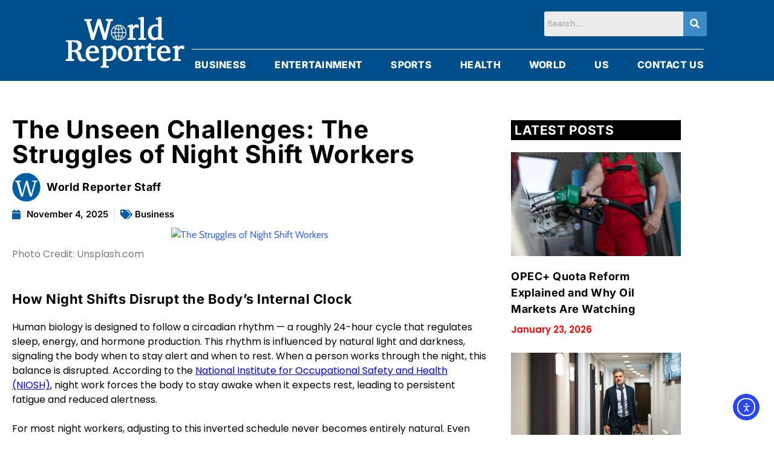

--- FILE ---
content_type: text/html
request_url: https://worldreporter.com/the-struggles-of-night-shift-workers/
body_size: 22816
content:
<!DOCTYPE html><html lang="en-US" prefix="og: https://ogp.me/ns#"><head><meta charset="UTF-8" /><meta name="viewport" content="width=device-width, initial-scale=1" /><link rel="profile" href="http://gmpg.org/xfn/11" /><link rel="pingback" href="https://worldreporter.com/xmlrpc.php" /> <script defer id="cookieyes" type="text/javascript" src="https://cdn-cookieyes.com/client_data/c2ad6f3c4d0bb6fe8597eb71/script.js"></script> <link media="all" href="https://worldreporter.com/wp-content/cache/autoptimize/css/autoptimize_4cdfcc960d26eb5513c30cc701bb0eaf.css" rel="stylesheet"><title>The Unseen Challenges: The Struggles of Night Shift Workers - World Reporter</title><meta name="description" content="Long-term disruption of the circadian rhythm doesn’t just affect energy levels — it can also influence overall health. Studies cited by the Mayo Clinic"/><meta name="robots" content="index, follow, max-snippet:-1, max-video-preview:-1, max-image-preview:large"/><link rel="canonical" href="https://worldreporter.com/the-struggles-of-night-shift-workers/" /><meta property="og:locale" content="en_US" /><meta property="og:type" content="article" /><meta property="og:title" content="The Unseen Challenges: The Struggles of Night Shift Workers - World Reporter" /><meta property="og:description" content="Long-term disruption of the circadian rhythm doesn’t just affect energy levels — it can also influence overall health. Studies cited by the Mayo Clinic" /><meta property="og:url" content="https://worldreporter.com/the-struggles-of-night-shift-workers/" /><meta property="og:site_name" content="World Reporter" /><meta property="article:tag" content="highlight" /><meta property="article:tag" content="Most-recent" /><meta property="article:section" content="Business" /><meta property="og:updated_time" content="2025-11-04T18:39:47+00:00" /><meta property="og:image" content="https://worldreporter.com/wp-content/uploads/2024/06/The-Struggles-of-Night-Shift-Workers.png" /><meta property="og:image:secure_url" content="https://worldreporter.com/wp-content/uploads/2024/06/The-Struggles-of-Night-Shift-Workers.png" /><meta property="og:image:width" content="1920" /><meta property="og:image:height" content="960" /><meta property="og:image:alt" content="The Struggles of Night Shift Workers" /><meta property="og:image:type" content="image/png" /><meta property="article:published_time" content="2025-11-04T09:16:43+00:00" /><meta property="article:modified_time" content="2025-11-04T18:39:47+00:00" /><meta name="twitter:card" content="summary_large_image" /><meta name="twitter:title" content="The Unseen Challenges: The Struggles of Night Shift Workers - World Reporter" /><meta name="twitter:description" content="Long-term disruption of the circadian rhythm doesn’t just affect energy levels — it can also influence overall health. Studies cited by the Mayo Clinic" /><meta name="twitter:image" content="https://worldreporter.com/wp-content/uploads/2024/06/The-Struggles-of-Night-Shift-Workers.png" /><meta name="twitter:label1" content="Written by" /><meta name="twitter:data1" content="World Reporter Staff 2" /><meta name="twitter:label2" content="Time to read" /><meta name="twitter:data2" content="6 minutes" /> <script type="application/ld+json" class="rank-math-schema">{"@context":"https://schema.org","@graph":[{"@type":["Person","Organization"],"@id":"https://worldreporter.com/#person","name":"World Reporter"},{"@type":"WebSite","@id":"https://worldreporter.com/#website","url":"https://worldreporter.com","name":"World Reporter","publisher":{"@id":"https://worldreporter.com/#person"},"inLanguage":"en-US"},{"@type":"ImageObject","@id":"https://worldreporter.com/wp-content/uploads/2024/06/The-Struggles-of-Night-Shift-Workers.png","url":"https://worldreporter.com/wp-content/uploads/2024/06/The-Struggles-of-Night-Shift-Workers.png","width":"1920","height":"960","caption":"The Struggles of Night Shift Workers","inLanguage":"en-US"},{"@type":"WebPage","@id":"https://worldreporter.com/the-struggles-of-night-shift-workers/#webpage","url":"https://worldreporter.com/the-struggles-of-night-shift-workers/","name":"The Unseen Challenges: The Struggles of Night Shift Workers - World Reporter","datePublished":"2025-11-04T09:16:43+00:00","dateModified":"2025-11-04T18:39:47+00:00","isPartOf":{"@id":"https://worldreporter.com/#website"},"primaryImageOfPage":{"@id":"https://worldreporter.com/wp-content/uploads/2024/06/The-Struggles-of-Night-Shift-Workers.png"},"inLanguage":"en-US"},{"@type":"Person","@id":"https://worldreporter.com/author/contributor2/","name":"World Reporter Staff 2","url":"https://worldreporter.com/author/contributor2/","image":{"@type":"ImageObject","@id":"https://secure.gravatar.com/avatar/b79ce68da37b3c8312deead7624715d6?s=96&amp;d=mm&amp;r=g","url":"https://secure.gravatar.com/avatar/b79ce68da37b3c8312deead7624715d6?s=96&amp;d=mm&amp;r=g","caption":"World Reporter Staff 2","inLanguage":"en-US"}},{"@type":"BlogPosting","headline":"The Unseen Challenges: The Struggles of Night Shift Workers - World Reporter","keywords":"Night shift workers","datePublished":"2025-11-04T09:16:43+00:00","dateModified":"2025-11-04T18:39:47+00:00","articleSection":"Business","author":{"@id":"https://worldreporter.com/author/contributor2/","name":"World Reporter Staff 2"},"publisher":{"@id":"https://worldreporter.com/#person"},"description":"Long-term disruption of the circadian rhythm doesn\u2019t just affect energy levels \u2014 it can also influence overall health. Studies cited by the Mayo Clinic","name":"The Unseen Challenges: The Struggles of Night Shift Workers - World Reporter","@id":"https://worldreporter.com/the-struggles-of-night-shift-workers/#richSnippet","isPartOf":{"@id":"https://worldreporter.com/the-struggles-of-night-shift-workers/#webpage"},"image":{"@id":"https://worldreporter.com/wp-content/uploads/2024/06/The-Struggles-of-Night-Shift-Workers.png"},"inLanguage":"en-US","mainEntityOfPage":{"@id":"https://worldreporter.com/the-struggles-of-night-shift-workers/#webpage"}}]}</script> <link rel='dns-prefetch' href='//cdn.elementor.com' /><link rel='dns-prefetch' href='//www.googletagmanager.com' /><link rel="alternate" type="application/rss+xml" title="World Reporter &raquo; Feed" href="https://worldreporter.com/feed/" /><link rel='stylesheet' id='elementor-post-6-css' href='https://worldreporter.com/wp-content/cache/autoptimize/css/autoptimize_single_4f0a99ab9141e5b08a8a81ca7b648851.css?ver=1769123404' media='all' /><link rel='stylesheet' id='elementor-post-27338-css' href='https://worldreporter.com/wp-content/cache/autoptimize/css/autoptimize_single_621ead376f5ebdef16a0a6fffe1a1fb4.css?ver=1769123404' media='all' /><link rel='stylesheet' id='elementor-post-27508-css' href='https://worldreporter.com/wp-content/cache/autoptimize/css/autoptimize_single_a60fdf95f7b2c154bbee6734f4982d5a.css?ver=1769123404' media='all' /><link rel='stylesheet' id='elementor-post-29545-css' href='https://worldreporter.com/wp-content/cache/autoptimize/css/autoptimize_single_05bf1957927880f523069fe3b4162743.css?ver=1769123511' media='all' /><link rel='stylesheet' id='elementor-gf-local-roboto-css' href='https://worldreporter.com/wp-content/cache/autoptimize/css/autoptimize_single_5fc5a3ebc3cb420d13105e23d4603838.css?ver=1746813043' media='all' /><link rel='stylesheet' id='elementor-gf-local-robotoslab-css' href='https://worldreporter.com/wp-content/cache/autoptimize/css/autoptimize_single_7b7cd5dbdb0faa5acee1b085644e6dd1.css?ver=1746813054' media='all' /><link rel='stylesheet' id='elementor-gf-local-inter-css' href='https://worldreporter.com/wp-content/cache/autoptimize/css/autoptimize_single_d44df148dc6ff6fd8d2ff77c05c4c10e.css?ver=1746813077' media='all' /><link rel='stylesheet' id='elementor-gf-local-poppins-css' href='https://worldreporter.com/wp-content/cache/autoptimize/css/autoptimize_single_ce1235ba6a7add72e9b91b70eaccced4.css?ver=1746813085' media='all' /><link rel='stylesheet' id='elementor-gf-local-ptserif-css' href='https://worldreporter.com/wp-content/cache/autoptimize/css/autoptimize_single_3a216e1a7b69151701ddd64d61a9ceae.css?ver=1746813088' media='all' /><link rel='stylesheet' id='elementor-gf-local-notosanshebrew-css' href='https://worldreporter.com/wp-content/cache/autoptimize/css/autoptimize_single_7ef5c7a5349630b60aefa476d0e21e5e.css?ver=1751579686' media='all' /> <script src="https://worldreporter.com/wp-includes/js/jquery/jquery.min.js?ver=3.7.1" id="jquery-core-js"></script> <script defer src="https://worldreporter.com/wp-includes/js/jquery/jquery-migrate.min.js?ver=3.4.1" id="jquery-migrate-js"></script> <script defer id="jquery-js-after" src="[data-uri]"></script> 
<script defer src="https://www.googletagmanager.com/gtag/js?id=GT-K58ZP4J" id="google_gtagjs-js"></script> <script defer id="google_gtagjs-js-after" src="[data-uri]"></script> <link rel="https://api.w.org/" href="https://worldreporter.com/wp-json/" /><link rel="alternate" title="JSON" type="application/json" href="https://worldreporter.com/wp-json/wp/v2/posts/30787" /><link rel="EditURI" type="application/rsd+xml" title="RSD" href="https://worldreporter.com/xmlrpc.php?rsd" /><meta name="generator" content="WordPress 6.7.4" /><link rel='shortlink' href='https://worldreporter.com/?p=30787' /><link rel="alternate" title="oEmbed (JSON)" type="application/json+oembed" href="https://worldreporter.com/wp-json/oembed/1.0/embed?url=https%3A%2F%2Fworldreporter.com%2Fthe-struggles-of-night-shift-workers%2F" /><link rel="alternate" title="oEmbed (XML)" type="text/xml+oembed" href="https://worldreporter.com/wp-json/oembed/1.0/embed?url=https%3A%2F%2Fworldreporter.com%2Fthe-struggles-of-night-shift-workers%2F&#038;format=xml" /><meta name="generator" content="Site Kit by Google 1.170.0" /><script type="application/ld+json">{
"@context": "https://schema.org/",
"@type": "SiteNavigationElement",
"name": [
"Home",
"Business",
"Entertainment",
"Politics",
"Sports",
"Health"
],
"url": [
"https://worldreporter.com/",
"https://worldreporter.com/business/",
"https://worldreporter.com/entertainment/",
"https://worldreporter.com/politics/",
"https://worldreporter.com/sports/",
"https://worldreporter.com/health/"
]
}
//]]></script> <meta name="generator" content="Elementor 3.34.1; features: additional_custom_breakpoints; settings: css_print_method-external, google_font-enabled, font_display-swap"><link rel="icon" href="https://worldreporter.com/wp-content/uploads/2025/04/WR-favi-150x150.png" sizes="32x32" /><link rel="icon" href="https://worldreporter.com/wp-content/uploads/2025/04/WR-favi-300x300.png" sizes="192x192" /><link rel="apple-touch-icon" href="https://worldreporter.com/wp-content/uploads/2025/04/WR-favi-300x300.png" /><meta name="msapplication-TileImage" content="https://worldreporter.com/wp-content/uploads/2025/04/WR-favi-300x300.png" /></head><body class="post-template-default single single-post postid-30787 single-format-standard wp-embed-responsive ehf-header ehf-footer ehf-template-random-news ehf-stylesheet-random-news ally-default no-sidebar light-mode section-header-1 right-sidebar elementor-default elementor-template-full-width elementor-kit-6 elementor-page-29545"> <script defer src="[data-uri]"></script> <nav aria-label="Skip to content navigation"> <a class="ea11y-skip-to-content-link"
href="#content"
tabindex="-1"
onclick="onSkipLinkClick()"
> Skip to content <svg width="24" height="24" viewBox="0 0 24 24" fill="none" role="presentation"> <path d="M18 6V12C18 12.7956 17.6839 13.5587 17.1213 14.1213C16.5587 14.6839 15.7956 15 15 15H5M5 15L9 11M5 15L9 19"
stroke="black"
stroke-width="1.5"
stroke-linecap="round"
stroke-linejoin="round"
/> </svg> </a><div class="ea11y-skip-to-content-backdrop"></div></nav><div id="page" class="hfeed site"><header id="masthead" itemscope="itemscope" itemtype="https://schema.org/WPHeader"><p class="main-title bhf-hidden" itemprop="headline"><a href="https://worldreporter.com" title="World Reporter" rel="home">World Reporter</a></p><div data-elementor-type="wp-post" data-elementor-id="27338" class="elementor elementor-27338" data-elementor-post-type="elementor-hf"><section class="elementor-section elementor-top-section elementor-element elementor-element-1015905 elementor-hidden-tablet elementor-hidden-mobile elementor-section-boxed elementor-section-height-default elementor-section-height-default" data-id="1015905" data-element_type="section" data-settings="{&quot;background_background&quot;:&quot;classic&quot;}"><div class="elementor-container elementor-column-gap-default"><div class="elementor-column elementor-col-100 elementor-top-column elementor-element elementor-element-de33b05" data-id="de33b05" data-element_type="column"><div class="elementor-widget-wrap elementor-element-populated"><section class="elementor-section elementor-inner-section elementor-element elementor-element-16bcd42 elementor-section-full_width elementor-section-height-default elementor-section-height-default" data-id="16bcd42" data-element_type="section"><div class="elementor-container elementor-column-gap-default"><div class="elementor-column elementor-col-50 elementor-inner-column elementor-element elementor-element-1ccdb62" data-id="1ccdb62" data-element_type="column"><div class="elementor-widget-wrap"></div></div><div class="elementor-column elementor-col-50 elementor-inner-column elementor-element elementor-element-9543853" data-id="9543853" data-element_type="column"><div class="elementor-widget-wrap elementor-element-populated"><div class="elementor-element elementor-element-2021b17 hfe-search-layout-icon_text elementor-widget__width-initial elementor-widget-tablet__width-initial elementor-widget elementor-widget-hfe-search-button" data-id="2021b17" data-element_type="widget" data-settings="{&quot;size&quot;:{&quot;unit&quot;:&quot;px&quot;,&quot;size&quot;:25,&quot;sizes&quot;:[]},&quot;button_width&quot;:{&quot;unit&quot;:&quot;px&quot;,&quot;size&quot;:45,&quot;sizes&quot;:[]},&quot;size_tablet&quot;:{&quot;unit&quot;:&quot;px&quot;,&quot;size&quot;:&quot;&quot;,&quot;sizes&quot;:[]},&quot;size_mobile&quot;:{&quot;unit&quot;:&quot;px&quot;,&quot;size&quot;:&quot;&quot;,&quot;sizes&quot;:[]},&quot;icon_size&quot;:{&quot;unit&quot;:&quot;px&quot;,&quot;size&quot;:&quot;16&quot;,&quot;sizes&quot;:[]},&quot;icon_size_tablet&quot;:{&quot;unit&quot;:&quot;px&quot;,&quot;size&quot;:&quot;&quot;,&quot;sizes&quot;:[]},&quot;icon_size_mobile&quot;:{&quot;unit&quot;:&quot;px&quot;,&quot;size&quot;:&quot;&quot;,&quot;sizes&quot;:[]},&quot;button_width_tablet&quot;:{&quot;unit&quot;:&quot;px&quot;,&quot;size&quot;:&quot;&quot;,&quot;sizes&quot;:[]},&quot;button_width_mobile&quot;:{&quot;unit&quot;:&quot;px&quot;,&quot;size&quot;:&quot;&quot;,&quot;sizes&quot;:[]},&quot;close_icon_size&quot;:{&quot;unit&quot;:&quot;px&quot;,&quot;size&quot;:&quot;20&quot;,&quot;sizes&quot;:[]},&quot;close_icon_size_tablet&quot;:{&quot;unit&quot;:&quot;px&quot;,&quot;size&quot;:&quot;&quot;,&quot;sizes&quot;:[]},&quot;close_icon_size_mobile&quot;:{&quot;unit&quot;:&quot;px&quot;,&quot;size&quot;:&quot;&quot;,&quot;sizes&quot;:[]}}" data-widget_type="hfe-search-button.default"><div class="elementor-widget-container"><form class="hfe-search-button-wrapper" role="search" action="https://worldreporter.com/" method="get"><div class="hfe-search-form__container" role="tablist"> <input placeholder="Search..." class="hfe-search-form__input" type="search" name="s" title="Search" value=""> <button id="clear-with-button" type="reset"> <i class="fas fa-times" aria-hidden="true"></i> </button> <button class="hfe-search-submit" type="submit"> <i class="fas fa-search" aria-hidden="true"></i> </button></div></form></div></div></div></div></div></section></div></div></div></section><section class="elementor-section elementor-top-section elementor-element elementor-element-5fdd88b elementor-hidden-tablet elementor-hidden-mobile elementor-section-boxed elementor-section-height-default elementor-section-height-default" data-id="5fdd88b" data-element_type="section" data-settings="{&quot;background_background&quot;:&quot;classic&quot;}"><div class="elementor-container elementor-column-gap-default"><div class="elementor-column elementor-col-100 elementor-top-column elementor-element elementor-element-ed15d85" data-id="ed15d85" data-element_type="column"><div class="elementor-widget-wrap elementor-element-populated"><section class="elementor-section elementor-inner-section elementor-element elementor-element-82e652b elementor-section-full_width elementor-section-height-default elementor-section-height-default" data-id="82e652b" data-element_type="section"><div class="elementor-container elementor-column-gap-default"><div class="elementor-column elementor-col-50 elementor-inner-column elementor-element elementor-element-37fe391" data-id="37fe391" data-element_type="column"><div class="elementor-widget-wrap elementor-element-populated"><div class="elementor-element elementor-element-b28f81e elementor-widget elementor-widget-image" data-id="b28f81e" data-element_type="widget" data-widget_type="image.default"><div class="elementor-widget-container"> <a href="https://worldreporter.com/"> <img fetchpriority="high" width="640" height="283" src="https://worldreporter.com/wp-content/uploads/2023/07/WORLD-REPORTER-white-1024x452.png" class="attachment-large size-large wp-image-29658" alt="World Repoter Logo White" srcset="https://worldreporter.com/wp-content/uploads/2023/07/WORLD-REPORTER-white-1024x452.png 1024w, https://worldreporter.com/wp-content/uploads/2023/07/WORLD-REPORTER-white-300x132.png 300w, https://worldreporter.com/wp-content/uploads/2023/07/WORLD-REPORTER-white-768x339.png 768w, https://worldreporter.com/wp-content/uploads/2023/07/WORLD-REPORTER-white-1536x678.png 1536w, https://worldreporter.com/wp-content/uploads/2023/07/WORLD-REPORTER-white.png 1754w" sizes="(max-width: 640px) 100vw, 640px" /> </a></div></div></div></div><div class="elementor-column elementor-col-50 elementor-inner-column elementor-element elementor-element-2e12862" data-id="2e12862" data-element_type="column"><div class="elementor-widget-wrap elementor-element-populated"><div class="elementor-element elementor-element-3a6b252 hfe-nav-menu__breakpoint-none elementor-widget-tablet__width-initial hfe-nav-menu__align-right hfe-submenu-icon-arrow hfe-submenu-animation-none hfe-link-redirect-child elementor-widget elementor-widget-navigation-menu" data-id="3a6b252" data-element_type="widget" data-settings="{&quot;padding_horizontal_menu_item_tablet&quot;:{&quot;unit&quot;:&quot;px&quot;,&quot;size&quot;:8,&quot;sizes&quot;:[]},&quot;padding_vertical_menu_item&quot;:{&quot;unit&quot;:&quot;px&quot;,&quot;size&quot;:4,&quot;sizes&quot;:[]},&quot;padding_vertical_menu_item_tablet&quot;:{&quot;unit&quot;:&quot;px&quot;,&quot;size&quot;:7,&quot;sizes&quot;:[]},&quot;menu_space_between_tablet&quot;:{&quot;unit&quot;:&quot;px&quot;,&quot;size&quot;:0,&quot;sizes&quot;:[]},&quot;padding_horizontal_menu_item&quot;:{&quot;unit&quot;:&quot;px&quot;,&quot;size&quot;:0,&quot;sizes&quot;:[]},&quot;menu_space_between&quot;:{&quot;unit&quot;:&quot;px&quot;,&quot;size&quot;:47,&quot;sizes&quot;:[]},&quot;padding_horizontal_menu_item_mobile&quot;:{&quot;unit&quot;:&quot;px&quot;,&quot;size&quot;:&quot;&quot;,&quot;sizes&quot;:[]},&quot;padding_vertical_menu_item_mobile&quot;:{&quot;unit&quot;:&quot;px&quot;,&quot;size&quot;:&quot;&quot;,&quot;sizes&quot;:[]},&quot;menu_space_between_mobile&quot;:{&quot;unit&quot;:&quot;px&quot;,&quot;size&quot;:&quot;&quot;,&quot;sizes&quot;:[]},&quot;menu_row_space&quot;:{&quot;unit&quot;:&quot;px&quot;,&quot;size&quot;:&quot;&quot;,&quot;sizes&quot;:[]},&quot;menu_row_space_tablet&quot;:{&quot;unit&quot;:&quot;px&quot;,&quot;size&quot;:&quot;&quot;,&quot;sizes&quot;:[]},&quot;menu_row_space_mobile&quot;:{&quot;unit&quot;:&quot;px&quot;,&quot;size&quot;:&quot;&quot;,&quot;sizes&quot;:[]},&quot;dropdown_border_radius&quot;:{&quot;unit&quot;:&quot;px&quot;,&quot;top&quot;:&quot;&quot;,&quot;right&quot;:&quot;&quot;,&quot;bottom&quot;:&quot;&quot;,&quot;left&quot;:&quot;&quot;,&quot;isLinked&quot;:true},&quot;dropdown_border_radius_tablet&quot;:{&quot;unit&quot;:&quot;px&quot;,&quot;top&quot;:&quot;&quot;,&quot;right&quot;:&quot;&quot;,&quot;bottom&quot;:&quot;&quot;,&quot;left&quot;:&quot;&quot;,&quot;isLinked&quot;:true},&quot;dropdown_border_radius_mobile&quot;:{&quot;unit&quot;:&quot;px&quot;,&quot;top&quot;:&quot;&quot;,&quot;right&quot;:&quot;&quot;,&quot;bottom&quot;:&quot;&quot;,&quot;left&quot;:&quot;&quot;,&quot;isLinked&quot;:true},&quot;width_dropdown_item&quot;:{&quot;unit&quot;:&quot;px&quot;,&quot;size&quot;:&quot;220&quot;,&quot;sizes&quot;:[]},&quot;width_dropdown_item_tablet&quot;:{&quot;unit&quot;:&quot;px&quot;,&quot;size&quot;:&quot;&quot;,&quot;sizes&quot;:[]},&quot;width_dropdown_item_mobile&quot;:{&quot;unit&quot;:&quot;px&quot;,&quot;size&quot;:&quot;&quot;,&quot;sizes&quot;:[]},&quot;padding_horizontal_dropdown_item&quot;:{&quot;unit&quot;:&quot;px&quot;,&quot;size&quot;:&quot;&quot;,&quot;sizes&quot;:[]},&quot;padding_horizontal_dropdown_item_tablet&quot;:{&quot;unit&quot;:&quot;px&quot;,&quot;size&quot;:&quot;&quot;,&quot;sizes&quot;:[]},&quot;padding_horizontal_dropdown_item_mobile&quot;:{&quot;unit&quot;:&quot;px&quot;,&quot;size&quot;:&quot;&quot;,&quot;sizes&quot;:[]},&quot;padding_vertical_dropdown_item&quot;:{&quot;unit&quot;:&quot;px&quot;,&quot;size&quot;:15,&quot;sizes&quot;:[]},&quot;padding_vertical_dropdown_item_tablet&quot;:{&quot;unit&quot;:&quot;px&quot;,&quot;size&quot;:&quot;&quot;,&quot;sizes&quot;:[]},&quot;padding_vertical_dropdown_item_mobile&quot;:{&quot;unit&quot;:&quot;px&quot;,&quot;size&quot;:&quot;&quot;,&quot;sizes&quot;:[]},&quot;distance_from_menu&quot;:{&quot;unit&quot;:&quot;px&quot;,&quot;size&quot;:&quot;&quot;,&quot;sizes&quot;:[]},&quot;distance_from_menu_tablet&quot;:{&quot;unit&quot;:&quot;px&quot;,&quot;size&quot;:&quot;&quot;,&quot;sizes&quot;:[]},&quot;distance_from_menu_mobile&quot;:{&quot;unit&quot;:&quot;px&quot;,&quot;size&quot;:&quot;&quot;,&quot;sizes&quot;:[]},&quot;toggle_size&quot;:{&quot;unit&quot;:&quot;px&quot;,&quot;size&quot;:&quot;&quot;,&quot;sizes&quot;:[]},&quot;toggle_size_tablet&quot;:{&quot;unit&quot;:&quot;px&quot;,&quot;size&quot;:&quot;&quot;,&quot;sizes&quot;:[]},&quot;toggle_size_mobile&quot;:{&quot;unit&quot;:&quot;px&quot;,&quot;size&quot;:&quot;&quot;,&quot;sizes&quot;:[]},&quot;toggle_border_width&quot;:{&quot;unit&quot;:&quot;px&quot;,&quot;size&quot;:&quot;&quot;,&quot;sizes&quot;:[]},&quot;toggle_border_width_tablet&quot;:{&quot;unit&quot;:&quot;px&quot;,&quot;size&quot;:&quot;&quot;,&quot;sizes&quot;:[]},&quot;toggle_border_width_mobile&quot;:{&quot;unit&quot;:&quot;px&quot;,&quot;size&quot;:&quot;&quot;,&quot;sizes&quot;:[]},&quot;toggle_border_radius&quot;:{&quot;unit&quot;:&quot;px&quot;,&quot;size&quot;:&quot;&quot;,&quot;sizes&quot;:[]},&quot;toggle_border_radius_tablet&quot;:{&quot;unit&quot;:&quot;px&quot;,&quot;size&quot;:&quot;&quot;,&quot;sizes&quot;:[]},&quot;toggle_border_radius_mobile&quot;:{&quot;unit&quot;:&quot;px&quot;,&quot;size&quot;:&quot;&quot;,&quot;sizes&quot;:[]}}" data-widget_type="navigation-menu.default"><div class="elementor-widget-container"><div class="hfe-nav-menu hfe-layout-horizontal hfe-nav-menu-layout horizontal hfe-pointer__underline hfe-animation__none" data-layout="horizontal"><div role="button" class="hfe-nav-menu__toggle elementor-clickable" tabindex="0" aria-label="Menu Toggle"> <span class="screen-reader-text">Menu</span><div class="hfe-nav-menu-icon"></div></div><nav class="hfe-nav-menu__layout-horizontal hfe-nav-menu__submenu-arrow" data-toggle-icon="" data-close-icon="" data-full-width=""><ul id="menu-1-3a6b252" class="hfe-nav-menu"><li id="menu-item-27434" class="menu-item menu-item-type-post_type menu-item-object-page parent hfe-creative-menu"><a href="https://worldreporter.com/business/" class = "hfe-menu-item">Business</a></li><li id="menu-item-27435" class="menu-item menu-item-type-post_type menu-item-object-page parent hfe-creative-menu"><a href="https://worldreporter.com/entertainment/" class = "hfe-menu-item">Entertainment</a></li><li id="menu-item-34085" class="menu-item menu-item-type-post_type menu-item-object-page parent hfe-creative-menu"><a href="https://worldreporter.com/sports/" class = "hfe-menu-item">Sports</a></li><li id="menu-item-27438" class="menu-item menu-item-type-post_type menu-item-object-page parent hfe-creative-menu"><a href="https://worldreporter.com/health/" class = "hfe-menu-item">Health</a></li><li id="menu-item-27439" class="menu-item menu-item-type-post_type menu-item-object-page parent hfe-creative-menu"><a href="https://worldreporter.com/world/" class = "hfe-menu-item">World</a></li><li id="menu-item-27440" class="menu-item menu-item-type-post_type menu-item-object-page parent hfe-creative-menu"><a href="https://worldreporter.com/us/" class = "hfe-menu-item">US</a></li><li id="menu-item-34808" class="menu-item menu-item-type-post_type menu-item-object-page parent hfe-creative-menu"><a href="https://worldreporter.com/contact/" class = "hfe-menu-item">Contact Us</a></li></ul></nav></div></div></div></div></div></div></section></div></div></div></section><section class="elementor-section elementor-top-section elementor-element elementor-element-e2c40ec elementor-hidden-mobile elementor-hidden-desktop elementor-section-boxed elementor-section-height-default elementor-section-height-default" data-id="e2c40ec" data-element_type="section" data-settings="{&quot;background_background&quot;:&quot;classic&quot;}"><div class="elementor-container elementor-column-gap-default"><div class="elementor-column elementor-col-33 elementor-top-column elementor-element elementor-element-990713a" data-id="990713a" data-element_type="column"><div class="elementor-widget-wrap"></div></div><div class="elementor-column elementor-col-33 elementor-top-column elementor-element elementor-element-f466bfe" data-id="f466bfe" data-element_type="column"><div class="elementor-widget-wrap elementor-element-populated"><div class="elementor-element elementor-element-6468dc6 elementor-widget elementor-widget-image" data-id="6468dc6" data-element_type="widget" data-widget_type="image.default"><div class="elementor-widget-container"> <a href="https://worldreporter.com/"> <img fetchpriority="high" width="640" height="283" src="https://worldreporter.com/wp-content/uploads/2023/07/WORLD-REPORTER-white-1024x452.png" class="attachment-large size-large wp-image-29658" alt="World Repoter Logo White" srcset="https://worldreporter.com/wp-content/uploads/2023/07/WORLD-REPORTER-white-1024x452.png 1024w, https://worldreporter.com/wp-content/uploads/2023/07/WORLD-REPORTER-white-300x132.png 300w, https://worldreporter.com/wp-content/uploads/2023/07/WORLD-REPORTER-white-768x339.png 768w, https://worldreporter.com/wp-content/uploads/2023/07/WORLD-REPORTER-white-1536x678.png 1536w, https://worldreporter.com/wp-content/uploads/2023/07/WORLD-REPORTER-white.png 1754w" sizes="(max-width: 640px) 100vw, 640px" /> </a></div></div></div></div><div class="elementor-column elementor-col-33 elementor-top-column elementor-element elementor-element-4db8c4f" data-id="4db8c4f" data-element_type="column"><div class="elementor-widget-wrap"></div></div></div></section><section class="elementor-section elementor-top-section elementor-element elementor-element-6a05c95f elementor-hidden-mobile elementor-hidden-tablet elementor-hidden-desktop elementor-section-boxed elementor-section-height-default elementor-section-height-default" data-id="6a05c95f" data-element_type="section" data-settings="{&quot;background_background&quot;:&quot;classic&quot;}"><div class="elementor-container elementor-column-gap-default"><div class="elementor-column elementor-col-50 elementor-top-column elementor-element elementor-element-5b29c670" data-id="5b29c670" data-element_type="column"><div class="elementor-widget-wrap elementor-element-populated"><div class="elementor-element elementor-element-5a0ef1a8 elementor-widget__width-initial hfe-nav-menu__breakpoint-none elementor-widget-tablet__width-initial hfe-nav-menu__align-center hfe-submenu-icon-arrow hfe-submenu-animation-none hfe-link-redirect-child elementor-widget elementor-widget-navigation-menu" data-id="5a0ef1a8" data-element_type="widget" data-settings="{&quot;padding_horizontal_menu_item_tablet&quot;:{&quot;unit&quot;:&quot;px&quot;,&quot;size&quot;:8,&quot;sizes&quot;:[]},&quot;padding_vertical_menu_item&quot;:{&quot;unit&quot;:&quot;px&quot;,&quot;size&quot;:4,&quot;sizes&quot;:[]},&quot;padding_vertical_menu_item_tablet&quot;:{&quot;unit&quot;:&quot;px&quot;,&quot;size&quot;:7,&quot;sizes&quot;:[]},&quot;menu_space_between_tablet&quot;:{&quot;unit&quot;:&quot;px&quot;,&quot;size&quot;:0,&quot;sizes&quot;:[]},&quot;padding_horizontal_menu_item&quot;:{&quot;unit&quot;:&quot;px&quot;,&quot;size&quot;:15,&quot;sizes&quot;:[]},&quot;padding_horizontal_menu_item_mobile&quot;:{&quot;unit&quot;:&quot;px&quot;,&quot;size&quot;:&quot;&quot;,&quot;sizes&quot;:[]},&quot;padding_vertical_menu_item_mobile&quot;:{&quot;unit&quot;:&quot;px&quot;,&quot;size&quot;:&quot;&quot;,&quot;sizes&quot;:[]},&quot;menu_space_between&quot;:{&quot;unit&quot;:&quot;px&quot;,&quot;size&quot;:&quot;&quot;,&quot;sizes&quot;:[]},&quot;menu_space_between_mobile&quot;:{&quot;unit&quot;:&quot;px&quot;,&quot;size&quot;:&quot;&quot;,&quot;sizes&quot;:[]},&quot;menu_row_space&quot;:{&quot;unit&quot;:&quot;px&quot;,&quot;size&quot;:&quot;&quot;,&quot;sizes&quot;:[]},&quot;menu_row_space_tablet&quot;:{&quot;unit&quot;:&quot;px&quot;,&quot;size&quot;:&quot;&quot;,&quot;sizes&quot;:[]},&quot;menu_row_space_mobile&quot;:{&quot;unit&quot;:&quot;px&quot;,&quot;size&quot;:&quot;&quot;,&quot;sizes&quot;:[]},&quot;dropdown_border_radius&quot;:{&quot;unit&quot;:&quot;px&quot;,&quot;top&quot;:&quot;&quot;,&quot;right&quot;:&quot;&quot;,&quot;bottom&quot;:&quot;&quot;,&quot;left&quot;:&quot;&quot;,&quot;isLinked&quot;:true},&quot;dropdown_border_radius_tablet&quot;:{&quot;unit&quot;:&quot;px&quot;,&quot;top&quot;:&quot;&quot;,&quot;right&quot;:&quot;&quot;,&quot;bottom&quot;:&quot;&quot;,&quot;left&quot;:&quot;&quot;,&quot;isLinked&quot;:true},&quot;dropdown_border_radius_mobile&quot;:{&quot;unit&quot;:&quot;px&quot;,&quot;top&quot;:&quot;&quot;,&quot;right&quot;:&quot;&quot;,&quot;bottom&quot;:&quot;&quot;,&quot;left&quot;:&quot;&quot;,&quot;isLinked&quot;:true},&quot;width_dropdown_item&quot;:{&quot;unit&quot;:&quot;px&quot;,&quot;size&quot;:&quot;220&quot;,&quot;sizes&quot;:[]},&quot;width_dropdown_item_tablet&quot;:{&quot;unit&quot;:&quot;px&quot;,&quot;size&quot;:&quot;&quot;,&quot;sizes&quot;:[]},&quot;width_dropdown_item_mobile&quot;:{&quot;unit&quot;:&quot;px&quot;,&quot;size&quot;:&quot;&quot;,&quot;sizes&quot;:[]},&quot;padding_horizontal_dropdown_item&quot;:{&quot;unit&quot;:&quot;px&quot;,&quot;size&quot;:&quot;&quot;,&quot;sizes&quot;:[]},&quot;padding_horizontal_dropdown_item_tablet&quot;:{&quot;unit&quot;:&quot;px&quot;,&quot;size&quot;:&quot;&quot;,&quot;sizes&quot;:[]},&quot;padding_horizontal_dropdown_item_mobile&quot;:{&quot;unit&quot;:&quot;px&quot;,&quot;size&quot;:&quot;&quot;,&quot;sizes&quot;:[]},&quot;padding_vertical_dropdown_item&quot;:{&quot;unit&quot;:&quot;px&quot;,&quot;size&quot;:15,&quot;sizes&quot;:[]},&quot;padding_vertical_dropdown_item_tablet&quot;:{&quot;unit&quot;:&quot;px&quot;,&quot;size&quot;:&quot;&quot;,&quot;sizes&quot;:[]},&quot;padding_vertical_dropdown_item_mobile&quot;:{&quot;unit&quot;:&quot;px&quot;,&quot;size&quot;:&quot;&quot;,&quot;sizes&quot;:[]},&quot;distance_from_menu&quot;:{&quot;unit&quot;:&quot;px&quot;,&quot;size&quot;:&quot;&quot;,&quot;sizes&quot;:[]},&quot;distance_from_menu_tablet&quot;:{&quot;unit&quot;:&quot;px&quot;,&quot;size&quot;:&quot;&quot;,&quot;sizes&quot;:[]},&quot;distance_from_menu_mobile&quot;:{&quot;unit&quot;:&quot;px&quot;,&quot;size&quot;:&quot;&quot;,&quot;sizes&quot;:[]},&quot;toggle_size&quot;:{&quot;unit&quot;:&quot;px&quot;,&quot;size&quot;:&quot;&quot;,&quot;sizes&quot;:[]},&quot;toggle_size_tablet&quot;:{&quot;unit&quot;:&quot;px&quot;,&quot;size&quot;:&quot;&quot;,&quot;sizes&quot;:[]},&quot;toggle_size_mobile&quot;:{&quot;unit&quot;:&quot;px&quot;,&quot;size&quot;:&quot;&quot;,&quot;sizes&quot;:[]},&quot;toggle_border_width&quot;:{&quot;unit&quot;:&quot;px&quot;,&quot;size&quot;:&quot;&quot;,&quot;sizes&quot;:[]},&quot;toggle_border_width_tablet&quot;:{&quot;unit&quot;:&quot;px&quot;,&quot;size&quot;:&quot;&quot;,&quot;sizes&quot;:[]},&quot;toggle_border_width_mobile&quot;:{&quot;unit&quot;:&quot;px&quot;,&quot;size&quot;:&quot;&quot;,&quot;sizes&quot;:[]},&quot;toggle_border_radius&quot;:{&quot;unit&quot;:&quot;px&quot;,&quot;size&quot;:&quot;&quot;,&quot;sizes&quot;:[]},&quot;toggle_border_radius_tablet&quot;:{&quot;unit&quot;:&quot;px&quot;,&quot;size&quot;:&quot;&quot;,&quot;sizes&quot;:[]},&quot;toggle_border_radius_mobile&quot;:{&quot;unit&quot;:&quot;px&quot;,&quot;size&quot;:&quot;&quot;,&quot;sizes&quot;:[]}}" data-widget_type="navigation-menu.default"><div class="elementor-widget-container"><div class="hfe-nav-menu hfe-layout-horizontal hfe-nav-menu-layout horizontal hfe-pointer__underline hfe-animation__none" data-layout="horizontal"><div role="button" class="hfe-nav-menu__toggle elementor-clickable" tabindex="0" aria-label="Menu Toggle"> <span class="screen-reader-text">Menu</span><div class="hfe-nav-menu-icon"></div></div><nav class="hfe-nav-menu__layout-horizontal hfe-nav-menu__submenu-arrow" data-toggle-icon="" data-close-icon="" data-full-width=""><ul id="menu-1-5a0ef1a8" class="hfe-nav-menu"><li id="menu-item-27434" class="menu-item menu-item-type-post_type menu-item-object-page parent hfe-creative-menu"><a href="https://worldreporter.com/business/" class = "hfe-menu-item">Business</a></li><li id="menu-item-27435" class="menu-item menu-item-type-post_type menu-item-object-page parent hfe-creative-menu"><a href="https://worldreporter.com/entertainment/" class = "hfe-menu-item">Entertainment</a></li><li id="menu-item-34085" class="menu-item menu-item-type-post_type menu-item-object-page parent hfe-creative-menu"><a href="https://worldreporter.com/sports/" class = "hfe-menu-item">Sports</a></li><li id="menu-item-27438" class="menu-item menu-item-type-post_type menu-item-object-page parent hfe-creative-menu"><a href="https://worldreporter.com/health/" class = "hfe-menu-item">Health</a></li><li id="menu-item-27439" class="menu-item menu-item-type-post_type menu-item-object-page parent hfe-creative-menu"><a href="https://worldreporter.com/world/" class = "hfe-menu-item">World</a></li><li id="menu-item-27440" class="menu-item menu-item-type-post_type menu-item-object-page parent hfe-creative-menu"><a href="https://worldreporter.com/us/" class = "hfe-menu-item">US</a></li><li id="menu-item-34808" class="menu-item menu-item-type-post_type menu-item-object-page parent hfe-creative-menu"><a href="https://worldreporter.com/contact/" class = "hfe-menu-item">Contact Us</a></li></ul></nav></div></div></div></div></div><div class="elementor-column elementor-col-50 elementor-top-column elementor-element elementor-element-2e02a0cc" data-id="2e02a0cc" data-element_type="column"><div class="elementor-widget-wrap elementor-element-populated"><div class="elementor-element elementor-element-7bb042e4 hfe-search-layout-icon elementor-widget__width-initial elementor-widget-tablet__width-initial elementor-widget elementor-widget-hfe-search-button" data-id="7bb042e4" data-element_type="widget" data-settings="{&quot;input_icon_size&quot;:{&quot;unit&quot;:&quot;px&quot;,&quot;size&quot;:172,&quot;sizes&quot;:[]},&quot;input_icon_size_tablet&quot;:{&quot;unit&quot;:&quot;px&quot;,&quot;size&quot;:130,&quot;sizes&quot;:[]},&quot;input_icon_size_mobile&quot;:{&quot;unit&quot;:&quot;px&quot;,&quot;size&quot;:&quot;&quot;,&quot;sizes&quot;:[]},&quot;toggle_icon_size&quot;:{&quot;unit&quot;:&quot;px&quot;,&quot;size&quot;:15,&quot;sizes&quot;:[]},&quot;toggle_icon_size_tablet&quot;:{&quot;unit&quot;:&quot;px&quot;,&quot;size&quot;:&quot;&quot;,&quot;sizes&quot;:[]},&quot;toggle_icon_size_mobile&quot;:{&quot;unit&quot;:&quot;px&quot;,&quot;size&quot;:&quot;&quot;,&quot;sizes&quot;:[]}}" data-widget_type="hfe-search-button.default"><div class="elementor-widget-container"><form class="hfe-search-button-wrapper" role="search" action="https://worldreporter.com/" method="get"><div class = "hfe-search-icon-toggle"> <input placeholder="" class="hfe-search-form__input" type="search" name="s" title="Search" value=""> <i class="fas fa-search" aria-hidden="true"></i></div></form></div></div></div></div></div></section><section class="elementor-section elementor-top-section elementor-element elementor-element-df6700c elementor-hidden-mobile elementor-hidden-desktop elementor-section-boxed elementor-section-height-default elementor-section-height-default" data-id="df6700c" data-element_type="section" data-settings="{&quot;background_background&quot;:&quot;classic&quot;}"><div class="elementor-container elementor-column-gap-default"><div class="elementor-column elementor-col-50 elementor-top-column elementor-element elementor-element-31cdbce" data-id="31cdbce" data-element_type="column"><div class="elementor-widget-wrap elementor-element-populated"><div class="elementor-element elementor-element-d52e3a7 elementor-widget__width-initial hfe-nav-menu__breakpoint-none elementor-widget-tablet__width-initial hfe-nav-menu__align-left hfe-submenu-icon-arrow hfe-submenu-animation-none hfe-link-redirect-child elementor-widget elementor-widget-navigation-menu" data-id="d52e3a7" data-element_type="widget" data-settings="{&quot;padding_horizontal_menu_item_tablet&quot;:{&quot;unit&quot;:&quot;px&quot;,&quot;size&quot;:7,&quot;sizes&quot;:[]},&quot;padding_vertical_menu_item&quot;:{&quot;unit&quot;:&quot;px&quot;,&quot;size&quot;:4,&quot;sizes&quot;:[]},&quot;padding_vertical_menu_item_tablet&quot;:{&quot;unit&quot;:&quot;px&quot;,&quot;size&quot;:7,&quot;sizes&quot;:[]},&quot;menu_space_between_tablet&quot;:{&quot;unit&quot;:&quot;px&quot;,&quot;size&quot;:0,&quot;sizes&quot;:[]},&quot;padding_horizontal_menu_item&quot;:{&quot;unit&quot;:&quot;px&quot;,&quot;size&quot;:15,&quot;sizes&quot;:[]},&quot;padding_horizontal_menu_item_mobile&quot;:{&quot;unit&quot;:&quot;px&quot;,&quot;size&quot;:&quot;&quot;,&quot;sizes&quot;:[]},&quot;padding_vertical_menu_item_mobile&quot;:{&quot;unit&quot;:&quot;px&quot;,&quot;size&quot;:&quot;&quot;,&quot;sizes&quot;:[]},&quot;menu_space_between&quot;:{&quot;unit&quot;:&quot;px&quot;,&quot;size&quot;:&quot;&quot;,&quot;sizes&quot;:[]},&quot;menu_space_between_mobile&quot;:{&quot;unit&quot;:&quot;px&quot;,&quot;size&quot;:&quot;&quot;,&quot;sizes&quot;:[]},&quot;menu_row_space&quot;:{&quot;unit&quot;:&quot;px&quot;,&quot;size&quot;:&quot;&quot;,&quot;sizes&quot;:[]},&quot;menu_row_space_tablet&quot;:{&quot;unit&quot;:&quot;px&quot;,&quot;size&quot;:&quot;&quot;,&quot;sizes&quot;:[]},&quot;menu_row_space_mobile&quot;:{&quot;unit&quot;:&quot;px&quot;,&quot;size&quot;:&quot;&quot;,&quot;sizes&quot;:[]},&quot;dropdown_border_radius&quot;:{&quot;unit&quot;:&quot;px&quot;,&quot;top&quot;:&quot;&quot;,&quot;right&quot;:&quot;&quot;,&quot;bottom&quot;:&quot;&quot;,&quot;left&quot;:&quot;&quot;,&quot;isLinked&quot;:true},&quot;dropdown_border_radius_tablet&quot;:{&quot;unit&quot;:&quot;px&quot;,&quot;top&quot;:&quot;&quot;,&quot;right&quot;:&quot;&quot;,&quot;bottom&quot;:&quot;&quot;,&quot;left&quot;:&quot;&quot;,&quot;isLinked&quot;:true},&quot;dropdown_border_radius_mobile&quot;:{&quot;unit&quot;:&quot;px&quot;,&quot;top&quot;:&quot;&quot;,&quot;right&quot;:&quot;&quot;,&quot;bottom&quot;:&quot;&quot;,&quot;left&quot;:&quot;&quot;,&quot;isLinked&quot;:true},&quot;width_dropdown_item&quot;:{&quot;unit&quot;:&quot;px&quot;,&quot;size&quot;:&quot;220&quot;,&quot;sizes&quot;:[]},&quot;width_dropdown_item_tablet&quot;:{&quot;unit&quot;:&quot;px&quot;,&quot;size&quot;:&quot;&quot;,&quot;sizes&quot;:[]},&quot;width_dropdown_item_mobile&quot;:{&quot;unit&quot;:&quot;px&quot;,&quot;size&quot;:&quot;&quot;,&quot;sizes&quot;:[]},&quot;padding_horizontal_dropdown_item&quot;:{&quot;unit&quot;:&quot;px&quot;,&quot;size&quot;:&quot;&quot;,&quot;sizes&quot;:[]},&quot;padding_horizontal_dropdown_item_tablet&quot;:{&quot;unit&quot;:&quot;px&quot;,&quot;size&quot;:&quot;&quot;,&quot;sizes&quot;:[]},&quot;padding_horizontal_dropdown_item_mobile&quot;:{&quot;unit&quot;:&quot;px&quot;,&quot;size&quot;:&quot;&quot;,&quot;sizes&quot;:[]},&quot;padding_vertical_dropdown_item&quot;:{&quot;unit&quot;:&quot;px&quot;,&quot;size&quot;:15,&quot;sizes&quot;:[]},&quot;padding_vertical_dropdown_item_tablet&quot;:{&quot;unit&quot;:&quot;px&quot;,&quot;size&quot;:&quot;&quot;,&quot;sizes&quot;:[]},&quot;padding_vertical_dropdown_item_mobile&quot;:{&quot;unit&quot;:&quot;px&quot;,&quot;size&quot;:&quot;&quot;,&quot;sizes&quot;:[]},&quot;distance_from_menu&quot;:{&quot;unit&quot;:&quot;px&quot;,&quot;size&quot;:&quot;&quot;,&quot;sizes&quot;:[]},&quot;distance_from_menu_tablet&quot;:{&quot;unit&quot;:&quot;px&quot;,&quot;size&quot;:&quot;&quot;,&quot;sizes&quot;:[]},&quot;distance_from_menu_mobile&quot;:{&quot;unit&quot;:&quot;px&quot;,&quot;size&quot;:&quot;&quot;,&quot;sizes&quot;:[]},&quot;toggle_size&quot;:{&quot;unit&quot;:&quot;px&quot;,&quot;size&quot;:&quot;&quot;,&quot;sizes&quot;:[]},&quot;toggle_size_tablet&quot;:{&quot;unit&quot;:&quot;px&quot;,&quot;size&quot;:&quot;&quot;,&quot;sizes&quot;:[]},&quot;toggle_size_mobile&quot;:{&quot;unit&quot;:&quot;px&quot;,&quot;size&quot;:&quot;&quot;,&quot;sizes&quot;:[]},&quot;toggle_border_width&quot;:{&quot;unit&quot;:&quot;px&quot;,&quot;size&quot;:&quot;&quot;,&quot;sizes&quot;:[]},&quot;toggle_border_width_tablet&quot;:{&quot;unit&quot;:&quot;px&quot;,&quot;size&quot;:&quot;&quot;,&quot;sizes&quot;:[]},&quot;toggle_border_width_mobile&quot;:{&quot;unit&quot;:&quot;px&quot;,&quot;size&quot;:&quot;&quot;,&quot;sizes&quot;:[]},&quot;toggle_border_radius&quot;:{&quot;unit&quot;:&quot;px&quot;,&quot;size&quot;:&quot;&quot;,&quot;sizes&quot;:[]},&quot;toggle_border_radius_tablet&quot;:{&quot;unit&quot;:&quot;px&quot;,&quot;size&quot;:&quot;&quot;,&quot;sizes&quot;:[]},&quot;toggle_border_radius_mobile&quot;:{&quot;unit&quot;:&quot;px&quot;,&quot;size&quot;:&quot;&quot;,&quot;sizes&quot;:[]}}" data-widget_type="navigation-menu.default"><div class="elementor-widget-container"><div class="hfe-nav-menu hfe-layout-horizontal hfe-nav-menu-layout horizontal hfe-pointer__underline hfe-animation__none" data-layout="horizontal"><div role="button" class="hfe-nav-menu__toggle elementor-clickable" tabindex="0" aria-label="Menu Toggle"> <span class="screen-reader-text">Menu</span><div class="hfe-nav-menu-icon"></div></div><nav class="hfe-nav-menu__layout-horizontal hfe-nav-menu__submenu-arrow" data-toggle-icon="" data-close-icon="" data-full-width=""><ul id="menu-1-d52e3a7" class="hfe-nav-menu"><li id="menu-item-27434" class="menu-item menu-item-type-post_type menu-item-object-page parent hfe-creative-menu"><a href="https://worldreporter.com/business/" class = "hfe-menu-item">Business</a></li><li id="menu-item-27435" class="menu-item menu-item-type-post_type menu-item-object-page parent hfe-creative-menu"><a href="https://worldreporter.com/entertainment/" class = "hfe-menu-item">Entertainment</a></li><li id="menu-item-34085" class="menu-item menu-item-type-post_type menu-item-object-page parent hfe-creative-menu"><a href="https://worldreporter.com/sports/" class = "hfe-menu-item">Sports</a></li><li id="menu-item-27438" class="menu-item menu-item-type-post_type menu-item-object-page parent hfe-creative-menu"><a href="https://worldreporter.com/health/" class = "hfe-menu-item">Health</a></li><li id="menu-item-27439" class="menu-item menu-item-type-post_type menu-item-object-page parent hfe-creative-menu"><a href="https://worldreporter.com/world/" class = "hfe-menu-item">World</a></li><li id="menu-item-27440" class="menu-item menu-item-type-post_type menu-item-object-page parent hfe-creative-menu"><a href="https://worldreporter.com/us/" class = "hfe-menu-item">US</a></li><li id="menu-item-34808" class="menu-item menu-item-type-post_type menu-item-object-page parent hfe-creative-menu"><a href="https://worldreporter.com/contact/" class = "hfe-menu-item">Contact Us</a></li></ul></nav></div></div></div></div></div><div class="elementor-column elementor-col-50 elementor-top-column elementor-element elementor-element-3e116fb" data-id="3e116fb" data-element_type="column"><div class="elementor-widget-wrap elementor-element-populated"><div class="elementor-element elementor-element-fb561b8 elementor-search-form--skin-full_screen elementor-widget elementor-widget-search-form" data-id="fb561b8" data-element_type="widget" data-settings="{&quot;skin&quot;:&quot;full_screen&quot;}" data-widget_type="search-form.default"><div class="elementor-widget-container"> <search role="search"><form class="elementor-search-form" action="https://worldreporter.com" method="get"><div class="elementor-search-form__toggle" role="button" tabindex="0" aria-label="Search"> <i aria-hidden="true" class="fas fa-search"></i></div><div class="elementor-search-form__container"> <label class="elementor-screen-only" for="elementor-search-form-fb561b8">Search</label> <input id="elementor-search-form-fb561b8" placeholder="Search" class="elementor-search-form__input" type="search" name="s" value=""><div class="dialog-lightbox-close-button dialog-close-button" role="button" tabindex="0" aria-label="Close this search box."> <i aria-hidden="true" class="eicon-close"></i></div></div></form> </search></div></div></div></div></div></section><section class="elementor-section elementor-top-section elementor-element elementor-element-16488948 elementor-section-full_width elementor-section-height-min-height elementor-hidden-desktop elementor-hidden-tablet elementor-section-height-default elementor-section-items-middle" data-id="16488948" data-element_type="section" data-settings="{&quot;background_background&quot;:&quot;classic&quot;,&quot;sticky&quot;:&quot;top&quot;,&quot;sticky_on&quot;:[&quot;desktop&quot;,&quot;tablet&quot;,&quot;mobile&quot;],&quot;sticky_offset&quot;:0,&quot;sticky_effects_offset&quot;:0,&quot;sticky_anchor_link_offset&quot;:0}"><div class="elementor-container elementor-column-gap-default"><div class="elementor-column elementor-col-33 elementor-top-column elementor-element elementor-element-1e96f9a9" data-id="1e96f9a9" data-element_type="column"><div class="elementor-widget-wrap elementor-element-populated"><div class="elementor-element elementor-element-19aae4d1 hfe-menu-item-space-between hfe-submenu-icon-arrow hfe-link-redirect-child elementor-widget elementor-widget-navigation-menu" data-id="19aae4d1" data-element_type="widget" data-settings="{&quot;padding_horizontal_menu_item_tablet&quot;:{&quot;unit&quot;:&quot;px&quot;,&quot;size&quot;:5,&quot;sizes&quot;:[]},&quot;padding_vertical_dropdown_item_mobile&quot;:{&quot;unit&quot;:&quot;px&quot;,&quot;size&quot;:10,&quot;sizes&quot;:[]},&quot;hamburger_align&quot;:&quot;center&quot;,&quot;hamburger_menu_align&quot;:&quot;space-between&quot;,&quot;width_flyout_menu_item&quot;:{&quot;unit&quot;:&quot;px&quot;,&quot;size&quot;:300,&quot;sizes&quot;:[]},&quot;width_flyout_menu_item_tablet&quot;:{&quot;unit&quot;:&quot;px&quot;,&quot;size&quot;:&quot;&quot;,&quot;sizes&quot;:[]},&quot;width_flyout_menu_item_mobile&quot;:{&quot;unit&quot;:&quot;px&quot;,&quot;size&quot;:&quot;&quot;,&quot;sizes&quot;:[]},&quot;padding_flyout_menu_item&quot;:{&quot;unit&quot;:&quot;px&quot;,&quot;size&quot;:30,&quot;sizes&quot;:[]},&quot;padding_flyout_menu_item_tablet&quot;:{&quot;unit&quot;:&quot;px&quot;,&quot;size&quot;:&quot;&quot;,&quot;sizes&quot;:[]},&quot;padding_flyout_menu_item_mobile&quot;:{&quot;unit&quot;:&quot;px&quot;,&quot;size&quot;:&quot;&quot;,&quot;sizes&quot;:[]},&quot;padding_horizontal_menu_item&quot;:{&quot;unit&quot;:&quot;px&quot;,&quot;size&quot;:15,&quot;sizes&quot;:[]},&quot;padding_horizontal_menu_item_mobile&quot;:{&quot;unit&quot;:&quot;px&quot;,&quot;size&quot;:&quot;&quot;,&quot;sizes&quot;:[]},&quot;padding_vertical_menu_item&quot;:{&quot;unit&quot;:&quot;px&quot;,&quot;size&quot;:15,&quot;sizes&quot;:[]},&quot;padding_vertical_menu_item_tablet&quot;:{&quot;unit&quot;:&quot;px&quot;,&quot;size&quot;:&quot;&quot;,&quot;sizes&quot;:[]},&quot;padding_vertical_menu_item_mobile&quot;:{&quot;unit&quot;:&quot;px&quot;,&quot;size&quot;:&quot;&quot;,&quot;sizes&quot;:[]},&quot;menu_space_between&quot;:{&quot;unit&quot;:&quot;px&quot;,&quot;size&quot;:&quot;&quot;,&quot;sizes&quot;:[]},&quot;menu_space_between_tablet&quot;:{&quot;unit&quot;:&quot;px&quot;,&quot;size&quot;:&quot;&quot;,&quot;sizes&quot;:[]},&quot;menu_space_between_mobile&quot;:{&quot;unit&quot;:&quot;px&quot;,&quot;size&quot;:&quot;&quot;,&quot;sizes&quot;:[]},&quot;menu_top_space&quot;:{&quot;unit&quot;:&quot;px&quot;,&quot;size&quot;:&quot;&quot;,&quot;sizes&quot;:[]},&quot;menu_top_space_tablet&quot;:{&quot;unit&quot;:&quot;px&quot;,&quot;size&quot;:&quot;&quot;,&quot;sizes&quot;:[]},&quot;menu_top_space_mobile&quot;:{&quot;unit&quot;:&quot;px&quot;,&quot;size&quot;:&quot;&quot;,&quot;sizes&quot;:[]},&quot;dropdown_border_radius&quot;:{&quot;unit&quot;:&quot;px&quot;,&quot;top&quot;:&quot;&quot;,&quot;right&quot;:&quot;&quot;,&quot;bottom&quot;:&quot;&quot;,&quot;left&quot;:&quot;&quot;,&quot;isLinked&quot;:true},&quot;dropdown_border_radius_tablet&quot;:{&quot;unit&quot;:&quot;px&quot;,&quot;top&quot;:&quot;&quot;,&quot;right&quot;:&quot;&quot;,&quot;bottom&quot;:&quot;&quot;,&quot;left&quot;:&quot;&quot;,&quot;isLinked&quot;:true},&quot;dropdown_border_radius_mobile&quot;:{&quot;unit&quot;:&quot;px&quot;,&quot;top&quot;:&quot;&quot;,&quot;right&quot;:&quot;&quot;,&quot;bottom&quot;:&quot;&quot;,&quot;left&quot;:&quot;&quot;,&quot;isLinked&quot;:true},&quot;padding_horizontal_dropdown_item&quot;:{&quot;unit&quot;:&quot;px&quot;,&quot;size&quot;:&quot;&quot;,&quot;sizes&quot;:[]},&quot;padding_horizontal_dropdown_item_tablet&quot;:{&quot;unit&quot;:&quot;px&quot;,&quot;size&quot;:&quot;&quot;,&quot;sizes&quot;:[]},&quot;padding_horizontal_dropdown_item_mobile&quot;:{&quot;unit&quot;:&quot;px&quot;,&quot;size&quot;:&quot;&quot;,&quot;sizes&quot;:[]},&quot;padding_vertical_dropdown_item&quot;:{&quot;unit&quot;:&quot;px&quot;,&quot;size&quot;:15,&quot;sizes&quot;:[]},&quot;padding_vertical_dropdown_item_tablet&quot;:{&quot;unit&quot;:&quot;px&quot;,&quot;size&quot;:&quot;&quot;,&quot;sizes&quot;:[]},&quot;toggle_size&quot;:{&quot;unit&quot;:&quot;px&quot;,&quot;size&quot;:&quot;&quot;,&quot;sizes&quot;:[]},&quot;toggle_size_tablet&quot;:{&quot;unit&quot;:&quot;px&quot;,&quot;size&quot;:&quot;&quot;,&quot;sizes&quot;:[]},&quot;toggle_size_mobile&quot;:{&quot;unit&quot;:&quot;px&quot;,&quot;size&quot;:&quot;&quot;,&quot;sizes&quot;:[]},&quot;toggle_border_width&quot;:{&quot;unit&quot;:&quot;px&quot;,&quot;size&quot;:&quot;&quot;,&quot;sizes&quot;:[]},&quot;toggle_border_width_tablet&quot;:{&quot;unit&quot;:&quot;px&quot;,&quot;size&quot;:&quot;&quot;,&quot;sizes&quot;:[]},&quot;toggle_border_width_mobile&quot;:{&quot;unit&quot;:&quot;px&quot;,&quot;size&quot;:&quot;&quot;,&quot;sizes&quot;:[]},&quot;toggle_border_radius&quot;:{&quot;unit&quot;:&quot;px&quot;,&quot;size&quot;:&quot;&quot;,&quot;sizes&quot;:[]},&quot;toggle_border_radius_tablet&quot;:{&quot;unit&quot;:&quot;px&quot;,&quot;size&quot;:&quot;&quot;,&quot;sizes&quot;:[]},&quot;toggle_border_radius_mobile&quot;:{&quot;unit&quot;:&quot;px&quot;,&quot;size&quot;:&quot;&quot;,&quot;sizes&quot;:[]},&quot;close_flyout_size&quot;:{&quot;unit&quot;:&quot;px&quot;,&quot;size&quot;:&quot;&quot;,&quot;sizes&quot;:[]},&quot;close_flyout_size_tablet&quot;:{&quot;unit&quot;:&quot;px&quot;,&quot;size&quot;:&quot;&quot;,&quot;sizes&quot;:[]},&quot;close_flyout_size_mobile&quot;:{&quot;unit&quot;:&quot;px&quot;,&quot;size&quot;:&quot;&quot;,&quot;sizes&quot;:[]}}" data-widget_type="navigation-menu.default"><div class="elementor-widget-container"><div class="hfe-nav-menu__toggle elementor-clickable hfe-flyout-trigger" tabindex="0" role="button" aria-label="Menu Toggle"><div class="hfe-nav-menu-icon"> <i aria-hidden="true" tabindex="0" class="fas fa-align-justify"></i></div></div><div class="hfe-flyout-wrapper" ><div class="hfe-flyout-overlay elementor-clickable"></div><div class="hfe-flyout-container"><div id="hfe-flyout-content-id-19aae4d1" class="hfe-side hfe-flyout-left hfe-flyout-open" data-layout="left" data-flyout-type="normal"><div class="hfe-flyout-content push"><nav ><ul id="menu-1-19aae4d1" class="hfe-nav-menu"><li id="menu-item-27434" class="menu-item menu-item-type-post_type menu-item-object-page parent hfe-creative-menu"><a href="https://worldreporter.com/business/" class = "hfe-menu-item">Business</a></li><li id="menu-item-27435" class="menu-item menu-item-type-post_type menu-item-object-page parent hfe-creative-menu"><a href="https://worldreporter.com/entertainment/" class = "hfe-menu-item">Entertainment</a></li><li id="menu-item-34085" class="menu-item menu-item-type-post_type menu-item-object-page parent hfe-creative-menu"><a href="https://worldreporter.com/sports/" class = "hfe-menu-item">Sports</a></li><li id="menu-item-27438" class="menu-item menu-item-type-post_type menu-item-object-page parent hfe-creative-menu"><a href="https://worldreporter.com/health/" class = "hfe-menu-item">Health</a></li><li id="menu-item-27439" class="menu-item menu-item-type-post_type menu-item-object-page parent hfe-creative-menu"><a href="https://worldreporter.com/world/" class = "hfe-menu-item">World</a></li><li id="menu-item-27440" class="menu-item menu-item-type-post_type menu-item-object-page parent hfe-creative-menu"><a href="https://worldreporter.com/us/" class = "hfe-menu-item">US</a></li><li id="menu-item-34808" class="menu-item menu-item-type-post_type menu-item-object-page parent hfe-creative-menu"><a href="https://worldreporter.com/contact/" class = "hfe-menu-item">Contact Us</a></li></ul></nav><div class="elementor-clickable hfe-flyout-close" tabindex="0"> <i aria-hidden="true" tabindex="0" class="far fa-window-close"></i></div></div></div></div></div></div></div></div></div><div class="elementor-column elementor-col-33 elementor-top-column elementor-element elementor-element-202dcfcb" data-id="202dcfcb" data-element_type="column"><div class="elementor-widget-wrap elementor-element-populated"><div class="elementor-element elementor-element-225b7b1 elementor-widget elementor-widget-image" data-id="225b7b1" data-element_type="widget" data-widget_type="image.default"><div class="elementor-widget-container"> <a href="https://worldreporter.com/"> <img fetchpriority="high" width="640" height="283" src="https://worldreporter.com/wp-content/uploads/2023/07/WORLD-REPORTER-white-1024x452.png" class="attachment-large size-large wp-image-29658" alt="World Repoter Logo White" srcset="https://worldreporter.com/wp-content/uploads/2023/07/WORLD-REPORTER-white-1024x452.png 1024w, https://worldreporter.com/wp-content/uploads/2023/07/WORLD-REPORTER-white-300x132.png 300w, https://worldreporter.com/wp-content/uploads/2023/07/WORLD-REPORTER-white-768x339.png 768w, https://worldreporter.com/wp-content/uploads/2023/07/WORLD-REPORTER-white-1536x678.png 1536w, https://worldreporter.com/wp-content/uploads/2023/07/WORLD-REPORTER-white.png 1754w" sizes="(max-width: 640px) 100vw, 640px" /> </a></div></div></div></div><div class="elementor-column elementor-col-33 elementor-top-column elementor-element elementor-element-ed08cf3" data-id="ed08cf3" data-element_type="column"><div class="elementor-widget-wrap elementor-element-populated"><div class="elementor-element elementor-element-288144f elementor-search-form--skin-full_screen elementor-widget elementor-widget-search-form" data-id="288144f" data-element_type="widget" data-settings="{&quot;skin&quot;:&quot;full_screen&quot;}" data-widget_type="search-form.default"><div class="elementor-widget-container"> <search role="search"><form class="elementor-search-form" action="https://worldreporter.com" method="get"><div class="elementor-search-form__toggle" role="button" tabindex="0" aria-label="Search"> <i aria-hidden="true" class="fas fa-search"></i></div><div class="elementor-search-form__container"> <label class="elementor-screen-only" for="elementor-search-form-288144f">Search</label> <input id="elementor-search-form-288144f" placeholder="" class="elementor-search-form__input" type="search" name="s" value=""><div class="dialog-lightbox-close-button dialog-close-button" role="button" tabindex="0" aria-label="Close this search box."> <i aria-hidden="true" class="eicon-close"></i></div></div></form> </search></div></div></div></div></div></section></div></header><div data-elementor-type="single-post" data-elementor-id="29545" class="elementor elementor-29545 elementor-location-single post-30787 post type-post status-publish format-standard has-post-thumbnail hentry category-business tag-highlight tag-most-recent" data-elementor-post-type="elementor_library"><section class="elementor-section elementor-top-section elementor-element elementor-element-b0e4963 elementor-section-boxed elementor-section-height-default elementor-section-height-default" data-id="b0e4963" data-element_type="section"><div class="elementor-container elementor-column-gap-default"><div class="elementor-column elementor-col-50 elementor-top-column elementor-element elementor-element-ce571fb" data-id="ce571fb" data-element_type="column"><div class="elementor-widget-wrap elementor-element-populated"><div class="elementor-element elementor-element-10937ad elementor-widget elementor-widget-theme-post-title elementor-page-title elementor-widget-heading" data-id="10937ad" data-element_type="widget" data-widget_type="theme-post-title.default"><div class="elementor-widget-container"><h1 class="elementor-heading-title elementor-size-large">The Unseen Challenges: The Struggles of Night Shift Workers</h1></div></div><section class="elementor-section elementor-inner-section elementor-element elementor-element-190a0f8 elementor-section-full_width elementor-section-height-default elementor-section-height-default" data-id="190a0f8" data-element_type="section"><div class="elementor-container elementor-column-gap-no"><div class="elementor-column elementor-col-50 elementor-inner-column elementor-element elementor-element-c3315f9" data-id="c3315f9" data-element_type="column"><div class="elementor-widget-wrap elementor-element-populated"><div class="elementor-element elementor-element-8a07f0a elementor-widget elementor-widget-image" data-id="8a07f0a" data-element_type="widget" data-widget_type="image.default"><div class="elementor-widget-container"> <img width="325" height="325" src="https://worldreporter.com/wp-content/uploads/2025/04/WR-favi.png" class="attachment-large size-large wp-image-33537" alt="" srcset="https://worldreporter.com/wp-content/uploads/2025/04/WR-favi.png 325w, https://worldreporter.com/wp-content/uploads/2025/04/WR-favi-300x300.png 300w, https://worldreporter.com/wp-content/uploads/2025/04/WR-favi-150x150.png 150w" sizes="(max-width: 325px) 100vw, 325px" /></div></div></div></div><div class="elementor-column elementor-col-50 elementor-inner-column elementor-element elementor-element-d530353" data-id="d530353" data-element_type="column"><div class="elementor-widget-wrap elementor-element-populated"><div class="elementor-element elementor-element-5fec120 elementor-widget__width-initial elementor-widget elementor-widget-heading" data-id="5fec120" data-element_type="widget" data-widget_type="heading.default"><div class="elementor-widget-container"><h2 class="elementor-heading-title elementor-size-default"><a href="https://worldreporter.com/author/contributor2/">World Reporter Staff</a></h2></div></div></div></div></div></section><section class="elementor-section elementor-inner-section elementor-element elementor-element-c527369 elementor-section-full_width elementor-section-height-default elementor-section-height-default" data-id="c527369" data-element_type="section"><div class="elementor-container elementor-column-gap-no"><div class="elementor-column elementor-col-100 elementor-inner-column elementor-element elementor-element-359a115" data-id="359a115" data-element_type="column"><div class="elementor-widget-wrap elementor-element-populated"><div class="elementor-element elementor-element-5a77155 elementor-align-left elementor-widget__width-initial elementor-widget elementor-widget-post-info" data-id="5a77155" data-element_type="widget" data-widget_type="post-info.default"><div class="elementor-widget-container"><ul class="elementor-inline-items elementor-icon-list-items elementor-post-info"><li class="elementor-icon-list-item elementor-repeater-item-a1d3f9c elementor-inline-item" itemprop="datePublished"> <a href="https://worldreporter.com/2025/11/04/"> <span class="elementor-icon-list-icon"> <i aria-hidden="true" class="fas fa-calendar"></i> </span> <span class="elementor-icon-list-text elementor-post-info__item elementor-post-info__item--type-date"> <time>November 4, 2025</time> </span> </a></li><li class="elementor-icon-list-item elementor-repeater-item-6cdf6ac elementor-inline-item" itemprop="about"> <span class="elementor-icon-list-icon"> <i aria-hidden="true" class="fas fa-tags"></i> </span> <span class="elementor-icon-list-text elementor-post-info__item elementor-post-info__item--type-terms"> <span class="elementor-post-info__terms-list"> <a href="https://worldreporter.com/category/business/" class="elementor-post-info__terms-list-item">Business</a> </span> </span></li></ul></div></div></div></div></div></section><div class="elementor-element elementor-element-80ec59d elementor-widget elementor-widget-theme-post-featured-image elementor-widget-image" data-id="80ec59d" data-element_type="widget" data-widget_type="theme-post-featured-image.default"><div class="elementor-widget-container"><figure class="wp-caption"> <a href="https://worldreporter.com/wp-content/uploads/2024/06/The-Struggles-of-Night-Shift-Workers.png" data-elementor-open-lightbox="yes" data-elementor-lightbox-title="The Struggles of Night Shift Workers" data-e-action-hash="#elementor-action%3Aaction%3Dlightbox%26settings%3DeyJpZCI6MzA3ODgsInVybCI6Imh0dHBzOlwvXC93b3JsZHJlcG9ydGVyLmNvbVwvd3AtY29udGVudFwvdXBsb2Fkc1wvMjAyNFwvMDZcL1RoZS1TdHJ1Z2dsZXMtb2YtTmlnaHQtU2hpZnQtV29ya2Vycy5wbmcifQ%3D%3D"> <img src="https://worldreporter.com/wp-content/uploads/elementor/thumbs/The-Struggles-of-Night-Shift-Workers-qp4t83xj29j5hs8nn60ozng6yj5m5mjqtbygmfaovk.png" title="The Struggles of Night Shift Workers" alt="The Struggles of Night Shift Workers" loading="lazy" /> </a><figcaption class="widget-image-caption wp-caption-text">Photo Credit: Unsplash.com</figcaption></figure></div></div><div class="elementor-element elementor-element-0acdf3a elementor-widget elementor-widget-theme-post-content" data-id="0acdf3a" data-element_type="widget" data-widget_type="theme-post-content.default"><div class="elementor-widget-container"><h2>How Night Shifts Disrupt the Body’s Internal Clock</h2><p>Human biology is designed to follow a circadian rhythm — a roughly 24-hour cycle that regulates sleep, energy, and hormone production. This rhythm is influenced by natural light and darkness, signaling the body when to stay alert and when to rest. When a person works through the night, this balance is disrupted. According to the <a href="https://www.cdc.gov/niosh/topics/workschedules/" rel="nofollow noopener external noreferrer" target="_blank" data-wpel-link="external">National Institute for Occupational Safety and Health (NIOSH)</a>, night work forces the body to stay awake when it expects rest, leading to persistent fatigue and reduced alertness.</p><p>For most night workers, adjusting to this inverted schedule never becomes entirely natural. Even when they manage to sleep during the day, environmental factors — daylight, noise, and family activity — often make rest less restorative. The lack of consistent sleep contributes to what researchers describe as “circadian misalignment,” where the body’s internal clock and the work schedule remain out of sync.</p><p>Over time, this misalignment can affect decision-making, coordination, and overall job performance. It also makes workers more vulnerable to accidents and workplace errors. Maintaining consistent sleep hours, limiting light exposure after work, and creating a quiet sleeping environment can reduce these effects, but full adjustment remains a challenge for many.</p><hr /><h2>The Toll on Physical Health</h2><p>Long-term disruption of the circadian rhythm doesn’t just affect energy levels — it can also influence overall health. Studies cited by the <a href="https://www.mayoclinic.org/healthy-lifestyle/adult-health/in-depth/shift-work/art-20048198" rel="nofollow noopener external noreferrer" target="_blank" data-wpel-link="external">Mayo Clinic</a> suggest that night shift workers may have a higher risk of developing heart disease, obesity, and type 2 diabetes. These risks are partly due to irregular eating habits and poor sleep quality, both of which interfere with metabolism and cardiovascular function.</p><p>Digestion also suffers from irregular schedules. Eating heavy meals late at night, when the digestive system is less active, can lead to discomfort and reduced nutrient absorption. Over time, this may contribute to gastrointestinal issues like acid reflux and ulcers. Nutrition experts recommend lighter meals during shifts and maintaining consistent eating patterns on days off to help regulate digestion and maintain energy levels.</p><p>Exposure to light at night, even from artificial sources, can suppress melatonin — a hormone that supports immune function and regulates sleep. Reduced melatonin levels have been associated with weakened immunity and increased susceptibility to illness. For night workers, strategies such as using dim lighting before bedtime and wearing blue–light–blocking glasses can help encourage natural melatonin production and promote better rest.</p><hr /><h2>The Psychological Strain of Working Against the Clock</h2><p>Night work affects more than just physical health — it can also challenge mental and emotional stability. Lack of sunlight exposure, especially during winter, reduces vitamin D production and can influence serotonin levels, both of which contribute to mood regulation. According to <a href="https://www.health.harvard.edu/blog/shift-work-sleep-disorder-2020102021081" target="_blank" rel="noopener external noreferrer" data-wpel-link="external">Harvard Health Publishing</a>, many night workers report symptoms consistent with shift work sleep disorder, which includes chronic insomnia, depression, and irritability.</p><p>The sense of isolation that comes with being awake while others sleep can amplify emotional fatigue. Social connections often weaken because schedules don’t align with those of family and friends. Workers may miss celebrations, school events, or simple daily routines, such as shared meals. This detachment can create a sense of social invisibility, which negatively impacts mental well-being and job satisfaction.</p><p>Organizations that recognize these emotional challenges often see better retention among shift employees. Providing access to counseling services, encouraging open discussion about fatigue, and promoting workplace camaraderie can create a sense of belonging even during unconventional hours.</p><hr /><h2>Effects on Family and Social Relationships</h2><p>Working at night can subtly reshape family dynamics. Parents who work late shifts may struggle to maintain consistent routines with their children, while couples may find it difficult to align schedules. Over time, the lack of shared time can strain relationships and reduce emotional closeness. Research by Sleep Foundation highlights that even small schedule differences, when sustained, can lead to long-term disconnection if not actively managed.</p><p>Night workers often experience “social jet lag” — a mismatch between their biological schedule and social commitments. Trying to stay awake during family gatherings or adjusting back to daytime activities on weekends often results in additional fatigue. Some families address this by setting dedicated “quiet hours” that allow rest during the day and scheduling intentional bonding time on days off.</p><p>Support from loved ones is essential. Families who understand the challenges of night work can help create routines that encourage rest and communication. Simple gestures — like keeping household noise low during sleep hours or planning shared breakfasts instead of dinners — can make a significant difference in maintaining healthy relationships.</p><hr /><h2>Economic and Workplace Factors</h2><p>Many individuals accept night shift roles for financial reasons or scheduling flexibility. These shifts often come with higher pay rates, known as “shift differentials.” However, the physical and psychological costs can outweigh the benefits if proper health measures aren’t in place. According to data from the <a href="https://www.bls.gov/" rel="nofollow noopener external noreferrer" target="_blank" data-wpel-link="external">U.S. Bureau of Labor Statistics</a>, roughly 15% of full-time wage workers in the United States work nonstandard hours, including nights, weekends, or rotating shifts.</p><p>Workplace safety is another concern. Fatigue-related errors are more common during late hours, particularly in healthcare, manufacturing, and transportation industries. Employers can reduce risks by rotating schedules gradually instead of abruptly switching between day and night shifts. Implementing bright lighting, regular breaks, and wellness programs can help maintain alertness and performance.</p><p>Some companies are experimenting with split shifts or shorter night rotations to reduce burnout. These adaptations recognize that night work, while necessary for many industries, should not come at the expense of workers’ long-term health.</p><hr /><h2>Coping Strategies for Night Workers</h2><p>Although night shifts present real challenges, there are ways to adapt and preserve well-being. Experts at <a href="https://www.cdc.gov/niosh/topics/workschedules/" rel="nofollow noopener external noreferrer" target="_blank" data-wpel-link="external">NIOSH</a> recommend establishing a consistent routine, even on days off, to help the body adjust to the new schedule. Using blackout curtains, white noise machines, or sleep masks can improve sleep quality during the day. Limiting caffeine intake to the early part of the shift helps ensure rest when the workday comes to an end.</p><p>Nutrition also plays a role. Eating balanced meals that include lean proteins, fruits, and vegetables supports sustained energy levels. Avoiding heavy meals right before bedtime helps prevent digestive discomfort. Staying hydrated throughout the night helps maintain stable energy levels and reduces fatigue.</p><p>Exercise, even brief sessions of stretching or walking, can help regulate energy and mood. Exposure to morning sunlight after a shift reinforces the sleep-wake cycle, signaling the body that rest is near. Most importantly, regular health checkups can help detect early signs of fatigue-related illness, allowing intervention before issues escalate.</p><hr /><h2>Toward a Healthier Night Work Culture</h2><p>The necessity of round-the-clock operations in healthcare, security, and transportation ensures that night shifts will continue to be part of the workforce. What’s changing is the recognition that these workers deserve conditions that support their physical and emotional health. Employers and policymakers are beginning to integrate science-based solutions into scheduling and workplace design.</p><p>Flexible scheduling, wellness programs, and access to sleep education can make night work more sustainable. Encouraging a culture that acknowledges the challenges of night shifts — rather than dismissing them as routine — builds empathy and retention across organizations.</p><p>By understanding the unseen struggles of night shift workers, society can ensure that those who keep essential systems running through the night aren’t left in the dark when it comes to support and recognition.</p></div></div><section class="elementor-section elementor-inner-section elementor-element elementor-element-a02e541 elementor-section-boxed elementor-section-height-default elementor-section-height-default" data-id="a02e541" data-element_type="section" data-settings="{&quot;background_background&quot;:&quot;classic&quot;}"><div class="elementor-container elementor-column-gap-default"><div class="elementor-column elementor-col-50 elementor-inner-column elementor-element elementor-element-fe0c31f" data-id="fe0c31f" data-element_type="column"><div class="elementor-widget-wrap elementor-element-populated"><div class="elementor-element elementor-element-52a8aa1 elementor-widget elementor-widget-image" data-id="52a8aa1" data-element_type="widget" data-widget_type="image.default"><div class="elementor-widget-container"> <img width="640" height="640" src="https://worldreporter.com/wp-content/uploads/2023/07/World-Reporter-1024x1024.png" class="attachment-large size-large wp-image-33731" alt="" srcset="https://worldreporter.com/wp-content/uploads/2023/07/World-Reporter-1024x1024.png 1024w, https://worldreporter.com/wp-content/uploads/2023/07/World-Reporter-300x300.png 300w, https://worldreporter.com/wp-content/uploads/2023/07/World-Reporter-150x150.png 150w, https://worldreporter.com/wp-content/uploads/2023/07/World-Reporter-768x768.png 768w, https://worldreporter.com/wp-content/uploads/2023/07/World-Reporter.png 1080w" sizes="(max-width: 640px) 100vw, 640px" /></div></div></div></div><div class="elementor-column elementor-col-50 elementor-inner-column elementor-element elementor-element-012dc75" data-id="012dc75" data-element_type="column"><div class="elementor-widget-wrap elementor-element-populated"><div class="elementor-element elementor-element-6a39f67 elementor-widget__width-initial elementor-widget-mobile__width-initial elementor-widget elementor-widget-heading" data-id="6a39f67" data-element_type="widget" data-widget_type="heading.default"><div class="elementor-widget-container"><h2 class="elementor-heading-title elementor-size-default"><a href="https://worldreporter.com/author/contributor2/">World Reporter Staff</a></h2></div></div><div class="elementor-element elementor-element-ea169b9 elementor-widget elementor-widget-heading" data-id="ea169b9" data-element_type="widget" data-widget_type="heading.default"><div class="elementor-widget-container"><p class="elementor-heading-title elementor-size-default">Bringing the World to Your Doorstep: World Reporter.</p></div></div></div></div></div></section><section class="elementor-section elementor-inner-section elementor-element elementor-element-8da33b7 elementor-section-boxed elementor-section-height-default elementor-section-height-default" data-id="8da33b7" data-element_type="section" data-settings="{&quot;background_background&quot;:&quot;classic&quot;}"><div class="elementor-container elementor-column-gap-default"><div class="elementor-column elementor-col-100 elementor-inner-column elementor-element elementor-element-0cfd0f4" data-id="0cfd0f4" data-element_type="column"><div class="elementor-widget-wrap elementor-element-populated"><div class="elementor-element elementor-element-fa6cbad elementor-widget elementor-widget-heading" data-id="fa6cbad" data-element_type="widget" data-widget_type="heading.default"><div class="elementor-widget-container"><h2 class="elementor-heading-title elementor-size-default"><a href="https://worldreporter.com/all-post/">Share this article:</a></h2></div></div><div class="elementor-element elementor-element-f4d16d2 elementor-widget elementor-widget-shortcode" data-id="f4d16d2" data-element_type="widget" data-widget_type="shortcode.default"><div class="elementor-widget-container"><div class="elementor-shortcode"><div class="heateor_sss_sharing_container heateor_sss_horizontal_sharing" data-heateor-ss-offset="0" data-heateor-sss-href='https://worldreporter.com/the-struggles-of-night-shift-workers/'><div class="heateor_sss_sharing_ul"><a aria-label="Facebook" class="heateor_sss_facebook" href="https://www.facebook.com/sharer/sharer.php?u=https%3A%2F%2Fworldreporter.com%2Fthe-struggles-of-night-shift-workers%2F" title="Facebook" rel="nofollow noopener" target="_blank" style="font-size:32px!important;box-shadow:none;display:inline-block;vertical-align:middle"><span class="heateor_sss_svg" style="background-color:#0765FE;width:35px;height:35px;border-radius:999px;display:inline-block;opacity:1;float:left;font-size:32px;box-shadow:none;display:inline-block;font-size:16px;padding:0 4px;vertical-align:middle;background-repeat:repeat;overflow:hidden;padding:0;cursor:pointer;box-sizing:content-box"><svg style="display:block;border-radius:999px;" focusable="false" aria-hidden="true" xmlns="http://www.w3.org/2000/svg" width="100%" height="100%" viewBox="0 0 32 32"><path fill="#fff" d="M28 16c0-6.627-5.373-12-12-12S4 9.373 4 16c0 5.628 3.875 10.35 9.101 11.647v-7.98h-2.474V16H13.1v-1.58c0-4.085 1.849-5.978 5.859-5.978.76 0 2.072.15 2.608.298v3.325c-.283-.03-.775-.045-1.386-.045-1.967 0-2.728.745-2.728 2.683V16h3.92l-.673 3.667h-3.247v8.245C23.395 27.195 28 22.135 28 16Z"></path></svg></span></a><a aria-label="X" class="heateor_sss_button_x" href="https://twitter.com/intent/tweet?text=The%20Unseen%20Challenges%3A%20The%20Struggles%20of%20Night%20Shift%20Workers&url=https%3A%2F%2Fworldreporter.com%2Fthe-struggles-of-night-shift-workers%2F" title="X" rel="nofollow noopener" target="_blank" style="font-size:32px!important;box-shadow:none;display:inline-block;vertical-align:middle"><span class="heateor_sss_svg heateor_sss_s__default heateor_sss_s_x" style="background-color:#2a2a2a;width:35px;height:35px;border-radius:999px;display:inline-block;opacity:1;float:left;font-size:32px;box-shadow:none;display:inline-block;font-size:16px;padding:0 4px;vertical-align:middle;background-repeat:repeat;overflow:hidden;padding:0;cursor:pointer;box-sizing:content-box"><svg width="100%" height="100%" style="display:block;border-radius:999px;" focusable="false" aria-hidden="true" xmlns="http://www.w3.org/2000/svg" viewBox="0 0 32 32"><path fill="#fff" d="M21.751 7h3.067l-6.7 7.658L26 25.078h-6.172l-4.833-6.32-5.531 6.32h-3.07l7.167-8.19L6 7h6.328l4.37 5.777L21.75 7Zm-1.076 16.242h1.7L11.404 8.74H9.58l11.094 14.503Z"></path></svg></span></a><a aria-label="Linkedin" class="heateor_sss_button_linkedin" href="https://www.linkedin.com/sharing/share-offsite/?url=https%3A%2F%2Fworldreporter.com%2Fthe-struggles-of-night-shift-workers%2F" title="Linkedin" rel="nofollow noopener" target="_blank" style="font-size:32px!important;box-shadow:none;display:inline-block;vertical-align:middle"><span class="heateor_sss_svg heateor_sss_s__default heateor_sss_s_linkedin" style="background-color:#0077b5;width:35px;height:35px;border-radius:999px;display:inline-block;opacity:1;float:left;font-size:32px;box-shadow:none;display:inline-block;font-size:16px;padding:0 4px;vertical-align:middle;background-repeat:repeat;overflow:hidden;padding:0;cursor:pointer;box-sizing:content-box"><svg style="display:block;border-radius:999px;" focusable="false" aria-hidden="true" xmlns="http://www.w3.org/2000/svg" width="100%" height="100%" viewBox="0 0 32 32"><path d="M6.227 12.61h4.19v13.48h-4.19V12.61zm2.095-6.7a2.43 2.43 0 0 1 0 4.86c-1.344 0-2.428-1.09-2.428-2.43s1.084-2.43 2.428-2.43m4.72 6.7h4.02v1.84h.058c.56-1.058 1.927-2.176 3.965-2.176 4.238 0 5.02 2.792 5.02 6.42v7.395h-4.183v-6.56c0-1.564-.03-3.574-2.178-3.574-2.18 0-2.514 1.7-2.514 3.46v6.668h-4.187V12.61z" fill="#fff"></path></svg></span></a><a aria-label="Pinterest" class="heateor_sss_button_pinterest" href="https://worldreporter.com/the-struggles-of-night-shift-workers/" onclick="event.preventDefault();javascript:void( (function() {var e=document.createElement('script' );e.setAttribute('type','text/javascript' );e.setAttribute('charset','UTF-8' );e.setAttribute('src','//assets.pinterest.com/js/pinmarklet.js?r='+Math.random()*99999999);document.body.appendChild(e)})());" title="Pinterest" rel="noopener" style="font-size:32px!important;box-shadow:none;display:inline-block;vertical-align:middle"><span class="heateor_sss_svg heateor_sss_s__default heateor_sss_s_pinterest" style="background-color:#cc2329;width:35px;height:35px;border-radius:999px;display:inline-block;opacity:1;float:left;font-size:32px;box-shadow:none;display:inline-block;font-size:16px;padding:0 4px;vertical-align:middle;background-repeat:repeat;overflow:hidden;padding:0;cursor:pointer;box-sizing:content-box"><svg style="display:block;border-radius:999px;" focusable="false" aria-hidden="true" xmlns="http://www.w3.org/2000/svg" width="100%" height="100%" viewBox="-2 -2 35 35"><path fill="#fff" d="M16.539 4.5c-6.277 0-9.442 4.5-9.442 8.253 0 2.272.86 4.293 2.705 5.046.303.125.574.005.662-.33.061-.231.205-.816.27-1.06.088-.331.053-.447-.191-.736-.532-.627-.873-1.439-.873-2.591 0-3.338 2.498-6.327 6.505-6.327 3.548 0 5.497 2.168 5.497 5.062 0 3.81-1.686 7.025-4.188 7.025-1.382 0-2.416-1.142-2.085-2.545.397-1.674 1.166-3.48 1.166-4.689 0-1.081-.581-1.983-1.782-1.983-1.413 0-2.548 1.462-2.548 3.419 0 1.247.421 2.091.421 2.091l-1.699 7.199c-.505 2.137-.076 4.755-.039 5.019.021.158.223.196.314.077.13-.17 1.813-2.247 2.384-4.324.162-.587.929-3.631.929-3.631.46.876 1.801 1.646 3.227 1.646 4.247 0 7.128-3.871 7.128-9.053.003-3.918-3.317-7.568-8.361-7.568z"/></svg></span></a><a aria-label="Instagram" class="heateor_sss_button_instagram" href="https://www.instagram.com/" title="Instagram" rel="nofollow noopener" target="_blank" style="font-size:32px!important;box-shadow:none;display:inline-block;vertical-align:middle"><span class="heateor_sss_svg" style="background-color:#53beee;width:35px;height:35px;border-radius:999px;display:inline-block;opacity:1;float:left;font-size:32px;box-shadow:none;display:inline-block;font-size:16px;padding:0 4px;vertical-align:middle;background-repeat:repeat;overflow:hidden;padding:0;cursor:pointer;box-sizing:content-box"><svg style="display:block;border-radius:999px;" version="1.1" viewBox="-10 -10 148 148" width="100%" height="100%" xml:space="preserve" xmlns="http://www.w3.org/2000/svg" xmlns:xlink="http://www.w3.org/1999/xlink"><g><g><path d="M86,112H42c-14.336,0-26-11.663-26-26V42c0-14.337,11.664-26,26-26h44c14.337,0,26,11.663,26,26v44 C112,100.337,100.337,112,86,112z M42,24c-9.925,0-18,8.074-18,18v44c0,9.925,8.075,18,18,18h44c9.926,0,18-8.075,18-18V42 c0-9.926-8.074-18-18-18H42z" fill="#fff"></path></g><g><path d="M64,88c-13.234,0-24-10.767-24-24c0-13.234,10.766-24,24-24s24,10.766,24,24C88,77.233,77.234,88,64,88z M64,48c-8.822,0-16,7.178-16,16s7.178,16,16,16c8.822,0,16-7.178,16-16S72.822,48,64,48z" fill="#fff"></path></g><g><circle cx="89.5" cy="38.5" fill="#fff" r="5.5"></circle></g></g></svg></span></a><a class="heateor_sss_more" aria-label="More" title="More" rel="nofollow noopener" style="font-size: 32px!important;border:0;box-shadow:none;display:inline-block!important;font-size:16px;padding:0 4px;vertical-align: middle;display:inline;" href="https://worldreporter.com/the-struggles-of-night-shift-workers/" onclick="event.preventDefault()"><span class="heateor_sss_svg" style="background-color:#ee8e2d;width:35px;height:35px;border-radius:999px;display:inline-block!important;opacity:1;float:left;font-size:32px!important;box-shadow:none;display:inline-block;font-size:16px;padding:0 4px;vertical-align:middle;display:inline;background-repeat:repeat;overflow:hidden;padding:0;cursor:pointer;box-sizing:content-box;" onclick="heateorSssMoreSharingPopup(this, 'https://worldreporter.com/the-struggles-of-night-shift-workers/', 'The%20Unseen%20Challenges%3A%20The%20Struggles%20of%20Night%20Shift%20Workers', '' )"><svg xmlns="http://www.w3.org/2000/svg" xmlns:xlink="http://www.w3.org/1999/xlink" viewBox="-.3 0 32 32" version="1.1" width="100%" height="100%" style="display:block;border-radius:999px;" xml:space="preserve"><g><path fill="#fff" d="M18 14V8h-4v6H8v4h6v6h4v-6h6v-4h-6z" fill-rule="evenodd"></path></g></svg></span></a></div><div class="heateorSssClear"></div></div></div></div></div></div></div></div></section></div></div><div class="elementor-column elementor-col-50 elementor-top-column elementor-element elementor-element-4e5b0dd" data-id="4e5b0dd" data-element_type="column"><div class="elementor-widget-wrap elementor-element-populated"><section class="elementor-section elementor-inner-section elementor-element elementor-element-389ac13 elementor-section-boxed elementor-section-height-default elementor-section-height-default" data-id="389ac13" data-element_type="section" data-settings="{&quot;sticky&quot;:&quot;top&quot;,&quot;sticky_parent&quot;:&quot;yes&quot;,&quot;sticky_on&quot;:[&quot;desktop&quot;,&quot;tablet&quot;,&quot;mobile&quot;],&quot;sticky_offset&quot;:0,&quot;sticky_effects_offset&quot;:0,&quot;sticky_anchor_link_offset&quot;:0}"><div class="elementor-container elementor-column-gap-default"><div class="elementor-column elementor-col-100 elementor-inner-column elementor-element elementor-element-6238622" data-id="6238622" data-element_type="column"><div class="elementor-widget-wrap elementor-element-populated"><div class="elementor-element elementor-element-14b8c49 elementor-widget elementor-widget-heading" data-id="14b8c49" data-element_type="widget" data-widget_type="heading.default"><div class="elementor-widget-container"><h2 class="elementor-heading-title elementor-size-default"><a href="https://worldreporter.com/all-post/">LATEST POSTS</a></h2></div></div><div class="elementor-element elementor-element-61ece62 elementor-grid-1 elementor-grid-tablet-1 elementor-grid-mobile-1 elementor-posts--thumbnail-top elementor-widget elementor-widget-posts" data-id="61ece62" data-element_type="widget" data-settings="{&quot;classic_columns&quot;:&quot;1&quot;,&quot;classic_columns_tablet&quot;:&quot;1&quot;,&quot;classic_row_gap&quot;:{&quot;unit&quot;:&quot;px&quot;,&quot;size&quot;:16,&quot;sizes&quot;:[]},&quot;classic_columns_mobile&quot;:&quot;1&quot;,&quot;classic_row_gap_tablet&quot;:{&quot;unit&quot;:&quot;px&quot;,&quot;size&quot;:&quot;&quot;,&quot;sizes&quot;:[]},&quot;classic_row_gap_mobile&quot;:{&quot;unit&quot;:&quot;px&quot;,&quot;size&quot;:&quot;&quot;,&quot;sizes&quot;:[]}}" data-widget_type="posts.classic"><div class="elementor-widget-container"><div class="elementor-posts-container elementor-posts elementor-posts--skin-classic elementor-grid" role="list"><article class="elementor-post elementor-grid-item post-35174 post type-post status-publish format-standard has-post-thumbnail hentry category-us tag-highlight tag-most-recent" role="listitem"> <a class="elementor-post__thumbnail__link" href="https://worldreporter.com/opec-quota-reform-explained-and-why-oil-markets-are-watching/" tabindex="-1" ><div class="elementor-post__thumbnail"><img loading="lazy" width="1200" height="600" src="https://worldreporter.com/wp-content/uploads/2025/12/OPEC-Quota-Reform-Explained-and-Why-Oil-Markets-Are-Watching.jpg" class="attachment-full size-full wp-image-35175" alt="OPEC+ Quota Reform Explained and Why Oil Markets Are Watching" /></div> </a><div class="elementor-post__text"><h3 class="elementor-post__title"> <a href="https://worldreporter.com/opec-quota-reform-explained-and-why-oil-markets-are-watching/" > OPEC+ Quota Reform Explained and Why Oil Markets Are Watching </a></h3><div class="elementor-post__meta-data"> <span class="elementor-post-date"> January 23, 2026 </span></div></div></article><article class="elementor-post elementor-grid-item post-35177 post type-post status-publish format-standard has-post-thumbnail hentry category-world tag-highlight tag-most-recent" role="listitem"> <a class="elementor-post__thumbnail__link" href="https://worldreporter.com/uk-fiscal-watchdog-chair-resigns-after-budget-leak/" tabindex="-1" ><div class="elementor-post__thumbnail"><img loading="lazy" width="1200" height="600" src="https://worldreporter.com/wp-content/uploads/2025/12/UK-Fiscal-Watchdog-Chair-Resigns-After-Budget-Leak.jpg" class="attachment-full size-full wp-image-35178" alt="UK Fiscal Watchdog Chair Resigns After Budget Leak" /></div> </a><div class="elementor-post__text"><h3 class="elementor-post__title"> <a href="https://worldreporter.com/uk-fiscal-watchdog-chair-resigns-after-budget-leak/" > UK Fiscal Watchdog Chair Resigns After Budget Leak </a></h3><div class="elementor-post__meta-data"> <span class="elementor-post-date"> January 23, 2026 </span></div></div></article><article class="elementor-post elementor-grid-item post-35218 post type-post status-publish format-standard has-post-thumbnail hentry category-world tag-highlight tag-most-recent" role="listitem"> <a class="elementor-post__thumbnail__link" href="https://worldreporter.com/did-australia-really-ban-social-media-what-the-under-16-rule-actually-does/" tabindex="-1" ><div class="elementor-post__thumbnail"><img loading="lazy" width="1200" height="600" src="https://worldreporter.com/wp-content/uploads/2025/12/Did-Australia-Really-Ban-Social-Media-What-the-Under-16-Rule-Actually-Does-2.jpg" class="attachment-full size-full wp-image-35219" alt="Did Australia Really Ban Social Media What the Under-16 Rule Actually Does (2)" /></div> </a><div class="elementor-post__text"><h3 class="elementor-post__title"> <a href="https://worldreporter.com/did-australia-really-ban-social-media-what-the-under-16-rule-actually-does/" > Did Australia Really Ban Social Media What the Under-16 Rule Actually Does </a></h3><div class="elementor-post__meta-data"> <span class="elementor-post-date"> January 23, 2026 </span></div></div></article><article class="elementor-post elementor-grid-item post-33835 post type-post status-publish format-standard has-post-thumbnail hentry category-world tag-highlight tag-most-recent" role="listitem"> <a class="elementor-post__thumbnail__link" href="https://worldreporter.com/how-to-create-unforgettable-designs-key-insights/" tabindex="-1" ><div class="elementor-post__thumbnail"><img loading="lazy" width="1200" height="600" src="https://worldreporter.com/wp-content/uploads/2025/05/Your-paragraph-text-88.jpg" class="attachment-full size-full wp-image-33836" alt="How to Create Unforgettable Designs: Key Insights" /></div> </a><div class="elementor-post__text"><h3 class="elementor-post__title"> <a href="https://worldreporter.com/how-to-create-unforgettable-designs-key-insights/" > How to Create Unforgettable Designs: Key Insights </a></h3><div class="elementor-post__meta-data"> <span class="elementor-post-date"> January 23, 2026 </span></div></div></article><article class="elementor-post elementor-grid-item post-29955 post type-post status-publish format-standard has-post-thumbnail hentry category-sports tag-highlight tag-most-recent" role="listitem"> <a class="elementor-post__thumbnail__link" href="https://worldreporter.com/how-the-fifa-world-cup-became-a-global-phenomenon/" tabindex="-1" ><div class="elementor-post__thumbnail"><img loading="lazy" width="1920" height="960" src="https://worldreporter.com/wp-content/uploads/2024/02/fauzan-saari-AmhdN68wjPc-unsplash.png" class="attachment-full size-full wp-image-29953" alt="How the FIFA World Cup Became a Global Phenomenon" /></div> </a><div class="elementor-post__text"><h3 class="elementor-post__title"> <a href="https://worldreporter.com/how-the-fifa-world-cup-became-a-global-phenomenon/" > How the FIFA World Cup Became a Global Phenomenon </a></h3><div class="elementor-post__meta-data"> <span class="elementor-post-date"> January 23, 2026 </span></div></div></article></div></div></div></div></div></div></section></div></div></div></section></div><footer itemtype="https://schema.org/WPFooter" itemscope="itemscope" id="colophon" role="contentinfo"><div class='footer-width-fixer'><div data-elementor-type="wp-post" data-elementor-id="27508" class="elementor elementor-27508" data-elementor-post-type="elementor-hf"><section class="elementor-section elementor-top-section elementor-element elementor-element-b9d5f35 elementor-hidden-mobile elementor-section-boxed elementor-section-height-default elementor-section-height-default" data-id="b9d5f35" data-element_type="section" data-settings="{&quot;background_background&quot;:&quot;classic&quot;}"><div class="elementor-container elementor-column-gap-default"><div class="elementor-column elementor-col-100 elementor-top-column elementor-element elementor-element-01e615a" data-id="01e615a" data-element_type="column"><div class="elementor-widget-wrap elementor-element-populated"><section class="elementor-section elementor-inner-section elementor-element elementor-element-085ef28 elementor-section-full_width elementor-section-height-default elementor-section-height-default" data-id="085ef28" data-element_type="section"><div class="elementor-container elementor-column-gap-default"><div class="elementor-column elementor-col-25 elementor-inner-column elementor-element elementor-element-9cbb66c" data-id="9cbb66c" data-element_type="column"><div class="elementor-widget-wrap elementor-element-populated"><div class="elementor-element elementor-element-3100192 elementor-widget elementor-widget-heading" data-id="3100192" data-element_type="widget" data-widget_type="heading.default"><div class="elementor-widget-container"><h2 class="elementor-heading-title elementor-size-default">Global News, Clear Perspective.</h2></div></div><div class="elementor-element elementor-element-1389335 elementor-widget elementor-widget-heading" data-id="1389335" data-element_type="widget" data-widget_type="heading.default"><div class="elementor-widget-container"><h2 class="elementor-heading-title elementor-size-default">Have a story the world should hear?</h2></div></div><div class="elementor-element elementor-element-865c650 elementor-widget elementor-widget-button" data-id="865c650" data-element_type="widget" data-widget_type="button.default"><div class="elementor-widget-container"><div class="elementor-button-wrapper"> <a class="elementor-button elementor-button-link elementor-size-sm" href="https://worldreporter.com/advertise/" target="_blank"> <span class="elementor-button-content-wrapper"> <span class="elementor-button-text">Advertise With Us</span> </span> </a></div></div></div></div></div><div class="elementor-column elementor-col-25 elementor-inner-column elementor-element elementor-element-3a67c30" data-id="3a67c30" data-element_type="column"><div class="elementor-widget-wrap elementor-element-populated"><div class="elementor-element elementor-element-51c6de1 hfe-nav-menu__breakpoint-mobile hfe-nav-menu__align-left hfe-submenu-icon-arrow hfe-link-redirect-child elementor-widget elementor-widget-navigation-menu" data-id="51c6de1" data-element_type="widget" data-settings="{&quot;padding_horizontal_menu_item&quot;:{&quot;unit&quot;:&quot;px&quot;,&quot;size&quot;:13,&quot;sizes&quot;:[]},&quot;menu_space_between&quot;:{&quot;unit&quot;:&quot;px&quot;,&quot;size&quot;:0,&quot;sizes&quot;:[]},&quot;padding_vertical_menu_item&quot;:{&quot;unit&quot;:&quot;px&quot;,&quot;size&quot;:11,&quot;sizes&quot;:[]},&quot;padding_horizontal_menu_item_tablet&quot;:{&quot;unit&quot;:&quot;px&quot;,&quot;size&quot;:&quot;&quot;,&quot;sizes&quot;:[]},&quot;padding_horizontal_menu_item_mobile&quot;:{&quot;unit&quot;:&quot;px&quot;,&quot;size&quot;:&quot;&quot;,&quot;sizes&quot;:[]},&quot;padding_vertical_menu_item_tablet&quot;:{&quot;unit&quot;:&quot;px&quot;,&quot;size&quot;:&quot;&quot;,&quot;sizes&quot;:[]},&quot;padding_vertical_menu_item_mobile&quot;:{&quot;unit&quot;:&quot;px&quot;,&quot;size&quot;:&quot;&quot;,&quot;sizes&quot;:[]},&quot;menu_space_between_tablet&quot;:{&quot;unit&quot;:&quot;px&quot;,&quot;size&quot;:&quot;&quot;,&quot;sizes&quot;:[]},&quot;menu_space_between_mobile&quot;:{&quot;unit&quot;:&quot;px&quot;,&quot;size&quot;:&quot;&quot;,&quot;sizes&quot;:[]},&quot;dropdown_border_radius&quot;:{&quot;unit&quot;:&quot;px&quot;,&quot;top&quot;:&quot;&quot;,&quot;right&quot;:&quot;&quot;,&quot;bottom&quot;:&quot;&quot;,&quot;left&quot;:&quot;&quot;,&quot;isLinked&quot;:true},&quot;dropdown_border_radius_tablet&quot;:{&quot;unit&quot;:&quot;px&quot;,&quot;top&quot;:&quot;&quot;,&quot;right&quot;:&quot;&quot;,&quot;bottom&quot;:&quot;&quot;,&quot;left&quot;:&quot;&quot;,&quot;isLinked&quot;:true},&quot;dropdown_border_radius_mobile&quot;:{&quot;unit&quot;:&quot;px&quot;,&quot;top&quot;:&quot;&quot;,&quot;right&quot;:&quot;&quot;,&quot;bottom&quot;:&quot;&quot;,&quot;left&quot;:&quot;&quot;,&quot;isLinked&quot;:true},&quot;padding_horizontal_dropdown_item&quot;:{&quot;unit&quot;:&quot;px&quot;,&quot;size&quot;:&quot;&quot;,&quot;sizes&quot;:[]},&quot;padding_horizontal_dropdown_item_tablet&quot;:{&quot;unit&quot;:&quot;px&quot;,&quot;size&quot;:&quot;&quot;,&quot;sizes&quot;:[]},&quot;padding_horizontal_dropdown_item_mobile&quot;:{&quot;unit&quot;:&quot;px&quot;,&quot;size&quot;:&quot;&quot;,&quot;sizes&quot;:[]},&quot;padding_vertical_dropdown_item&quot;:{&quot;unit&quot;:&quot;px&quot;,&quot;size&quot;:15,&quot;sizes&quot;:[]},&quot;padding_vertical_dropdown_item_tablet&quot;:{&quot;unit&quot;:&quot;px&quot;,&quot;size&quot;:&quot;&quot;,&quot;sizes&quot;:[]},&quot;padding_vertical_dropdown_item_mobile&quot;:{&quot;unit&quot;:&quot;px&quot;,&quot;size&quot;:&quot;&quot;,&quot;sizes&quot;:[]},&quot;distance_from_menu&quot;:{&quot;unit&quot;:&quot;px&quot;,&quot;size&quot;:&quot;&quot;,&quot;sizes&quot;:[]},&quot;distance_from_menu_tablet&quot;:{&quot;unit&quot;:&quot;px&quot;,&quot;size&quot;:&quot;&quot;,&quot;sizes&quot;:[]},&quot;distance_from_menu_mobile&quot;:{&quot;unit&quot;:&quot;px&quot;,&quot;size&quot;:&quot;&quot;,&quot;sizes&quot;:[]},&quot;toggle_size&quot;:{&quot;unit&quot;:&quot;px&quot;,&quot;size&quot;:&quot;&quot;,&quot;sizes&quot;:[]},&quot;toggle_size_tablet&quot;:{&quot;unit&quot;:&quot;px&quot;,&quot;size&quot;:&quot;&quot;,&quot;sizes&quot;:[]},&quot;toggle_size_mobile&quot;:{&quot;unit&quot;:&quot;px&quot;,&quot;size&quot;:&quot;&quot;,&quot;sizes&quot;:[]},&quot;toggle_border_width&quot;:{&quot;unit&quot;:&quot;px&quot;,&quot;size&quot;:&quot;&quot;,&quot;sizes&quot;:[]},&quot;toggle_border_width_tablet&quot;:{&quot;unit&quot;:&quot;px&quot;,&quot;size&quot;:&quot;&quot;,&quot;sizes&quot;:[]},&quot;toggle_border_width_mobile&quot;:{&quot;unit&quot;:&quot;px&quot;,&quot;size&quot;:&quot;&quot;,&quot;sizes&quot;:[]},&quot;toggle_border_radius&quot;:{&quot;unit&quot;:&quot;px&quot;,&quot;size&quot;:&quot;&quot;,&quot;sizes&quot;:[]},&quot;toggle_border_radius_tablet&quot;:{&quot;unit&quot;:&quot;px&quot;,&quot;size&quot;:&quot;&quot;,&quot;sizes&quot;:[]},&quot;toggle_border_radius_mobile&quot;:{&quot;unit&quot;:&quot;px&quot;,&quot;size&quot;:&quot;&quot;,&quot;sizes&quot;:[]}}" data-widget_type="navigation-menu.default"><div class="elementor-widget-container"><div class="hfe-nav-menu hfe-layout-vertical hfe-nav-menu-layout vertical" data-layout="vertical"><div role="button" class="hfe-nav-menu__toggle elementor-clickable" tabindex="0" aria-label="Menu Toggle"> <span class="screen-reader-text">Menu</span><div class="hfe-nav-menu-icon"> <i aria-hidden="true"  class="fas fa-align-justify"></i></div></div><nav class="hfe-nav-menu__layout-vertical hfe-nav-menu__submenu-arrow" data-toggle-icon="&lt;i aria-hidden=&quot;true&quot; tabindex=&quot;0&quot; class=&quot;fas fa-align-justify&quot;&gt;&lt;/i&gt;" data-close-icon="&lt;i aria-hidden=&quot;true&quot; tabindex=&quot;0&quot; class=&quot;far fa-window-close&quot;&gt;&lt;/i&gt;" data-full-width="yes"><ul id="menu-1-51c6de1" class="hfe-nav-menu"><li id="menu-item-34442" class="menu-item menu-item-type-post_type menu-item-object-page parent hfe-creative-menu"><a href="https://worldreporter.com/business/" class = "hfe-menu-item">Business</a></li><li id="menu-item-34443" class="menu-item menu-item-type-post_type menu-item-object-page parent hfe-creative-menu"><a href="https://worldreporter.com/entertainment/" class = "hfe-menu-item">Entertainment</a></li><li id="menu-item-34444" class="menu-item menu-item-type-post_type menu-item-object-page parent hfe-creative-menu"><a href="https://worldreporter.com/sports/" class = "hfe-menu-item">Sports</a></li></ul></nav></div></div></div></div></div><div class="elementor-column elementor-col-25 elementor-inner-column elementor-element elementor-element-a428caf" data-id="a428caf" data-element_type="column"><div class="elementor-widget-wrap elementor-element-populated"><div class="elementor-element elementor-element-2267877 hfe-nav-menu__breakpoint-mobile hfe-nav-menu__align-left hfe-submenu-icon-arrow hfe-link-redirect-child elementor-widget elementor-widget-navigation-menu" data-id="2267877" data-element_type="widget" data-settings="{&quot;padding_horizontal_menu_item&quot;:{&quot;unit&quot;:&quot;px&quot;,&quot;size&quot;:13,&quot;sizes&quot;:[]},&quot;menu_space_between&quot;:{&quot;unit&quot;:&quot;px&quot;,&quot;size&quot;:0,&quot;sizes&quot;:[]},&quot;padding_vertical_menu_item&quot;:{&quot;unit&quot;:&quot;px&quot;,&quot;size&quot;:11,&quot;sizes&quot;:[]},&quot;padding_horizontal_menu_item_tablet&quot;:{&quot;unit&quot;:&quot;px&quot;,&quot;size&quot;:&quot;&quot;,&quot;sizes&quot;:[]},&quot;padding_horizontal_menu_item_mobile&quot;:{&quot;unit&quot;:&quot;px&quot;,&quot;size&quot;:&quot;&quot;,&quot;sizes&quot;:[]},&quot;padding_vertical_menu_item_tablet&quot;:{&quot;unit&quot;:&quot;px&quot;,&quot;size&quot;:&quot;&quot;,&quot;sizes&quot;:[]},&quot;padding_vertical_menu_item_mobile&quot;:{&quot;unit&quot;:&quot;px&quot;,&quot;size&quot;:&quot;&quot;,&quot;sizes&quot;:[]},&quot;menu_space_between_tablet&quot;:{&quot;unit&quot;:&quot;px&quot;,&quot;size&quot;:&quot;&quot;,&quot;sizes&quot;:[]},&quot;menu_space_between_mobile&quot;:{&quot;unit&quot;:&quot;px&quot;,&quot;size&quot;:&quot;&quot;,&quot;sizes&quot;:[]},&quot;dropdown_border_radius&quot;:{&quot;unit&quot;:&quot;px&quot;,&quot;top&quot;:&quot;&quot;,&quot;right&quot;:&quot;&quot;,&quot;bottom&quot;:&quot;&quot;,&quot;left&quot;:&quot;&quot;,&quot;isLinked&quot;:true},&quot;dropdown_border_radius_tablet&quot;:{&quot;unit&quot;:&quot;px&quot;,&quot;top&quot;:&quot;&quot;,&quot;right&quot;:&quot;&quot;,&quot;bottom&quot;:&quot;&quot;,&quot;left&quot;:&quot;&quot;,&quot;isLinked&quot;:true},&quot;dropdown_border_radius_mobile&quot;:{&quot;unit&quot;:&quot;px&quot;,&quot;top&quot;:&quot;&quot;,&quot;right&quot;:&quot;&quot;,&quot;bottom&quot;:&quot;&quot;,&quot;left&quot;:&quot;&quot;,&quot;isLinked&quot;:true},&quot;padding_horizontal_dropdown_item&quot;:{&quot;unit&quot;:&quot;px&quot;,&quot;size&quot;:&quot;&quot;,&quot;sizes&quot;:[]},&quot;padding_horizontal_dropdown_item_tablet&quot;:{&quot;unit&quot;:&quot;px&quot;,&quot;size&quot;:&quot;&quot;,&quot;sizes&quot;:[]},&quot;padding_horizontal_dropdown_item_mobile&quot;:{&quot;unit&quot;:&quot;px&quot;,&quot;size&quot;:&quot;&quot;,&quot;sizes&quot;:[]},&quot;padding_vertical_dropdown_item&quot;:{&quot;unit&quot;:&quot;px&quot;,&quot;size&quot;:15,&quot;sizes&quot;:[]},&quot;padding_vertical_dropdown_item_tablet&quot;:{&quot;unit&quot;:&quot;px&quot;,&quot;size&quot;:&quot;&quot;,&quot;sizes&quot;:[]},&quot;padding_vertical_dropdown_item_mobile&quot;:{&quot;unit&quot;:&quot;px&quot;,&quot;size&quot;:&quot;&quot;,&quot;sizes&quot;:[]},&quot;distance_from_menu&quot;:{&quot;unit&quot;:&quot;px&quot;,&quot;size&quot;:&quot;&quot;,&quot;sizes&quot;:[]},&quot;distance_from_menu_tablet&quot;:{&quot;unit&quot;:&quot;px&quot;,&quot;size&quot;:&quot;&quot;,&quot;sizes&quot;:[]},&quot;distance_from_menu_mobile&quot;:{&quot;unit&quot;:&quot;px&quot;,&quot;size&quot;:&quot;&quot;,&quot;sizes&quot;:[]},&quot;toggle_size&quot;:{&quot;unit&quot;:&quot;px&quot;,&quot;size&quot;:&quot;&quot;,&quot;sizes&quot;:[]},&quot;toggle_size_tablet&quot;:{&quot;unit&quot;:&quot;px&quot;,&quot;size&quot;:&quot;&quot;,&quot;sizes&quot;:[]},&quot;toggle_size_mobile&quot;:{&quot;unit&quot;:&quot;px&quot;,&quot;size&quot;:&quot;&quot;,&quot;sizes&quot;:[]},&quot;toggle_border_width&quot;:{&quot;unit&quot;:&quot;px&quot;,&quot;size&quot;:&quot;&quot;,&quot;sizes&quot;:[]},&quot;toggle_border_width_tablet&quot;:{&quot;unit&quot;:&quot;px&quot;,&quot;size&quot;:&quot;&quot;,&quot;sizes&quot;:[]},&quot;toggle_border_width_mobile&quot;:{&quot;unit&quot;:&quot;px&quot;,&quot;size&quot;:&quot;&quot;,&quot;sizes&quot;:[]},&quot;toggle_border_radius&quot;:{&quot;unit&quot;:&quot;px&quot;,&quot;size&quot;:&quot;&quot;,&quot;sizes&quot;:[]},&quot;toggle_border_radius_tablet&quot;:{&quot;unit&quot;:&quot;px&quot;,&quot;size&quot;:&quot;&quot;,&quot;sizes&quot;:[]},&quot;toggle_border_radius_mobile&quot;:{&quot;unit&quot;:&quot;px&quot;,&quot;size&quot;:&quot;&quot;,&quot;sizes&quot;:[]}}" data-widget_type="navigation-menu.default"><div class="elementor-widget-container"><div class="hfe-nav-menu hfe-layout-vertical hfe-nav-menu-layout vertical" data-layout="vertical"><div role="button" class="hfe-nav-menu__toggle elementor-clickable" tabindex="0" aria-label="Menu Toggle"> <span class="screen-reader-text">Menu</span><div class="hfe-nav-menu-icon"> <i aria-hidden="true"  class="fas fa-align-justify"></i></div></div><nav class="hfe-nav-menu__layout-vertical hfe-nav-menu__submenu-arrow" data-toggle-icon="&lt;i aria-hidden=&quot;true&quot; tabindex=&quot;0&quot; class=&quot;fas fa-align-justify&quot;&gt;&lt;/i&gt;" data-close-icon="&lt;i aria-hidden=&quot;true&quot; tabindex=&quot;0&quot; class=&quot;far fa-window-close&quot;&gt;&lt;/i&gt;" data-full-width="yes"><ul id="menu-1-2267877" class="hfe-nav-menu"><li id="menu-item-34445" class="menu-item menu-item-type-post_type menu-item-object-page parent hfe-creative-menu"><a href="https://worldreporter.com/health/" class = "hfe-menu-item">Health</a></li><li id="menu-item-34447" class="menu-item menu-item-type-post_type menu-item-object-page parent hfe-creative-menu"><a href="https://worldreporter.com/world/" class = "hfe-menu-item">World</a></li><li id="menu-item-34446" class="menu-item menu-item-type-post_type menu-item-object-page parent hfe-creative-menu"><a href="https://worldreporter.com/us/" class = "hfe-menu-item">US</a></li></ul></nav></div></div></div></div></div><div class="elementor-column elementor-col-25 elementor-inner-column elementor-element elementor-element-856316a" data-id="856316a" data-element_type="column"><div class="elementor-widget-wrap elementor-element-populated"><div class="elementor-element elementor-element-965ec75 hfe-nav-menu__breakpoint-mobile hfe-nav-menu__align-left hfe-submenu-icon-arrow hfe-link-redirect-child elementor-widget elementor-widget-navigation-menu" data-id="965ec75" data-element_type="widget" data-settings="{&quot;padding_horizontal_menu_item&quot;:{&quot;unit&quot;:&quot;px&quot;,&quot;size&quot;:13,&quot;sizes&quot;:[]},&quot;menu_space_between&quot;:{&quot;unit&quot;:&quot;px&quot;,&quot;size&quot;:0,&quot;sizes&quot;:[]},&quot;padding_vertical_menu_item&quot;:{&quot;unit&quot;:&quot;px&quot;,&quot;size&quot;:11,&quot;sizes&quot;:[]},&quot;padding_horizontal_menu_item_tablet&quot;:{&quot;unit&quot;:&quot;px&quot;,&quot;size&quot;:&quot;&quot;,&quot;sizes&quot;:[]},&quot;padding_horizontal_menu_item_mobile&quot;:{&quot;unit&quot;:&quot;px&quot;,&quot;size&quot;:&quot;&quot;,&quot;sizes&quot;:[]},&quot;padding_vertical_menu_item_tablet&quot;:{&quot;unit&quot;:&quot;px&quot;,&quot;size&quot;:&quot;&quot;,&quot;sizes&quot;:[]},&quot;padding_vertical_menu_item_mobile&quot;:{&quot;unit&quot;:&quot;px&quot;,&quot;size&quot;:&quot;&quot;,&quot;sizes&quot;:[]},&quot;menu_space_between_tablet&quot;:{&quot;unit&quot;:&quot;px&quot;,&quot;size&quot;:&quot;&quot;,&quot;sizes&quot;:[]},&quot;menu_space_between_mobile&quot;:{&quot;unit&quot;:&quot;px&quot;,&quot;size&quot;:&quot;&quot;,&quot;sizes&quot;:[]},&quot;dropdown_border_radius&quot;:{&quot;unit&quot;:&quot;px&quot;,&quot;top&quot;:&quot;&quot;,&quot;right&quot;:&quot;&quot;,&quot;bottom&quot;:&quot;&quot;,&quot;left&quot;:&quot;&quot;,&quot;isLinked&quot;:true},&quot;dropdown_border_radius_tablet&quot;:{&quot;unit&quot;:&quot;px&quot;,&quot;top&quot;:&quot;&quot;,&quot;right&quot;:&quot;&quot;,&quot;bottom&quot;:&quot;&quot;,&quot;left&quot;:&quot;&quot;,&quot;isLinked&quot;:true},&quot;dropdown_border_radius_mobile&quot;:{&quot;unit&quot;:&quot;px&quot;,&quot;top&quot;:&quot;&quot;,&quot;right&quot;:&quot;&quot;,&quot;bottom&quot;:&quot;&quot;,&quot;left&quot;:&quot;&quot;,&quot;isLinked&quot;:true},&quot;padding_horizontal_dropdown_item&quot;:{&quot;unit&quot;:&quot;px&quot;,&quot;size&quot;:&quot;&quot;,&quot;sizes&quot;:[]},&quot;padding_horizontal_dropdown_item_tablet&quot;:{&quot;unit&quot;:&quot;px&quot;,&quot;size&quot;:&quot;&quot;,&quot;sizes&quot;:[]},&quot;padding_horizontal_dropdown_item_mobile&quot;:{&quot;unit&quot;:&quot;px&quot;,&quot;size&quot;:&quot;&quot;,&quot;sizes&quot;:[]},&quot;padding_vertical_dropdown_item&quot;:{&quot;unit&quot;:&quot;px&quot;,&quot;size&quot;:15,&quot;sizes&quot;:[]},&quot;padding_vertical_dropdown_item_tablet&quot;:{&quot;unit&quot;:&quot;px&quot;,&quot;size&quot;:&quot;&quot;,&quot;sizes&quot;:[]},&quot;padding_vertical_dropdown_item_mobile&quot;:{&quot;unit&quot;:&quot;px&quot;,&quot;size&quot;:&quot;&quot;,&quot;sizes&quot;:[]},&quot;distance_from_menu&quot;:{&quot;unit&quot;:&quot;px&quot;,&quot;size&quot;:&quot;&quot;,&quot;sizes&quot;:[]},&quot;distance_from_menu_tablet&quot;:{&quot;unit&quot;:&quot;px&quot;,&quot;size&quot;:&quot;&quot;,&quot;sizes&quot;:[]},&quot;distance_from_menu_mobile&quot;:{&quot;unit&quot;:&quot;px&quot;,&quot;size&quot;:&quot;&quot;,&quot;sizes&quot;:[]},&quot;toggle_size&quot;:{&quot;unit&quot;:&quot;px&quot;,&quot;size&quot;:&quot;&quot;,&quot;sizes&quot;:[]},&quot;toggle_size_tablet&quot;:{&quot;unit&quot;:&quot;px&quot;,&quot;size&quot;:&quot;&quot;,&quot;sizes&quot;:[]},&quot;toggle_size_mobile&quot;:{&quot;unit&quot;:&quot;px&quot;,&quot;size&quot;:&quot;&quot;,&quot;sizes&quot;:[]},&quot;toggle_border_width&quot;:{&quot;unit&quot;:&quot;px&quot;,&quot;size&quot;:&quot;&quot;,&quot;sizes&quot;:[]},&quot;toggle_border_width_tablet&quot;:{&quot;unit&quot;:&quot;px&quot;,&quot;size&quot;:&quot;&quot;,&quot;sizes&quot;:[]},&quot;toggle_border_width_mobile&quot;:{&quot;unit&quot;:&quot;px&quot;,&quot;size&quot;:&quot;&quot;,&quot;sizes&quot;:[]},&quot;toggle_border_radius&quot;:{&quot;unit&quot;:&quot;px&quot;,&quot;size&quot;:&quot;&quot;,&quot;sizes&quot;:[]},&quot;toggle_border_radius_tablet&quot;:{&quot;unit&quot;:&quot;px&quot;,&quot;size&quot;:&quot;&quot;,&quot;sizes&quot;:[]},&quot;toggle_border_radius_mobile&quot;:{&quot;unit&quot;:&quot;px&quot;,&quot;size&quot;:&quot;&quot;,&quot;sizes&quot;:[]}}" data-widget_type="navigation-menu.default"><div class="elementor-widget-container"><div class="hfe-nav-menu hfe-layout-vertical hfe-nav-menu-layout vertical" data-layout="vertical"><div role="button" class="hfe-nav-menu__toggle elementor-clickable" tabindex="0" aria-label="Menu Toggle"> <span class="screen-reader-text">Menu</span><div class="hfe-nav-menu-icon"> <i aria-hidden="true"  class="fas fa-align-justify"></i></div></div><nav class="hfe-nav-menu__layout-vertical hfe-nav-menu__submenu-arrow" data-toggle-icon="&lt;i aria-hidden=&quot;true&quot; tabindex=&quot;0&quot; class=&quot;fas fa-align-justify&quot;&gt;&lt;/i&gt;" data-close-icon="&lt;i aria-hidden=&quot;true&quot; tabindex=&quot;0&quot; class=&quot;far fa-window-close&quot;&gt;&lt;/i&gt;" data-full-width="yes"><ul id="menu-1-965ec75" class="hfe-nav-menu"><li id="menu-item-33264" class="menu-item menu-item-type-post_type menu-item-object-page parent hfe-creative-menu"><a href="https://worldreporter.com/about-us/" class = "hfe-menu-item">About Us</a></li><li id="menu-item-33265" class="menu-item menu-item-type-post_type menu-item-object-page parent hfe-creative-menu"><a href="https://worldreporter.com/legal-and-privacy-center/" class = "hfe-menu-item">Legal and Privacy Center</a></li><li id="menu-item-29810" class="menu-item menu-item-type-post_type menu-item-object-page parent hfe-creative-menu"><a href="https://worldreporter.com/support/" class = "hfe-menu-item">Support</a></li></ul></nav></div></div></div></div></div></div></section><section class="elementor-section elementor-inner-section elementor-element elementor-element-9af607f elementor-section-full_width elementor-section-height-default elementor-section-height-default" data-id="9af607f" data-element_type="section"><div class="elementor-container elementor-column-gap-default"><div class="elementor-column elementor-col-33 elementor-inner-column elementor-element elementor-element-bd7e3a6" data-id="bd7e3a6" data-element_type="column"><div class="elementor-widget-wrap elementor-element-populated"><div class="elementor-element elementor-element-624a639 elementor-widget elementor-widget-heading" data-id="624a639" data-element_type="widget" data-widget_type="heading.default"><div class="elementor-widget-container"><h2 class="elementor-heading-title elementor-size-default">Follow Us</h2></div></div></div></div><div class="elementor-column elementor-col-33 elementor-inner-column elementor-element elementor-element-cd39ce9" data-id="cd39ce9" data-element_type="column"><div class="elementor-widget-wrap elementor-element-populated"><div class="elementor-element elementor-element-d08074b e-grid-align-left elementor-shape-rounded elementor-grid-0 elementor-widget elementor-widget-social-icons" data-id="d08074b" data-element_type="widget" data-widget_type="social-icons.default"><div class="elementor-widget-container"><div class="elementor-social-icons-wrapper elementor-grid" role="list"> <span class="elementor-grid-item" role="listitem"> <a class="elementor-icon elementor-social-icon elementor-social-icon-facebook elementor-repeater-item-c48c3eb" href="https://www.facebook.com/worldreporterofficial" target="_blank"> <span class="elementor-screen-only">Facebook</span> <i aria-hidden="true" class="fab fa-facebook"></i> </a> </span> <span class="elementor-grid-item" role="listitem"> <a class="elementor-icon elementor-social-icon elementor-social-icon-instagram elementor-repeater-item-5a6c6e9" href="https://www.instagram.com/realworldreporter/" target="_blank"> <span class="elementor-screen-only">Instagram</span> <i aria-hidden="true" class="fab fa-instagram"></i> </a> </span> <span class="elementor-grid-item" role="listitem"> <a class="elementor-icon elementor-social-icon elementor-social-icon-linkedin elementor-repeater-item-90f9c81" href="https://www.linkedin.com/company/worldreporter/" target="_blank"> <span class="elementor-screen-only">Linkedin</span> <i aria-hidden="true" class="fab fa-linkedin"></i> </a> </span></div></div></div></div></div><div class="elementor-column elementor-col-33 elementor-inner-column elementor-element elementor-element-36e45fd" data-id="36e45fd" data-element_type="column"><div class="elementor-widget-wrap"></div></div></div></section><div class="elementor-element elementor-element-9fc4e87 elementor-widget-divider--view-line elementor-widget elementor-widget-divider" data-id="9fc4e87" data-element_type="widget" data-widget_type="divider.default"><div class="elementor-widget-container"><div class="elementor-divider"> <span class="elementor-divider-separator"> </span></div></div></div><section class="elementor-section elementor-inner-section elementor-element elementor-element-8ddbdfc elementor-section-full_width elementor-section-height-default elementor-section-height-default" data-id="8ddbdfc" data-element_type="section"><div class="elementor-container elementor-column-gap-default"><div class="elementor-column elementor-col-33 elementor-inner-column elementor-element elementor-element-023bd89" data-id="023bd89" data-element_type="column"><div class="elementor-widget-wrap elementor-element-populated"><div class="elementor-element elementor-element-65356ca elementor-widget__width-initial elementor-widget elementor-widget-image" data-id="65356ca" data-element_type="widget" data-widget_type="image.default"><div class="elementor-widget-container"> <a href="https://worldreporter.com/"> <img loading="lazy" width="1754" height="774" src="https://worldreporter.com/wp-content/uploads/2023/07/WORLD-REPORTER-white.png" class="attachment-full size-full wp-image-29658" alt="World Repoter Logo White" srcset="https://worldreporter.com/wp-content/uploads/2023/07/WORLD-REPORTER-white.png 1754w, https://worldreporter.com/wp-content/uploads/2023/07/WORLD-REPORTER-white-300x132.png 300w, https://worldreporter.com/wp-content/uploads/2023/07/WORLD-REPORTER-white-1024x452.png 1024w, https://worldreporter.com/wp-content/uploads/2023/07/WORLD-REPORTER-white-768x339.png 768w, https://worldreporter.com/wp-content/uploads/2023/07/WORLD-REPORTER-white-1536x678.png 1536w" sizes="(max-width: 1754px) 100vw, 1754px" /> </a></div></div></div></div><div class="elementor-column elementor-col-33 elementor-inner-column elementor-element elementor-element-28cab4f" data-id="28cab4f" data-element_type="column"><div class="elementor-widget-wrap elementor-element-populated"><div class="elementor-element elementor-element-97ca367 elementor-widget elementor-widget-heading" data-id="97ca367" data-element_type="widget" data-widget_type="heading.default"><div class="elementor-widget-container"> <span class="elementor-heading-title elementor-size-default">A Matrix Global Publication</span></div></div></div></div><div class="elementor-column elementor-col-33 elementor-inner-column elementor-element elementor-element-74cbcd6" data-id="74cbcd6" data-element_type="column"><div class="elementor-widget-wrap elementor-element-populated"><div class="elementor-element elementor-element-37cf77f elementor-widget elementor-widget-text-editor" data-id="37cf77f" data-element_type="widget" data-widget_type="text-editor.default"><div class="elementor-widget-container"><p><em>World Reporter is not responsible for the content of external websites.</em></p></div></div><div class="elementor-element elementor-element-62fdfd9 elementor-widget elementor-widget-text-editor" data-id="62fdfd9" data-element_type="widget" data-widget_type="text-editor.default"><div class="elementor-widget-container"><p>Copyright ©2026 Matrix Global, LLC. All Rights Reserved.</p></div></div></div></div></div></section></div></div></div></section><section class="elementor-section elementor-top-section elementor-element elementor-element-14cf9db elementor-hidden-desktop elementor-hidden-tablet elementor-section-boxed elementor-section-height-default elementor-section-height-default" data-id="14cf9db" data-element_type="section" data-settings="{&quot;background_background&quot;:&quot;classic&quot;}"><div class="elementor-container elementor-column-gap-default"><div class="elementor-column elementor-col-100 elementor-top-column elementor-element elementor-element-ba8d636" data-id="ba8d636" data-element_type="column"><div class="elementor-widget-wrap elementor-element-populated"><section class="elementor-section elementor-inner-section elementor-element elementor-element-357e7f3 elementor-section-boxed elementor-section-height-default elementor-section-height-default" data-id="357e7f3" data-element_type="section"><div class="elementor-container elementor-column-gap-default"><div class="elementor-column elementor-col-50 elementor-inner-column elementor-element elementor-element-9b036e2" data-id="9b036e2" data-element_type="column"><div class="elementor-widget-wrap elementor-element-populated"><div class="elementor-element elementor-element-024a495 elementor-widget__width-initial elementor-widget elementor-widget-image" data-id="024a495" data-element_type="widget" data-widget_type="image.default"><div class="elementor-widget-container"> <a href="https://worldreporter.com/"> <img loading="lazy" width="1754" height="774" src="https://worldreporter.com/wp-content/uploads/2023/07/WORLD-REPORTER-white.png" class="attachment-full size-full wp-image-29658" alt="World Repoter Logo White" srcset="https://worldreporter.com/wp-content/uploads/2023/07/WORLD-REPORTER-white.png 1754w, https://worldreporter.com/wp-content/uploads/2023/07/WORLD-REPORTER-white-300x132.png 300w, https://worldreporter.com/wp-content/uploads/2023/07/WORLD-REPORTER-white-1024x452.png 1024w, https://worldreporter.com/wp-content/uploads/2023/07/WORLD-REPORTER-white-768x339.png 768w, https://worldreporter.com/wp-content/uploads/2023/07/WORLD-REPORTER-white-1536x678.png 1536w" sizes="(max-width: 1754px) 100vw, 1754px" /> </a></div></div><div class="elementor-element elementor-element-96e5c7c elementor-widget elementor-widget-heading" data-id="96e5c7c" data-element_type="widget" data-widget_type="heading.default"><div class="elementor-widget-container"> <span class="elementor-heading-title elementor-size-default">A Matrix Global Publication</span></div></div></div></div><div class="elementor-column elementor-col-50 elementor-inner-column elementor-element elementor-element-3e4fad4" data-id="3e4fad4" data-element_type="column"><div class="elementor-widget-wrap"></div></div></div></section><section class="elementor-section elementor-inner-section elementor-element elementor-element-71d7fe5 elementor-section-boxed elementor-section-height-default elementor-section-height-default" data-id="71d7fe5" data-element_type="section"><div class="elementor-container elementor-column-gap-default"><div class="elementor-column elementor-col-50 elementor-inner-column elementor-element elementor-element-a40f916" data-id="a40f916" data-element_type="column"><div class="elementor-widget-wrap elementor-element-populated"><div class="elementor-element elementor-element-fbaad05 elementor-widget-divider--view-line elementor-widget elementor-widget-divider" data-id="fbaad05" data-element_type="widget" data-widget_type="divider.default"><div class="elementor-widget-container"><div class="elementor-divider"> <span class="elementor-divider-separator"> </span></div></div></div><div class="elementor-element elementor-element-3dc8f0c hfe-nav-menu__breakpoint-none hfe-nav-menu__align-center hfe-submenu-icon-arrow hfe-submenu-animation-none hfe-link-redirect-child elementor-widget elementor-widget-navigation-menu" data-id="3dc8f0c" data-element_type="widget" data-settings="{&quot;padding_horizontal_menu_item&quot;:{&quot;unit&quot;:&quot;px&quot;,&quot;size&quot;:22,&quot;sizes&quot;:[]},&quot;menu_space_between&quot;:{&quot;unit&quot;:&quot;px&quot;,&quot;size&quot;:0,&quot;sizes&quot;:[]},&quot;menu_row_space&quot;:{&quot;unit&quot;:&quot;px&quot;,&quot;size&quot;:0,&quot;sizes&quot;:[]},&quot;padding_horizontal_menu_item_tablet&quot;:{&quot;unit&quot;:&quot;px&quot;,&quot;size&quot;:11,&quot;sizes&quot;:[]},&quot;padding_horizontal_menu_item_mobile&quot;:{&quot;unit&quot;:&quot;px&quot;,&quot;size&quot;:12,&quot;sizes&quot;:[]},&quot;padding_vertical_menu_item_mobile&quot;:{&quot;unit&quot;:&quot;px&quot;,&quot;size&quot;:9,&quot;sizes&quot;:[]},&quot;padding_vertical_menu_item&quot;:{&quot;unit&quot;:&quot;px&quot;,&quot;size&quot;:15,&quot;sizes&quot;:[]},&quot;padding_vertical_menu_item_tablet&quot;:{&quot;unit&quot;:&quot;px&quot;,&quot;size&quot;:&quot;&quot;,&quot;sizes&quot;:[]},&quot;menu_space_between_tablet&quot;:{&quot;unit&quot;:&quot;px&quot;,&quot;size&quot;:&quot;&quot;,&quot;sizes&quot;:[]},&quot;menu_space_between_mobile&quot;:{&quot;unit&quot;:&quot;px&quot;,&quot;size&quot;:&quot;&quot;,&quot;sizes&quot;:[]},&quot;menu_row_space_tablet&quot;:{&quot;unit&quot;:&quot;px&quot;,&quot;size&quot;:&quot;&quot;,&quot;sizes&quot;:[]},&quot;menu_row_space_mobile&quot;:{&quot;unit&quot;:&quot;px&quot;,&quot;size&quot;:&quot;&quot;,&quot;sizes&quot;:[]},&quot;dropdown_border_radius&quot;:{&quot;unit&quot;:&quot;px&quot;,&quot;top&quot;:&quot;&quot;,&quot;right&quot;:&quot;&quot;,&quot;bottom&quot;:&quot;&quot;,&quot;left&quot;:&quot;&quot;,&quot;isLinked&quot;:true},&quot;dropdown_border_radius_tablet&quot;:{&quot;unit&quot;:&quot;px&quot;,&quot;top&quot;:&quot;&quot;,&quot;right&quot;:&quot;&quot;,&quot;bottom&quot;:&quot;&quot;,&quot;left&quot;:&quot;&quot;,&quot;isLinked&quot;:true},&quot;dropdown_border_radius_mobile&quot;:{&quot;unit&quot;:&quot;px&quot;,&quot;top&quot;:&quot;&quot;,&quot;right&quot;:&quot;&quot;,&quot;bottom&quot;:&quot;&quot;,&quot;left&quot;:&quot;&quot;,&quot;isLinked&quot;:true},&quot;width_dropdown_item&quot;:{&quot;unit&quot;:&quot;px&quot;,&quot;size&quot;:&quot;220&quot;,&quot;sizes&quot;:[]},&quot;width_dropdown_item_tablet&quot;:{&quot;unit&quot;:&quot;px&quot;,&quot;size&quot;:&quot;&quot;,&quot;sizes&quot;:[]},&quot;width_dropdown_item_mobile&quot;:{&quot;unit&quot;:&quot;px&quot;,&quot;size&quot;:&quot;&quot;,&quot;sizes&quot;:[]},&quot;padding_horizontal_dropdown_item&quot;:{&quot;unit&quot;:&quot;px&quot;,&quot;size&quot;:&quot;&quot;,&quot;sizes&quot;:[]},&quot;padding_horizontal_dropdown_item_tablet&quot;:{&quot;unit&quot;:&quot;px&quot;,&quot;size&quot;:&quot;&quot;,&quot;sizes&quot;:[]},&quot;padding_horizontal_dropdown_item_mobile&quot;:{&quot;unit&quot;:&quot;px&quot;,&quot;size&quot;:&quot;&quot;,&quot;sizes&quot;:[]},&quot;padding_vertical_dropdown_item&quot;:{&quot;unit&quot;:&quot;px&quot;,&quot;size&quot;:15,&quot;sizes&quot;:[]},&quot;padding_vertical_dropdown_item_tablet&quot;:{&quot;unit&quot;:&quot;px&quot;,&quot;size&quot;:&quot;&quot;,&quot;sizes&quot;:[]},&quot;padding_vertical_dropdown_item_mobile&quot;:{&quot;unit&quot;:&quot;px&quot;,&quot;size&quot;:&quot;&quot;,&quot;sizes&quot;:[]},&quot;distance_from_menu&quot;:{&quot;unit&quot;:&quot;px&quot;,&quot;size&quot;:&quot;&quot;,&quot;sizes&quot;:[]},&quot;distance_from_menu_tablet&quot;:{&quot;unit&quot;:&quot;px&quot;,&quot;size&quot;:&quot;&quot;,&quot;sizes&quot;:[]},&quot;distance_from_menu_mobile&quot;:{&quot;unit&quot;:&quot;px&quot;,&quot;size&quot;:&quot;&quot;,&quot;sizes&quot;:[]},&quot;toggle_size&quot;:{&quot;unit&quot;:&quot;px&quot;,&quot;size&quot;:&quot;&quot;,&quot;sizes&quot;:[]},&quot;toggle_size_tablet&quot;:{&quot;unit&quot;:&quot;px&quot;,&quot;size&quot;:&quot;&quot;,&quot;sizes&quot;:[]},&quot;toggle_size_mobile&quot;:{&quot;unit&quot;:&quot;px&quot;,&quot;size&quot;:&quot;&quot;,&quot;sizes&quot;:[]},&quot;toggle_border_width&quot;:{&quot;unit&quot;:&quot;px&quot;,&quot;size&quot;:&quot;&quot;,&quot;sizes&quot;:[]},&quot;toggle_border_width_tablet&quot;:{&quot;unit&quot;:&quot;px&quot;,&quot;size&quot;:&quot;&quot;,&quot;sizes&quot;:[]},&quot;toggle_border_width_mobile&quot;:{&quot;unit&quot;:&quot;px&quot;,&quot;size&quot;:&quot;&quot;,&quot;sizes&quot;:[]},&quot;toggle_border_radius&quot;:{&quot;unit&quot;:&quot;px&quot;,&quot;size&quot;:&quot;&quot;,&quot;sizes&quot;:[]},&quot;toggle_border_radius_tablet&quot;:{&quot;unit&quot;:&quot;px&quot;,&quot;size&quot;:&quot;&quot;,&quot;sizes&quot;:[]},&quot;toggle_border_radius_mobile&quot;:{&quot;unit&quot;:&quot;px&quot;,&quot;size&quot;:&quot;&quot;,&quot;sizes&quot;:[]}}" data-widget_type="navigation-menu.default"><div class="elementor-widget-container"><div class="hfe-nav-menu hfe-layout-horizontal hfe-nav-menu-layout horizontal hfe-pointer__none" data-layout="horizontal"><div role="button" class="hfe-nav-menu__toggle elementor-clickable" tabindex="0" aria-label="Menu Toggle"> <span class="screen-reader-text">Menu</span><div class="hfe-nav-menu-icon"></div></div><nav class="hfe-nav-menu__layout-horizontal hfe-nav-menu__submenu-arrow" data-toggle-icon="" data-close-icon="" data-full-width=""><ul id="menu-1-3dc8f0c" class="hfe-nav-menu"><li id="menu-item-30447" class="menu-item menu-item-type-post_type menu-item-object-page parent hfe-creative-menu"><a href="https://worldreporter.com/business/" class = "hfe-menu-item">Business</a></li><li id="menu-item-30448" class="menu-item menu-item-type-post_type menu-item-object-page parent hfe-creative-menu"><a href="https://worldreporter.com/entertainment/" class = "hfe-menu-item">Entertainment</a></li><li id="menu-item-30451" class="menu-item menu-item-type-post_type menu-item-object-page parent hfe-creative-menu"><a href="https://worldreporter.com/sports/" class = "hfe-menu-item">Sports</a></li><li id="menu-item-30449" class="menu-item menu-item-type-post_type menu-item-object-page parent hfe-creative-menu"><a href="https://worldreporter.com/health/" class = "hfe-menu-item">Health</a></li><li id="menu-item-30453" class="menu-item menu-item-type-post_type menu-item-object-page parent hfe-creative-menu"><a href="https://worldreporter.com/world/" class = "hfe-menu-item">World</a></li><li id="menu-item-30452" class="menu-item menu-item-type-post_type menu-item-object-page parent hfe-creative-menu"><a href="https://worldreporter.com/us/" class = "hfe-menu-item">US</a></li></ul></nav></div></div></div><div class="elementor-element elementor-element-0b38bf9 hfe-nav-menu__breakpoint-none hfe-nav-menu__align-center hfe-submenu-icon-arrow hfe-submenu-animation-none hfe-link-redirect-child elementor-widget elementor-widget-navigation-menu" data-id="0b38bf9" data-element_type="widget" data-settings="{&quot;padding_horizontal_menu_item&quot;:{&quot;unit&quot;:&quot;px&quot;,&quot;size&quot;:19,&quot;sizes&quot;:[]},&quot;menu_space_between&quot;:{&quot;unit&quot;:&quot;px&quot;,&quot;size&quot;:0,&quot;sizes&quot;:[]},&quot;menu_row_space&quot;:{&quot;unit&quot;:&quot;px&quot;,&quot;size&quot;:0,&quot;sizes&quot;:[]},&quot;padding_horizontal_menu_item_tablet&quot;:{&quot;unit&quot;:&quot;px&quot;,&quot;size&quot;:15,&quot;sizes&quot;:[]},&quot;padding_vertical_menu_item_tablet&quot;:{&quot;unit&quot;:&quot;px&quot;,&quot;size&quot;:7,&quot;sizes&quot;:[]},&quot;padding_horizontal_menu_item_mobile&quot;:{&quot;unit&quot;:&quot;px&quot;,&quot;size&quot;:16,&quot;sizes&quot;:[]},&quot;padding_vertical_menu_item&quot;:{&quot;unit&quot;:&quot;px&quot;,&quot;size&quot;:15,&quot;sizes&quot;:[]},&quot;padding_vertical_menu_item_mobile&quot;:{&quot;unit&quot;:&quot;px&quot;,&quot;size&quot;:&quot;&quot;,&quot;sizes&quot;:[]},&quot;menu_space_between_tablet&quot;:{&quot;unit&quot;:&quot;px&quot;,&quot;size&quot;:&quot;&quot;,&quot;sizes&quot;:[]},&quot;menu_space_between_mobile&quot;:{&quot;unit&quot;:&quot;px&quot;,&quot;size&quot;:&quot;&quot;,&quot;sizes&quot;:[]},&quot;menu_row_space_tablet&quot;:{&quot;unit&quot;:&quot;px&quot;,&quot;size&quot;:&quot;&quot;,&quot;sizes&quot;:[]},&quot;menu_row_space_mobile&quot;:{&quot;unit&quot;:&quot;px&quot;,&quot;size&quot;:&quot;&quot;,&quot;sizes&quot;:[]},&quot;dropdown_border_radius&quot;:{&quot;unit&quot;:&quot;px&quot;,&quot;top&quot;:&quot;&quot;,&quot;right&quot;:&quot;&quot;,&quot;bottom&quot;:&quot;&quot;,&quot;left&quot;:&quot;&quot;,&quot;isLinked&quot;:true},&quot;dropdown_border_radius_tablet&quot;:{&quot;unit&quot;:&quot;px&quot;,&quot;top&quot;:&quot;&quot;,&quot;right&quot;:&quot;&quot;,&quot;bottom&quot;:&quot;&quot;,&quot;left&quot;:&quot;&quot;,&quot;isLinked&quot;:true},&quot;dropdown_border_radius_mobile&quot;:{&quot;unit&quot;:&quot;px&quot;,&quot;top&quot;:&quot;&quot;,&quot;right&quot;:&quot;&quot;,&quot;bottom&quot;:&quot;&quot;,&quot;left&quot;:&quot;&quot;,&quot;isLinked&quot;:true},&quot;width_dropdown_item&quot;:{&quot;unit&quot;:&quot;px&quot;,&quot;size&quot;:&quot;220&quot;,&quot;sizes&quot;:[]},&quot;width_dropdown_item_tablet&quot;:{&quot;unit&quot;:&quot;px&quot;,&quot;size&quot;:&quot;&quot;,&quot;sizes&quot;:[]},&quot;width_dropdown_item_mobile&quot;:{&quot;unit&quot;:&quot;px&quot;,&quot;size&quot;:&quot;&quot;,&quot;sizes&quot;:[]},&quot;padding_horizontal_dropdown_item&quot;:{&quot;unit&quot;:&quot;px&quot;,&quot;size&quot;:&quot;&quot;,&quot;sizes&quot;:[]},&quot;padding_horizontal_dropdown_item_tablet&quot;:{&quot;unit&quot;:&quot;px&quot;,&quot;size&quot;:&quot;&quot;,&quot;sizes&quot;:[]},&quot;padding_horizontal_dropdown_item_mobile&quot;:{&quot;unit&quot;:&quot;px&quot;,&quot;size&quot;:&quot;&quot;,&quot;sizes&quot;:[]},&quot;padding_vertical_dropdown_item&quot;:{&quot;unit&quot;:&quot;px&quot;,&quot;size&quot;:15,&quot;sizes&quot;:[]},&quot;padding_vertical_dropdown_item_tablet&quot;:{&quot;unit&quot;:&quot;px&quot;,&quot;size&quot;:&quot;&quot;,&quot;sizes&quot;:[]},&quot;padding_vertical_dropdown_item_mobile&quot;:{&quot;unit&quot;:&quot;px&quot;,&quot;size&quot;:&quot;&quot;,&quot;sizes&quot;:[]},&quot;distance_from_menu&quot;:{&quot;unit&quot;:&quot;px&quot;,&quot;size&quot;:&quot;&quot;,&quot;sizes&quot;:[]},&quot;distance_from_menu_tablet&quot;:{&quot;unit&quot;:&quot;px&quot;,&quot;size&quot;:&quot;&quot;,&quot;sizes&quot;:[]},&quot;distance_from_menu_mobile&quot;:{&quot;unit&quot;:&quot;px&quot;,&quot;size&quot;:&quot;&quot;,&quot;sizes&quot;:[]},&quot;toggle_size&quot;:{&quot;unit&quot;:&quot;px&quot;,&quot;size&quot;:&quot;&quot;,&quot;sizes&quot;:[]},&quot;toggle_size_tablet&quot;:{&quot;unit&quot;:&quot;px&quot;,&quot;size&quot;:&quot;&quot;,&quot;sizes&quot;:[]},&quot;toggle_size_mobile&quot;:{&quot;unit&quot;:&quot;px&quot;,&quot;size&quot;:&quot;&quot;,&quot;sizes&quot;:[]},&quot;toggle_border_width&quot;:{&quot;unit&quot;:&quot;px&quot;,&quot;size&quot;:&quot;&quot;,&quot;sizes&quot;:[]},&quot;toggle_border_width_tablet&quot;:{&quot;unit&quot;:&quot;px&quot;,&quot;size&quot;:&quot;&quot;,&quot;sizes&quot;:[]},&quot;toggle_border_width_mobile&quot;:{&quot;unit&quot;:&quot;px&quot;,&quot;size&quot;:&quot;&quot;,&quot;sizes&quot;:[]},&quot;toggle_border_radius&quot;:{&quot;unit&quot;:&quot;px&quot;,&quot;size&quot;:&quot;&quot;,&quot;sizes&quot;:[]},&quot;toggle_border_radius_tablet&quot;:{&quot;unit&quot;:&quot;px&quot;,&quot;size&quot;:&quot;&quot;,&quot;sizes&quot;:[]},&quot;toggle_border_radius_mobile&quot;:{&quot;unit&quot;:&quot;px&quot;,&quot;size&quot;:&quot;&quot;,&quot;sizes&quot;:[]}}" data-widget_type="navigation-menu.default"><div class="elementor-widget-container"><div class="hfe-nav-menu hfe-layout-horizontal hfe-nav-menu-layout horizontal hfe-pointer__none" data-layout="horizontal"><div role="button" class="hfe-nav-menu__toggle elementor-clickable" tabindex="0" aria-label="Menu Toggle"> <span class="screen-reader-text">Menu</span><div class="hfe-nav-menu-icon"></div></div><nav class="hfe-nav-menu__layout-horizontal hfe-nav-menu__submenu-arrow" data-toggle-icon="" data-close-icon="" data-full-width=""><ul id="menu-1-0b38bf9" class="hfe-nav-menu"><li id="menu-item-33264" class="menu-item menu-item-type-post_type menu-item-object-page parent hfe-creative-menu"><a href="https://worldreporter.com/about-us/" class = "hfe-menu-item">About Us</a></li><li id="menu-item-33265" class="menu-item menu-item-type-post_type menu-item-object-page parent hfe-creative-menu"><a href="https://worldreporter.com/legal-and-privacy-center/" class = "hfe-menu-item">Legal and Privacy Center</a></li><li id="menu-item-29810" class="menu-item menu-item-type-post_type menu-item-object-page parent hfe-creative-menu"><a href="https://worldreporter.com/support/" class = "hfe-menu-item">Support</a></li></ul></nav></div></div></div></div></div><div class="elementor-column elementor-col-50 elementor-inner-column elementor-element elementor-element-1e9ad96" data-id="1e9ad96" data-element_type="column"><div class="elementor-widget-wrap elementor-element-populated"><div class="elementor-element elementor-element-4cf1962 elementor-widget-divider--view-line elementor-widget elementor-widget-divider" data-id="4cf1962" data-element_type="widget" data-widget_type="divider.default"><div class="elementor-widget-container"><div class="elementor-divider"> <span class="elementor-divider-separator"> </span></div></div></div><div class="elementor-element elementor-element-6d9d866 elementor-widget elementor-widget-heading" data-id="6d9d866" data-element_type="widget" data-widget_type="heading.default"><div class="elementor-widget-container"><h2 class="elementor-heading-title elementor-size-default">Global News, Clear Perspective.</h2></div></div><div class="elementor-element elementor-element-171380c elementor-widget elementor-widget-heading" data-id="171380c" data-element_type="widget" data-widget_type="heading.default"><div class="elementor-widget-container"><h2 class="elementor-heading-title elementor-size-default">Have a story the world should hear?</h2></div></div><div class="elementor-element elementor-element-96a5f9d elementor-mobile-align-center elementor-widget elementor-widget-button" data-id="96a5f9d" data-element_type="widget" data-widget_type="button.default"><div class="elementor-widget-container"><div class="elementor-button-wrapper"> <a class="elementor-button elementor-button-link elementor-size-sm" href="https://worldreporter.com/advertise/"> <span class="elementor-button-content-wrapper"> <span class="elementor-button-text">Advertise With Us</span> </span> </a></div></div></div><div class="elementor-element elementor-element-00a2c17 elementor-widget elementor-widget-heading" data-id="00a2c17" data-element_type="widget" data-widget_type="heading.default"><div class="elementor-widget-container"><h2 class="elementor-heading-title elementor-size-default">Follow Us</h2></div></div><div class="elementor-element elementor-element-330e8b4 e-grid-align-left e-grid-align-mobile-center elementor-shape-rounded elementor-grid-0 elementor-widget elementor-widget-social-icons" data-id="330e8b4" data-element_type="widget" data-widget_type="social-icons.default"><div class="elementor-widget-container"><div class="elementor-social-icons-wrapper elementor-grid" role="list"> <span class="elementor-grid-item" role="listitem"> <a class="elementor-icon elementor-social-icon elementor-social-icon-facebook elementor-repeater-item-c48c3eb" href="https://www.facebook.com/worldreporterofficial" target="_blank"> <span class="elementor-screen-only">Facebook</span> <i aria-hidden="true" class="fab fa-facebook"></i> </a> </span> <span class="elementor-grid-item" role="listitem"> <a class="elementor-icon elementor-social-icon elementor-social-icon-instagram elementor-repeater-item-5a6c6e9" href="https://www.instagram.com/realworldreporter/" target="_blank"> <span class="elementor-screen-only">Instagram</span> <i aria-hidden="true" class="fab fa-instagram"></i> </a> </span> <span class="elementor-grid-item" role="listitem"> <a class="elementor-icon elementor-social-icon elementor-social-icon-linkedin elementor-repeater-item-90f9c81" href="https://www.linkedin.com/company/worldreporter/" target="_blank"> <span class="elementor-screen-only">Linkedin</span> <i aria-hidden="true" class="fab fa-linkedin"></i> </a> </span></div></div></div></div></div></div></section><div class="elementor-element elementor-element-773231b elementor-widget elementor-widget-text-editor" data-id="773231b" data-element_type="widget" data-widget_type="text-editor.default"><div class="elementor-widget-container"><p><em>World Reporter is not responsible for the content of external websites.</em></p></div></div><div class="elementor-element elementor-element-ad340cf elementor-widget elementor-widget-text-editor" data-id="ad340cf" data-element_type="widget" data-widget_type="text-editor.default"><div class="elementor-widget-container"><p>Copyright ©2025 Matrix Global, LLC. All Rights Reserved.</p></div></div></div></div></div></section><section class="elementor-section elementor-top-section elementor-element elementor-element-8f32803 elementor-section-boxed elementor-section-height-default elementor-section-height-default" data-id="8f32803" data-element_type="section"><div class="elementor-container elementor-column-gap-default"><div class="elementor-column elementor-col-100 elementor-top-column elementor-element elementor-element-c19ed07" data-id="c19ed07" data-element_type="column"><div class="elementor-widget-wrap"></div></div></div></section><section class="elementor-section elementor-top-section elementor-element elementor-element-adf5ebc elementor-section-boxed elementor-section-height-default elementor-section-height-default" data-id="adf5ebc" data-element_type="section"><div class="elementor-container elementor-column-gap-default"><div class="elementor-column elementor-col-100 elementor-top-column elementor-element elementor-element-972300c" data-id="972300c" data-element_type="column"><div class="elementor-widget-wrap"></div></div></div></section></div></div></footer></div> <script defer src="[data-uri]"></script> <script defer src="[data-uri]"></script> <script defer id="ea11y-widget-js-extra" src="[data-uri]"></script> <script defer src="https://cdn.elementor.com/a11y/widget.js?api_key=ea11y-eca8b173-9372-44e2-9eb6-2a8537608a4f&amp;ver=4.0.1" id="ea11y-widget-js"referrerPolicy="origin"></script> <script defer src="https://worldreporter.com/wp-content/themes/random-news/assets/js/navigation.min.js?ver=1.0.3" id="random-news-navigation-js"></script> <script defer src="https://worldreporter.com/wp-content/themes/random-news/assets/js/slick.min.js?ver=1.8.0" id="random-news-slick-script-js"></script> <script defer src="https://worldreporter.com/wp-content/themes/random-news/assets/js/endless-river.min.js?ver=1.8.0" id="random-news-endless-river-script-js"></script> <script defer src="https://worldreporter.com/wp-content/themes/random-news/assets/js/custom.min.js?ver=1.0.3" id="random-news-custom-script-js"></script> <script defer src="https://worldreporter.com/wp-content/plugins/elementor/assets/js/webpack.runtime.min.js?ver=3.34.1" id="elementor-webpack-runtime-js"></script> <script defer src="https://worldreporter.com/wp-content/plugins/elementor/assets/js/frontend-modules.min.js?ver=3.34.1" id="elementor-frontend-modules-js"></script> <script defer src="https://worldreporter.com/wp-includes/js/jquery/ui/core.min.js?ver=1.13.3" id="jquery-ui-core-js"></script> <script defer id="elementor-frontend-js-extra" src="[data-uri]"></script> <script defer id="elementor-frontend-js-before" src="[data-uri]"></script> <script defer src="https://worldreporter.com/wp-content/plugins/elementor/assets/js/frontend.min.js?ver=3.34.1" id="elementor-frontend-js"></script> <script defer src="https://worldreporter.com/wp-includes/js/imagesloaded.min.js?ver=5.0.0" id="imagesloaded-js"></script> <script defer src="https://worldreporter.com/wp-content/plugins/elementor-pro/assets/lib/sticky/jquery.sticky.min.js?ver=3.34.0" id="e-sticky-js"></script> <script defer id="heateor_sss_sharing_js-js-before" src="[data-uri]"></script> <script defer src="https://worldreporter.com/wp-content/cache/autoptimize/js/autoptimize_single_15a28232bbde9e548f275d6e52385bd6.js?ver=3.3.79" id="heateor_sss_sharing_js-js"></script> <script defer id="wpel-front-js-extra" src="[data-uri]"></script> <script defer src="https://worldreporter.com/wp-content/cache/autoptimize/js/autoptimize_single_38f8955b0428185a6ccd11f8e30ed6d3.js?ver=6.7.4" id="wpel-front-js"></script> <script defer id="eael-general-js-extra" src="[data-uri]"></script> <script defer src="https://worldreporter.com/wp-content/plugins/essential-addons-for-elementor-lite/assets/front-end/js/view/general.min.js?ver=6.5.8" id="eael-general-js"></script> <script defer src="https://worldreporter.com/wp-content/cache/autoptimize/js/autoptimize_single_daaf84c0986684561864d4a9e380500c.js?ver=2.8.1" id="hfe-frontend-js-js"></script> <script defer src="https://worldreporter.com/wp-content/plugins/elementor-pro/assets/js/webpack-pro.runtime.min.js?ver=3.34.0" id="elementor-pro-webpack-runtime-js"></script> <script src="https://worldreporter.com/wp-includes/js/dist/hooks.min.js?ver=4d63a3d491d11ffd8ac6" id="wp-hooks-js"></script> <script src="https://worldreporter.com/wp-includes/js/dist/i18n.min.js?ver=5e580eb46a90c2b997e6" id="wp-i18n-js"></script> <script defer id="wp-i18n-js-after" src="[data-uri]"></script> <script defer id="elementor-pro-frontend-js-before" src="[data-uri]"></script> <script defer src="https://worldreporter.com/wp-content/plugins/elementor-pro/assets/js/frontend.min.js?ver=3.34.0" id="elementor-pro-frontend-js"></script> <script defer src="https://worldreporter.com/wp-content/plugins/elementor-pro/assets/js/elements-handlers.min.js?ver=3.34.0" id="pro-elements-handlers-js"></script> </body></html><!-- WP Fastest Cache file was created in 0.403 seconds, on January 23, 2026 @ 5:13 am -->

--- FILE ---
content_type: text/css
request_url: https://worldreporter.com/wp-content/cache/autoptimize/css/autoptimize_single_621ead376f5ebdef16a0a6fffe1a1fb4.css?ver=1769123404
body_size: 3481
content:
.elementor-27338 .elementor-element.elementor-element-1015905:not(.elementor-motion-effects-element-type-background),.elementor-27338 .elementor-element.elementor-element-1015905>.elementor-motion-effects-container>.elementor-motion-effects-layer{background-color:#004f8b}.elementor-27338 .elementor-element.elementor-element-1015905>.elementor-container{max-width:1250px}.elementor-27338 .elementor-element.elementor-element-1015905{transition:background .3s,border .3s,border-radius .3s,box-shadow .3s;padding:8px 100px 0 0}.elementor-27338 .elementor-element.elementor-element-1015905>.elementor-background-overlay{transition:background .3s,border-radius .3s,opacity .3s}.elementor-27338 .elementor-element.elementor-element-de33b05>.elementor-element-populated{padding:0}.elementor-27338 .elementor-element.elementor-element-16bcd42{margin-top:0;margin-bottom:0}.elementor-27338 .elementor-element.elementor-element-9543853>.elementor-element-populated{padding:11px}.elementor-widget-hfe-search-button input[type=search].hfe-search-form__input,.elementor-widget-hfe-search-button .hfe-search-icon-toggle{font-family:var(--e-global-typography-primary-font-family),Sans-serif;font-weight:var(--e-global-typography-primary-font-weight)}.elementor-widget-hfe-search-button .hfe-search-form__input{color:var(--e-global-color-text)}.elementor-widget-hfe-search-button .hfe-search-form__input::placeholder{color:var(--e-global-color-text)}.elementor-widget-hfe-search-button .hfe-search-form__container,.elementor-widget-hfe-search-button .hfe-search-icon-toggle .hfe-search-form__input,.elementor-widget-hfe-search-button .hfe-input-focus .hfe-search-icon-toggle .hfe-search-form__input{border-color:var(--e-global-color-primary)}.elementor-widget-hfe-search-button .hfe-search-form__input:focus::placeholder{color:var(--e-global-color-text)}.elementor-widget-hfe-search-button .hfe-search-form__container button#clear-with-button,.elementor-widget-hfe-search-button .hfe-search-form__container button#clear,.elementor-widget-hfe-search-button .hfe-search-icon-toggle button#clear{color:var(--e-global-color-text)}.elementor-27338 .elementor-element.elementor-element-2021b17 .hfe-search-form__container{min-height:25px}.elementor-27338 .elementor-element.elementor-element-2021b17 .hfe-search-submit{min-width:25px;background-color:#3f8bc5;font-size:16px}.elementor-27338 .elementor-element.elementor-element-2021b17 .hfe-search-form__input{padding-left:calc(25px / 5);padding-right:calc(25px / 5);color:#3d3d3d}.elementor-27338 .elementor-element.elementor-element-2021b17 .hfe-search-form__container .hfe-search-submit{width:45px}.elementor-27338 .elementor-element.elementor-element-2021b17 .hfe-close-icon-yes button#clear_with_button{right:45px}.elementor-27338 .elementor-element.elementor-element-2021b17 .hfe-search-form__container button#clear i:before,.elementor-27338 .elementor-element.elementor-element-2021b17 .hfe-search-icon-toggle button#clear i:before,.elementor-27338 .elementor-element.elementor-element-2021b17 .hfe-search-form__container button#clear-with-button i:before{font-size:20px}.elementor-27338 .elementor-element.elementor-element-2021b17{width:var(--container-widget-width,100%);max-width:100%;--container-widget-width:100%;--container-widget-flex-grow:0}.elementor-27338 .elementor-element.elementor-element-2021b17 input[type=search].hfe-search-form__input,.elementor-27338 .elementor-element.elementor-element-2021b17 .hfe-search-icon-toggle{font-family:"Helvetica",Sans-serif;font-size:14px;font-weight:600}.elementor-27338 .elementor-element.elementor-element-2021b17 .hfe-search-form__input::placeholder{color:#7A7A7A6B}.elementor-27338 .elementor-element.elementor-element-2021b17 .hfe-search-form__input,.elementor-27338 .elementor-element.elementor-element-2021b17 .hfe-input-focus .hfe-search-icon-toggle .hfe-search-form__input{background-color:#ededed}.elementor-27338 .elementor-element.elementor-element-2021b17 .hfe-search-icon-toggle .hfe-search-form__input{background-color:transparent}.elementor-27338 .elementor-element.elementor-element-2021b17 .hfe-search-form__container,.elementor-27338 .elementor-element.elementor-element-2021b17 .hfe-search-icon-toggle .hfe-search-form__input,.elementor-27338 .elementor-element.elementor-element-2021b17 .hfe-input-focus .hfe-search-icon-toggle .hfe-search-form__input{border-style:none}.elementor-27338 .elementor-element.elementor-element-2021b17 .hfe-search-form__container,.elementor-27338 .elementor-element.elementor-element-2021b17 .hfe-search-icon-toggle .hfe-search-form__input,.elementor-27338 .elementor-element.elementor-element-2021b17 .hfe-input-focus .hfe-search-icon-toggle .hfe-search-form__input{border-radius:3px}.elementor-27338 .elementor-element.elementor-element-2021b17 button.hfe-search-submit{color:#fff}.elementor-27338 .elementor-element.elementor-element-2021b17 .hfe-search-form__container button#clear-with-button,.elementor-27338 .elementor-element.elementor-element-2021b17 .hfe-search-form__container button#clear,.elementor-27338 .elementor-element.elementor-element-2021b17 .hfe-search-icon-toggle button#clear{color:#7a7a7a}.elementor-27338 .elementor-element.elementor-element-5fdd88b:not(.elementor-motion-effects-element-type-background),.elementor-27338 .elementor-element.elementor-element-5fdd88b>.elementor-motion-effects-container>.elementor-motion-effects-layer{background-color:#004f8b}.elementor-27338 .elementor-element.elementor-element-5fdd88b>.elementor-container{max-width:1250px}.elementor-27338 .elementor-element.elementor-element-5fdd88b{transition:background .3s,border .3s,border-radius .3s,box-shadow .3s;padding:0 100px 5px 10px}.elementor-27338 .elementor-element.elementor-element-5fdd88b>.elementor-background-overlay{transition:background .3s,border-radius .3s,opacity .3s}.elementor-27338 .elementor-element.elementor-element-82e652b{margin-top:0;margin-bottom:0;padding:0 6px 0 0}.elementor-27338 .elementor-element.elementor-element-37fe391>.elementor-element-populated{padding:0}.elementor-widget-image .widget-image-caption{color:var(--e-global-color-text);font-family:var(--e-global-typography-text-font-family),Sans-serif;font-weight:var(--e-global-typography-text-font-weight)}.elementor-27338 .elementor-element.elementor-element-b28f81e>.elementor-widget-container{margin:-56px 6px -6px 0;padding:0;border-style:none}.elementor-27338 .elementor-element.elementor-element-b28f81e{text-align:end}.elementor-27338 .elementor-element.elementor-element-b28f81e img{width:72%}.elementor-27338 .elementor-element.elementor-element-2e12862>.elementor-element-populated{border-style:solid;border-width:1px 0 0;border-color:#fff;margin:0;--e-column-margin-right:0px;--e-column-margin-left:0px;padding:5px 0 0}.elementor-27338 .elementor-element.elementor-element-2e12862>.elementor-element-populated,.elementor-27338 .elementor-element.elementor-element-2e12862>.elementor-element-populated>.elementor-background-overlay,.elementor-27338 .elementor-element.elementor-element-2e12862>.elementor-background-slideshow{border-radius:0}.elementor-widget-navigation-menu .menu-item a.hfe-menu-item.elementor-button{background-color:var(--e-global-color-accent);font-family:var(--e-global-typography-accent-font-family),Sans-serif;font-weight:var(--e-global-typography-accent-font-weight)}.elementor-widget-navigation-menu .menu-item a.hfe-menu-item.elementor-button:hover{background-color:var(--e-global-color-accent)}.elementor-widget-navigation-menu a.hfe-menu-item,.elementor-widget-navigation-menu a.hfe-sub-menu-item{font-family:var(--e-global-typography-primary-font-family),Sans-serif;font-weight:var(--e-global-typography-primary-font-weight)}.elementor-widget-navigation-menu .menu-item a.hfe-menu-item,.elementor-widget-navigation-menu .sub-menu a.hfe-sub-menu-item{color:var(--e-global-color-text)}.elementor-widget-navigation-menu .menu-item a.hfe-menu-item:hover,.elementor-widget-navigation-menu .sub-menu a.hfe-sub-menu-item:hover,.elementor-widget-navigation-menu .menu-item.current-menu-item a.hfe-menu-item,.elementor-widget-navigation-menu .menu-item a.hfe-menu-item.highlighted,.elementor-widget-navigation-menu .menu-item a.hfe-menu-item:focus{color:var(--e-global-color-accent)}.elementor-widget-navigation-menu .hfe-nav-menu-layout:not(.hfe-pointer__framed) .menu-item.parent a.hfe-menu-item:before,.elementor-widget-navigation-menu .hfe-nav-menu-layout:not(.hfe-pointer__framed) .menu-item.parent a.hfe-menu-item:after{background-color:var(--e-global-color-accent)}.elementor-widget-navigation-menu .hfe-nav-menu-layout:not(.hfe-pointer__framed) .menu-item.parent .sub-menu .hfe-has-submenu-container a:after{background-color:var(--e-global-color-accent)}.elementor-widget-navigation-menu .hfe-pointer__framed .menu-item.parent a.hfe-menu-item:before,.elementor-widget-navigation-menu .hfe-pointer__framed .menu-item.parent a.hfe-menu-item:after{border-color:var(--e-global-color-accent)}.elementor-widget-navigation-menu .sub-menu li a.hfe-sub-menu-item,.elementor-widget-navigation-menu nav.hfe-dropdown li a.hfe-sub-menu-item,.elementor-widget-navigation-menu nav.hfe-dropdown li a.hfe-menu-item,.elementor-widget-navigation-menu nav.hfe-dropdown-expandible li a.hfe-menu-item,.elementor-widget-navigation-menu nav.hfe-dropdown-expandible li a.hfe-sub-menu-item{font-family:var(--e-global-typography-accent-font-family),Sans-serif;font-weight:var(--e-global-typography-accent-font-weight)}.elementor-27338 .elementor-element.elementor-element-3a6b252 .menu-item a.hfe-menu-item{padding-left:0;padding-right:0}.elementor-27338 .elementor-element.elementor-element-3a6b252 .menu-item a.hfe-sub-menu-item{padding-left:calc( 0px + 20px );padding-right:0}.elementor-27338 .elementor-element.elementor-element-3a6b252 .hfe-nav-menu__layout-vertical .menu-item ul ul a.hfe-sub-menu-item{padding-left:calc( 0px + 40px );padding-right:0}.elementor-27338 .elementor-element.elementor-element-3a6b252 .hfe-nav-menu__layout-vertical .menu-item ul ul ul a.hfe-sub-menu-item{padding-left:calc( 0px + 60px );padding-right:0}.elementor-27338 .elementor-element.elementor-element-3a6b252 .hfe-nav-menu__layout-vertical .menu-item ul ul ul ul a.hfe-sub-menu-item{padding-left:calc( 0px + 80px );padding-right:0}.elementor-27338 .elementor-element.elementor-element-3a6b252 .menu-item a.hfe-menu-item,.elementor-27338 .elementor-element.elementor-element-3a6b252 .menu-item a.hfe-sub-menu-item{padding-top:4px;padding-bottom:4px}body:not(.rtl) .elementor-27338 .elementor-element.elementor-element-3a6b252 .hfe-nav-menu__layout-horizontal .hfe-nav-menu>li.menu-item:not(:last-child){margin-right:47px}body.rtl .elementor-27338 .elementor-element.elementor-element-3a6b252 .hfe-nav-menu__layout-horizontal .hfe-nav-menu>li.menu-item:not(:last-child){margin-left:47px}.elementor-27338 .elementor-element.elementor-element-3a6b252 nav:not(.hfe-nav-menu__layout-horizontal) .hfe-nav-menu>li.menu-item:not(:last-child){margin-bottom:47px}.elementor-27338 .elementor-element.elementor-element-3a6b252 ul.sub-menu{width:220px}.elementor-27338 .elementor-element.elementor-element-3a6b252 .sub-menu a.hfe-sub-menu-item,.elementor-27338 .elementor-element.elementor-element-3a6b252 nav.hfe-dropdown li a.hfe-menu-item,.elementor-27338 .elementor-element.elementor-element-3a6b252 nav.hfe-dropdown li a.hfe-sub-menu-item,.elementor-27338 .elementor-element.elementor-element-3a6b252 nav.hfe-dropdown-expandible li a.hfe-menu-item,.elementor-27338 .elementor-element.elementor-element-3a6b252 nav.hfe-dropdown-expandible li a.hfe-sub-menu-item{padding-top:15px;padding-bottom:15px}.elementor-27338 .elementor-element.elementor-element-3a6b252>.elementor-widget-container{margin:1% 0 0;padding:0}.elementor-27338 .elementor-element.elementor-element-3a6b252 a.hfe-menu-item,.elementor-27338 .elementor-element.elementor-element-3a6b252 a.hfe-sub-menu-item{font-family:"Inter",Sans-serif;font-size:16px;font-weight:800;text-transform:uppercase;letter-spacing:.3px}.elementor-27338 .elementor-element.elementor-element-3a6b252 .menu-item a.hfe-menu-item,.elementor-27338 .elementor-element.elementor-element-3a6b252 .sub-menu a.hfe-sub-menu-item{color:#fff}.elementor-27338 .elementor-element.elementor-element-3a6b252 .menu-item a.hfe-menu-item:hover,.elementor-27338 .elementor-element.elementor-element-3a6b252 .sub-menu a.hfe-sub-menu-item:hover,.elementor-27338 .elementor-element.elementor-element-3a6b252 .menu-item.current-menu-item a.hfe-menu-item,.elementor-27338 .elementor-element.elementor-element-3a6b252 .menu-item a.hfe-menu-item.highlighted,.elementor-27338 .elementor-element.elementor-element-3a6b252 .menu-item a.hfe-menu-item:focus{color:#eb2127}.elementor-27338 .elementor-element.elementor-element-3a6b252 .hfe-nav-menu-layout:not(.hfe-pointer__framed) .menu-item.parent a.hfe-menu-item:before,.elementor-27338 .elementor-element.elementor-element-3a6b252 .hfe-nav-menu-layout:not(.hfe-pointer__framed) .menu-item.parent a.hfe-menu-item:after{background-color:#FFFFFF00}.elementor-27338 .elementor-element.elementor-element-3a6b252 .hfe-nav-menu-layout:not(.hfe-pointer__framed) .menu-item.parent .sub-menu .hfe-has-submenu-container a:after{background-color:unset}.elementor-27338 .elementor-element.elementor-element-3a6b252 .hfe-pointer__framed .menu-item.parent a.hfe-menu-item:before,.elementor-27338 .elementor-element.elementor-element-3a6b252 .hfe-pointer__framed .menu-item.parent a.hfe-menu-item:after{border-color:#FFFFFF00}.elementor-27338 .elementor-element.elementor-element-3a6b252 .menu-item.current-menu-item a.hfe-menu-item,.elementor-27338 .elementor-element.elementor-element-3a6b252 .menu-item.current-menu-ancestor a.hfe-menu-item{color:#eb2127}.elementor-27338 .elementor-element.elementor-element-3a6b252 .sub-menu,.elementor-27338 .elementor-element.elementor-element-3a6b252 nav.hfe-dropdown,.elementor-27338 .elementor-element.elementor-element-3a6b252 nav.hfe-dropdown-expandible,.elementor-27338 .elementor-element.elementor-element-3a6b252 nav.hfe-dropdown .menu-item a.hfe-menu-item,.elementor-27338 .elementor-element.elementor-element-3a6b252 nav.hfe-dropdown .menu-item a.hfe-sub-menu-item{background-color:#fff}.elementor-27338 .elementor-element.elementor-element-3a6b252 .sub-menu li.menu-item:not(:last-child),.elementor-27338 .elementor-element.elementor-element-3a6b252 nav.hfe-dropdown li.menu-item:not(:last-child),.elementor-27338 .elementor-element.elementor-element-3a6b252 nav.hfe-dropdown-expandible li.menu-item:not(:last-child){border-bottom-style:solid;border-bottom-color:#c4c4c4;border-bottom-width:1px}.elementor-27338 .elementor-element.elementor-element-e2c40ec:not(.elementor-motion-effects-element-type-background),.elementor-27338 .elementor-element.elementor-element-e2c40ec>.elementor-motion-effects-container>.elementor-motion-effects-layer{background-color:#005da5}.elementor-27338 .elementor-element.elementor-element-e2c40ec>.elementor-container{max-width:1285px}.elementor-27338 .elementor-element.elementor-element-e2c40ec{transition:background .3s,border .3s,border-radius .3s,box-shadow .3s;padding:5px 0 0}.elementor-27338 .elementor-element.elementor-element-e2c40ec>.elementor-background-overlay{transition:background .3s,border-radius .3s,opacity .3s}.elementor-27338 .elementor-element.elementor-element-6468dc6>.elementor-widget-container{border-style:none}.elementor-27338 .elementor-element.elementor-element-6468dc6{text-align:center}.elementor-27338 .elementor-element.elementor-element-6468dc6 img{width:52%}.elementor-27338 .elementor-element.elementor-element-6a05c95f:not(.elementor-motion-effects-element-type-background),.elementor-27338 .elementor-element.elementor-element-6a05c95f>.elementor-motion-effects-container>.elementor-motion-effects-layer{background-color:#e9edf8}.elementor-27338 .elementor-element.elementor-element-6a05c95f{border-style:solid;border-width:0 0 1px;border-color:#9c9c9c;transition:background .3s,border .3s,border-radius .3s,box-shadow .3s;margin-top:0;margin-bottom:0;padding:0 0 5px}.elementor-27338 .elementor-element.elementor-element-6a05c95f>.elementor-background-overlay{transition:background .3s,border-radius .3s,opacity .3s}.elementor-27338 .elementor-element.elementor-element-5b29c670>.elementor-element-populated{margin:0;--e-column-margin-right:0px;--e-column-margin-left:0px;padding:5px 0 0}.elementor-27338 .elementor-element.elementor-element-5a0ef1a8 .menu-item a.hfe-menu-item{padding-left:15px;padding-right:15px}.elementor-27338 .elementor-element.elementor-element-5a0ef1a8 .menu-item a.hfe-sub-menu-item{padding-left:calc( 15px + 20px );padding-right:15px}.elementor-27338 .elementor-element.elementor-element-5a0ef1a8 .hfe-nav-menu__layout-vertical .menu-item ul ul a.hfe-sub-menu-item{padding-left:calc( 15px + 40px );padding-right:15px}.elementor-27338 .elementor-element.elementor-element-5a0ef1a8 .hfe-nav-menu__layout-vertical .menu-item ul ul ul a.hfe-sub-menu-item{padding-left:calc( 15px + 60px );padding-right:15px}.elementor-27338 .elementor-element.elementor-element-5a0ef1a8 .hfe-nav-menu__layout-vertical .menu-item ul ul ul ul a.hfe-sub-menu-item{padding-left:calc( 15px + 80px );padding-right:15px}.elementor-27338 .elementor-element.elementor-element-5a0ef1a8 .menu-item a.hfe-menu-item,.elementor-27338 .elementor-element.elementor-element-5a0ef1a8 .menu-item a.hfe-sub-menu-item{padding-top:4px;padding-bottom:4px}.elementor-27338 .elementor-element.elementor-element-5a0ef1a8 ul.sub-menu{width:220px}.elementor-27338 .elementor-element.elementor-element-5a0ef1a8 .sub-menu a.hfe-sub-menu-item,.elementor-27338 .elementor-element.elementor-element-5a0ef1a8 nav.hfe-dropdown li a.hfe-menu-item,.elementor-27338 .elementor-element.elementor-element-5a0ef1a8 nav.hfe-dropdown li a.hfe-sub-menu-item,.elementor-27338 .elementor-element.elementor-element-5a0ef1a8 nav.hfe-dropdown-expandible li a.hfe-menu-item,.elementor-27338 .elementor-element.elementor-element-5a0ef1a8 nav.hfe-dropdown-expandible li a.hfe-sub-menu-item{padding-top:15px;padding-bottom:15px}.elementor-27338 .elementor-element.elementor-element-5a0ef1a8{width:var(--container-widget-width,158.246%);max-width:158.246%;--container-widget-width:158.246%;--container-widget-flex-grow:0}.elementor-27338 .elementor-element.elementor-element-5a0ef1a8>.elementor-widget-container{margin:1% -16.886% 0 0;padding:0}.elementor-27338 .elementor-element.elementor-element-5a0ef1a8 a.hfe-menu-item,.elementor-27338 .elementor-element.elementor-element-5a0ef1a8 a.hfe-sub-menu-item{font-family:"Inter",Sans-serif;font-size:13px;font-weight:800;text-transform:uppercase;letter-spacing:.3px}.elementor-27338 .elementor-element.elementor-element-5a0ef1a8 .menu-item a.hfe-menu-item,.elementor-27338 .elementor-element.elementor-element-5a0ef1a8 .sub-menu a.hfe-sub-menu-item{color:#005da5}.elementor-27338 .elementor-element.elementor-element-5a0ef1a8 .menu-item a.hfe-menu-item:hover,.elementor-27338 .elementor-element.elementor-element-5a0ef1a8 .sub-menu a.hfe-sub-menu-item:hover,.elementor-27338 .elementor-element.elementor-element-5a0ef1a8 .menu-item.current-menu-item a.hfe-menu-item,.elementor-27338 .elementor-element.elementor-element-5a0ef1a8 .menu-item a.hfe-menu-item.highlighted,.elementor-27338 .elementor-element.elementor-element-5a0ef1a8 .menu-item a.hfe-menu-item:focus{color:#eb2127}.elementor-27338 .elementor-element.elementor-element-5a0ef1a8 .hfe-nav-menu-layout:not(.hfe-pointer__framed) .menu-item.parent a.hfe-menu-item:before,.elementor-27338 .elementor-element.elementor-element-5a0ef1a8 .hfe-nav-menu-layout:not(.hfe-pointer__framed) .menu-item.parent a.hfe-menu-item:after{background-color:#FFFFFF00}.elementor-27338 .elementor-element.elementor-element-5a0ef1a8 .hfe-nav-menu-layout:not(.hfe-pointer__framed) .menu-item.parent .sub-menu .hfe-has-submenu-container a:after{background-color:unset}.elementor-27338 .elementor-element.elementor-element-5a0ef1a8 .hfe-pointer__framed .menu-item.parent a.hfe-menu-item:before,.elementor-27338 .elementor-element.elementor-element-5a0ef1a8 .hfe-pointer__framed .menu-item.parent a.hfe-menu-item:after{border-color:#FFFFFF00}.elementor-27338 .elementor-element.elementor-element-5a0ef1a8 .menu-item.current-menu-item a.hfe-menu-item,.elementor-27338 .elementor-element.elementor-element-5a0ef1a8 .menu-item.current-menu-ancestor a.hfe-menu-item{color:#eb2127}.elementor-27338 .elementor-element.elementor-element-5a0ef1a8 .sub-menu,.elementor-27338 .elementor-element.elementor-element-5a0ef1a8 nav.hfe-dropdown,.elementor-27338 .elementor-element.elementor-element-5a0ef1a8 nav.hfe-dropdown-expandible,.elementor-27338 .elementor-element.elementor-element-5a0ef1a8 nav.hfe-dropdown .menu-item a.hfe-menu-item,.elementor-27338 .elementor-element.elementor-element-5a0ef1a8 nav.hfe-dropdown .menu-item a.hfe-sub-menu-item{background-color:#fff}.elementor-27338 .elementor-element.elementor-element-5a0ef1a8 .sub-menu li.menu-item:not(:last-child),.elementor-27338 .elementor-element.elementor-element-5a0ef1a8 nav.hfe-dropdown li.menu-item:not(:last-child),.elementor-27338 .elementor-element.elementor-element-5a0ef1a8 nav.hfe-dropdown-expandible li.menu-item:not(:last-child){border-bottom-style:solid;border-bottom-color:#c4c4c4;border-bottom-width:1px}.elementor-27338 .elementor-element.elementor-element-2e02a0cc>.elementor-element-populated{margin:0;--e-column-margin-right:0px;--e-column-margin-left:0px;padding:5px 0 0}.elementor-27338 .elementor-element.elementor-element-7bb042e4 .hfe-input-focus .hfe-search-icon-toggle input[type=search]{width:172px}.elementor-27338 .elementor-element.elementor-element-7bb042e4 .hfe-search-icon-toggle input[type=search]{padding:0 calc( 15px / 2)}.elementor-27338 .elementor-element.elementor-element-7bb042e4 .hfe-search-icon-toggle i.fa-search:before{font-size:15px}.elementor-27338 .elementor-element.elementor-element-7bb042e4 .hfe-search-icon-toggle i.fa-search,.elementor-27338 .elementor-element.elementor-element-7bb042e4 .hfe-search-icon-toggle{width:15px}.elementor-27338 .elementor-element.elementor-element-7bb042e4{width:var(--container-widget-width,100%);max-width:100%;--container-widget-width:100%;--container-widget-flex-grow:0}.elementor-27338 .elementor-element.elementor-element-7bb042e4 input[type=search].hfe-search-form__input,.elementor-27338 .elementor-element.elementor-element-7bb042e4 .hfe-search-icon-toggle{font-family:"Helvetica",Sans-serif;font-size:14px;font-weight:600}.elementor-27338 .elementor-element.elementor-element-7bb042e4 .hfe-input-focus .hfe-search-form__input:focus{background-color:#fff}.elementor-27338 .elementor-element.elementor-element-7bb042e4 .hfe-input-focus .hfe-search-icon-toggle .hfe-search-form__input{border-style:none;border-radius:3px}.elementor-27338 .elementor-element.elementor-element-7bb042e4 .hfe-search-icon-toggle i{color:#005da5;border-color:#005da5;fill:#005da5}.elementor-27338 .elementor-element.elementor-element-df6700c:not(.elementor-motion-effects-element-type-background),.elementor-27338 .elementor-element.elementor-element-df6700c>.elementor-motion-effects-container>.elementor-motion-effects-layer{background-color:#e9edf8}.elementor-27338 .elementor-element.elementor-element-df6700c{border-style:solid;border-width:1px 0 0;border-color:#b4b4b4;box-shadow:0px 3px 4px 0px rgba(0,0,0,.5);transition:background .3s,border .3s,border-radius .3s,box-shadow .3s;margin-top:0;margin-bottom:0;padding:0 0 15px}.elementor-27338 .elementor-element.elementor-element-df6700c>.elementor-background-overlay{transition:background .3s,border-radius .3s,opacity .3s}.elementor-27338 .elementor-element.elementor-element-31cdbce>.elementor-element-populated{margin:0;--e-column-margin-right:0px;--e-column-margin-left:0px;padding:14px 0 10px}.elementor-27338 .elementor-element.elementor-element-d52e3a7 .menu-item a.hfe-menu-item{padding-left:15px;padding-right:15px}.elementor-27338 .elementor-element.elementor-element-d52e3a7 .menu-item a.hfe-sub-menu-item{padding-left:calc( 15px + 20px );padding-right:15px}.elementor-27338 .elementor-element.elementor-element-d52e3a7 .hfe-nav-menu__layout-vertical .menu-item ul ul a.hfe-sub-menu-item{padding-left:calc( 15px + 40px );padding-right:15px}.elementor-27338 .elementor-element.elementor-element-d52e3a7 .hfe-nav-menu__layout-vertical .menu-item ul ul ul a.hfe-sub-menu-item{padding-left:calc( 15px + 60px );padding-right:15px}.elementor-27338 .elementor-element.elementor-element-d52e3a7 .hfe-nav-menu__layout-vertical .menu-item ul ul ul ul a.hfe-sub-menu-item{padding-left:calc( 15px + 80px );padding-right:15px}.elementor-27338 .elementor-element.elementor-element-d52e3a7 .menu-item a.hfe-menu-item,.elementor-27338 .elementor-element.elementor-element-d52e3a7 .menu-item a.hfe-sub-menu-item{padding-top:4px;padding-bottom:4px}.elementor-27338 .elementor-element.elementor-element-d52e3a7 ul.sub-menu{width:220px}.elementor-27338 .elementor-element.elementor-element-d52e3a7 .sub-menu a.hfe-sub-menu-item,.elementor-27338 .elementor-element.elementor-element-d52e3a7 nav.hfe-dropdown li a.hfe-menu-item,.elementor-27338 .elementor-element.elementor-element-d52e3a7 nav.hfe-dropdown li a.hfe-sub-menu-item,.elementor-27338 .elementor-element.elementor-element-d52e3a7 nav.hfe-dropdown-expandible li a.hfe-menu-item,.elementor-27338 .elementor-element.elementor-element-d52e3a7 nav.hfe-dropdown-expandible li a.hfe-sub-menu-item{padding-top:15px;padding-bottom:15px}.elementor-27338 .elementor-element.elementor-element-d52e3a7{width:var(--container-widget-width,158.246%);max-width:158.246%;--container-widget-width:158.246%;--container-widget-flex-grow:0}.elementor-27338 .elementor-element.elementor-element-d52e3a7>.elementor-widget-container{margin:1% -16.886% 0 0;padding:0}.elementor-27338 .elementor-element.elementor-element-d52e3a7 a.hfe-menu-item,.elementor-27338 .elementor-element.elementor-element-d52e3a7 a.hfe-sub-menu-item{font-family:"Inter",Sans-serif;font-size:13px;font-weight:600;text-transform:uppercase;letter-spacing:.3px}.elementor-27338 .elementor-element.elementor-element-d52e3a7 .menu-item a.hfe-menu-item,.elementor-27338 .elementor-element.elementor-element-d52e3a7 .sub-menu a.hfe-sub-menu-item{color:#005da5}.elementor-27338 .elementor-element.elementor-element-d52e3a7 .menu-item a.hfe-menu-item:hover,.elementor-27338 .elementor-element.elementor-element-d52e3a7 .sub-menu a.hfe-sub-menu-item:hover,.elementor-27338 .elementor-element.elementor-element-d52e3a7 .menu-item.current-menu-item a.hfe-menu-item,.elementor-27338 .elementor-element.elementor-element-d52e3a7 .menu-item a.hfe-menu-item.highlighted,.elementor-27338 .elementor-element.elementor-element-d52e3a7 .menu-item a.hfe-menu-item:focus{color:#eb2127}.elementor-27338 .elementor-element.elementor-element-d52e3a7 .hfe-nav-menu-layout:not(.hfe-pointer__framed) .menu-item.parent a.hfe-menu-item:before,.elementor-27338 .elementor-element.elementor-element-d52e3a7 .hfe-nav-menu-layout:not(.hfe-pointer__framed) .menu-item.parent a.hfe-menu-item:after{background-color:#FFFFFF00}.elementor-27338 .elementor-element.elementor-element-d52e3a7 .hfe-nav-menu-layout:not(.hfe-pointer__framed) .menu-item.parent .sub-menu .hfe-has-submenu-container a:after{background-color:unset}.elementor-27338 .elementor-element.elementor-element-d52e3a7 .hfe-pointer__framed .menu-item.parent a.hfe-menu-item:before,.elementor-27338 .elementor-element.elementor-element-d52e3a7 .hfe-pointer__framed .menu-item.parent a.hfe-menu-item:after{border-color:#FFFFFF00}.elementor-27338 .elementor-element.elementor-element-d52e3a7 .menu-item.current-menu-item a.hfe-menu-item,.elementor-27338 .elementor-element.elementor-element-d52e3a7 .menu-item.current-menu-ancestor a.hfe-menu-item{color:#eb2127}.elementor-27338 .elementor-element.elementor-element-d52e3a7 .sub-menu,.elementor-27338 .elementor-element.elementor-element-d52e3a7 nav.hfe-dropdown,.elementor-27338 .elementor-element.elementor-element-d52e3a7 nav.hfe-dropdown-expandible,.elementor-27338 .elementor-element.elementor-element-d52e3a7 nav.hfe-dropdown .menu-item a.hfe-menu-item,.elementor-27338 .elementor-element.elementor-element-d52e3a7 nav.hfe-dropdown .menu-item a.hfe-sub-menu-item{background-color:#fff}.elementor-27338 .elementor-element.elementor-element-d52e3a7 .sub-menu li.menu-item:not(:last-child),.elementor-27338 .elementor-element.elementor-element-d52e3a7 nav.hfe-dropdown li.menu-item:not(:last-child),.elementor-27338 .elementor-element.elementor-element-d52e3a7 nav.hfe-dropdown-expandible li.menu-item:not(:last-child){border-bottom-style:solid;border-bottom-color:#c4c4c4;border-bottom-width:1px}.elementor-widget-search-form input[type=search].elementor-search-form__input{font-family:var(--e-global-typography-text-font-family),Sans-serif;font-weight:var(--e-global-typography-text-font-weight)}.elementor-widget-search-form .elementor-search-form__input,.elementor-widget-search-form .elementor-search-form__icon,.elementor-widget-search-form .elementor-lightbox .dialog-lightbox-close-button,.elementor-widget-search-form .elementor-lightbox .dialog-lightbox-close-button:hover,.elementor-widget-search-form.elementor-search-form--skin-full_screen input[type=search].elementor-search-form__input{color:var(--e-global-color-text);fill:var(--e-global-color-text)}.elementor-widget-search-form .elementor-search-form__submit{font-family:var(--e-global-typography-text-font-family),Sans-serif;font-weight:var(--e-global-typography-text-font-weight);background-color:var(--e-global-color-secondary)}.elementor-27338 .elementor-element.elementor-element-fb561b8 .elementor-search-form{text-align:end}.elementor-27338 .elementor-element.elementor-element-fb561b8 .elementor-search-form__toggle{--e-search-form-toggle-size:33px;--e-search-form-toggle-color:#005da5;--e-search-form-toggle-background-color:#02010100}.elementor-27338 .elementor-element.elementor-element-fb561b8.elementor-search-form--skin-full_screen .elementor-search-form__container{background-color:#7C7C7CAD}.elementor-27338 .elementor-element.elementor-element-fb561b8 input[type=search].elementor-search-form__input{font-family:"Roboto",Sans-serif;font-weight:600}.elementor-27338 .elementor-element.elementor-element-fb561b8 .elementor-search-form__input,.elementor-27338 .elementor-element.elementor-element-fb561b8 .elementor-search-form__icon,.elementor-27338 .elementor-element.elementor-element-fb561b8 .elementor-lightbox .dialog-lightbox-close-button,.elementor-27338 .elementor-element.elementor-element-fb561b8 .elementor-lightbox .dialog-lightbox-close-button:hover,.elementor-27338 .elementor-element.elementor-element-fb561b8.elementor-search-form--skin-full_screen input[type=search].elementor-search-form__input{color:#000;fill:#000}.elementor-27338 .elementor-element.elementor-element-fb561b8:not(.elementor-search-form--skin-full_screen) .elementor-search-form--focus .elementor-search-form__input,.elementor-27338 .elementor-element.elementor-element-fb561b8 .elementor-search-form--focus .elementor-search-form__icon,.elementor-27338 .elementor-element.elementor-element-fb561b8 .elementor-lightbox .dialog-lightbox-close-button:hover,.elementor-27338 .elementor-element.elementor-element-fb561b8.elementor-search-form--skin-full_screen input[type=search].elementor-search-form__input:focus{color:#000;fill:#000}.elementor-27338 .elementor-element.elementor-element-fb561b8:not(.elementor-search-form--skin-full_screen) .elementor-search-form__container{border-radius:149px}.elementor-27338 .elementor-element.elementor-element-fb561b8.elementor-search-form--skin-full_screen input[type=search].elementor-search-form__input{border-radius:149px}.elementor-27338 .elementor-element.elementor-element-16488948:not(.elementor-motion-effects-element-type-background),.elementor-27338 .elementor-element.elementor-element-16488948>.elementor-motion-effects-container>.elementor-motion-effects-layer{background-color:#005da5}.elementor-27338 .elementor-element.elementor-element-16488948>.elementor-container{min-height:0px}.elementor-27338 .elementor-element.elementor-element-16488948{box-shadow:0px 4px 5px 0px rgba(0,0,0,.5);transition:background .3s,border .3s,border-radius .3s,box-shadow .3s}.elementor-27338 .elementor-element.elementor-element-16488948>.elementor-background-overlay{transition:background .3s,border-radius .3s,opacity .3s}.elementor-27338 .elementor-element.elementor-element-19aae4d1 .hfe-nav-menu__toggle,.elementor-27338 .elementor-element.elementor-element-19aae4d1 .hfe-nav-menu-icon{margin:0 auto;justify-content:center}.elementor-27338 .elementor-element.elementor-element-19aae4d1 li.menu-item a{justify-content:space-between}.elementor-27338 .elementor-element.elementor-element-19aae4d1 li.hfe-button-wrapper{text-align:space-between}.elementor-27338 .elementor-element.elementor-element-19aae4d1.hfe-menu-item-flex-end li.hfe-button-wrapper{text-align:right}.elementor-27338 .elementor-element.elementor-element-19aae4d1 .hfe-flyout-wrapper .hfe-side{width:300px}.elementor-27338 .elementor-element.elementor-element-19aae4d1 .hfe-flyout-open.left{left:-300px}.elementor-27338 .elementor-element.elementor-element-19aae4d1 .hfe-flyout-open.right{right:-300px}.elementor-27338 .elementor-element.elementor-element-19aae4d1 .hfe-flyout-content{padding:30px;background-color:#fff}.elementor-27338 .elementor-element.elementor-element-19aae4d1 .menu-item a.hfe-menu-item{padding-left:15px;padding-right:15px}.elementor-27338 .elementor-element.elementor-element-19aae4d1 .menu-item a.hfe-sub-menu-item{padding-left:calc( 15px + 20px );padding-right:15px}.elementor-27338 .elementor-element.elementor-element-19aae4d1 .hfe-nav-menu__layout-vertical .menu-item ul ul a.hfe-sub-menu-item{padding-left:calc( 15px + 40px );padding-right:15px}.elementor-27338 .elementor-element.elementor-element-19aae4d1 .hfe-nav-menu__layout-vertical .menu-item ul ul ul a.hfe-sub-menu-item{padding-left:calc( 15px + 60px );padding-right:15px}.elementor-27338 .elementor-element.elementor-element-19aae4d1 .hfe-nav-menu__layout-vertical .menu-item ul ul ul ul a.hfe-sub-menu-item{padding-left:calc( 15px + 80px );padding-right:15px}.elementor-27338 .elementor-element.elementor-element-19aae4d1 .menu-item a.hfe-menu-item,.elementor-27338 .elementor-element.elementor-element-19aae4d1 .menu-item a.hfe-sub-menu-item{padding-top:15px;padding-bottom:15px}.elementor-27338 .elementor-element.elementor-element-19aae4d1 .sub-menu a.hfe-sub-menu-item,.elementor-27338 .elementor-element.elementor-element-19aae4d1 nav.hfe-dropdown li a.hfe-menu-item,.elementor-27338 .elementor-element.elementor-element-19aae4d1 nav.hfe-dropdown li a.hfe-sub-menu-item,.elementor-27338 .elementor-element.elementor-element-19aae4d1 nav.hfe-dropdown-expandible li a.hfe-menu-item,.elementor-27338 .elementor-element.elementor-element-19aae4d1 nav.hfe-dropdown-expandible li a.hfe-sub-menu-item{padding-top:15px;padding-bottom:15px}.elementor-27338 .elementor-element.elementor-element-19aae4d1>.elementor-widget-container{margin:5px 0 0;padding:0}.elementor-27338 .elementor-element.elementor-element-19aae4d1 a.hfe-menu-item,.elementor-27338 .elementor-element.elementor-element-19aae4d1 a.hfe-sub-menu-item{font-family:"Inter",Sans-serif;font-size:18px;font-weight:600}.elementor-27338 .elementor-element.elementor-element-19aae4d1 .menu-item a.hfe-menu-item,.elementor-27338 .elementor-element.elementor-element-19aae4d1 .sub-menu a.hfe-sub-menu-item{color:#005da5}.elementor-27338 .elementor-element.elementor-element-19aae4d1 .menu-item a.hfe-menu-item:hover,.elementor-27338 .elementor-element.elementor-element-19aae4d1 .sub-menu a.hfe-sub-menu-item:hover,.elementor-27338 .elementor-element.elementor-element-19aae4d1 .menu-item.current-menu-item a.hfe-menu-item,.elementor-27338 .elementor-element.elementor-element-19aae4d1 .menu-item a.hfe-menu-item.highlighted,.elementor-27338 .elementor-element.elementor-element-19aae4d1 .menu-item a.hfe-menu-item:focus{color:#000}.elementor-27338 .elementor-element.elementor-element-19aae4d1 .sub-menu a.hfe-sub-menu-item,.elementor-27338 .elementor-element.elementor-element-19aae4d1 .elementor-menu-toggle,.elementor-27338 .elementor-element.elementor-element-19aae4d1 nav.hfe-dropdown li a.hfe-menu-item,.elementor-27338 .elementor-element.elementor-element-19aae4d1 nav.hfe-dropdown li a.hfe-sub-menu-item,.elementor-27338 .elementor-element.elementor-element-19aae4d1 nav.hfe-dropdown-expandible li a.hfe-menu-item,.elementor-27338 .elementor-element.elementor-element-19aae4d1 nav.hfe-dropdown-expandible li a.hfe-sub-menu-item{color:#fff}.elementor-27338 .elementor-element.elementor-element-19aae4d1 .sub-menu,.elementor-27338 .elementor-element.elementor-element-19aae4d1 nav.hfe-dropdown,.elementor-27338 .elementor-element.elementor-element-19aae4d1 nav.hfe-dropdown-expandible,.elementor-27338 .elementor-element.elementor-element-19aae4d1 nav.hfe-dropdown .menu-item a.hfe-menu-item,.elementor-27338 .elementor-element.elementor-element-19aae4d1 nav.hfe-dropdown .menu-item a.hfe-sub-menu-item{background-color:#000}.elementor-27338 .elementor-element.elementor-element-19aae4d1 .sub-menu li.menu-item:not(:last-child),.elementor-27338 .elementor-element.elementor-element-19aae4d1 nav.hfe-dropdown li.menu-item:not(:last-child),.elementor-27338 .elementor-element.elementor-element-19aae4d1 nav.hfe-dropdown-expandible li.menu-item:not(:last-child){border-bottom-style:solid;border-bottom-color:#c4c4c4;border-bottom-width:1px}.elementor-27338 .elementor-element.elementor-element-19aae4d1 div.hfe-nav-menu-icon{color:#fff}.elementor-27338 .elementor-element.elementor-element-19aae4d1 div.hfe-nav-menu-icon svg{fill:#fff}.elementor-27338 .elementor-element.elementor-element-19aae4d1 .hfe-flyout-close{color:#005da5}.elementor-27338 .elementor-element.elementor-element-19aae4d1 .hfe-flyout-close svg{fill:#005da5}.elementor-27338 .elementor-element.elementor-element-225b7b1 img{width:15%}.elementor-27338 .elementor-element.elementor-element-288144f .elementor-search-form{text-align:center}.elementor-27338 .elementor-element.elementor-element-288144f .elementor-search-form__toggle{--e-search-form-toggle-size:42px;--e-search-form-toggle-color:#fff;--e-search-form-toggle-background-color:#02010100;--e-search-form-toggle-icon-size:calc(42em / 100)}.elementor-27338 .elementor-element.elementor-element-288144f input[type=search].elementor-search-form__input{font-family:"Roboto",Sans-serif;font-weight:400}.elementor-27338 .elementor-element.elementor-element-288144f .elementor-search-form__input,.elementor-27338 .elementor-element.elementor-element-288144f .elementor-search-form__icon,.elementor-27338 .elementor-element.elementor-element-288144f .elementor-lightbox .dialog-lightbox-close-button,.elementor-27338 .elementor-element.elementor-element-288144f .elementor-lightbox .dialog-lightbox-close-button:hover,.elementor-27338 .elementor-element.elementor-element-288144f.elementor-search-form--skin-full_screen input[type=search].elementor-search-form__input{color:#fff;fill:#fff}.elementor-27338 .elementor-element.elementor-element-288144f:not(.elementor-search-form--skin-full_screen) .elementor-search-form__container{border-radius:3px}.elementor-27338 .elementor-element.elementor-element-288144f.elementor-search-form--skin-full_screen input[type=search].elementor-search-form__input{border-radius:3px}@media(max-width:1024px){.elementor-27338 .elementor-element.elementor-element-2021b17{width:var(--container-widget-width,157.969px);max-width:157.969px;--container-widget-width:157.969px;--container-widget-flex-grow:0}.elementor-27338 .elementor-element.elementor-element-b28f81e img{width:67%}.elementor-27338 .elementor-element.elementor-element-3a6b252 .menu-item a.hfe-menu-item{padding-left:8px;padding-right:8px}.elementor-27338 .elementor-element.elementor-element-3a6b252 .menu-item a.hfe-sub-menu-item{padding-left:calc( 8px + 20px );padding-right:8px}.elementor-27338 .elementor-element.elementor-element-3a6b252 .hfe-nav-menu__layout-vertical .menu-item ul ul a.hfe-sub-menu-item{padding-left:calc( 8px + 40px );padding-right:8px}.elementor-27338 .elementor-element.elementor-element-3a6b252 .hfe-nav-menu__layout-vertical .menu-item ul ul ul a.hfe-sub-menu-item{padding-left:calc( 8px + 60px );padding-right:8px}.elementor-27338 .elementor-element.elementor-element-3a6b252 .hfe-nav-menu__layout-vertical .menu-item ul ul ul ul a.hfe-sub-menu-item{padding-left:calc( 8px + 80px );padding-right:8px}.elementor-27338 .elementor-element.elementor-element-3a6b252 .menu-item a.hfe-menu-item,.elementor-27338 .elementor-element.elementor-element-3a6b252 .menu-item a.hfe-sub-menu-item{padding-top:7px;padding-bottom:7px}body:not(.rtl) .elementor-27338 .elementor-element.elementor-element-3a6b252.hfe-nav-menu__breakpoint-tablet .hfe-nav-menu__layout-horizontal .hfe-nav-menu>li.menu-item:not(:last-child){margin-right:0}body .elementor-27338 .elementor-element.elementor-element-3a6b252 nav.hfe-nav-menu__layout-vertical .hfe-nav-menu>li.menu-item:not(:last-child){margin-bottom:0}body:not(.rtl) .elementor-27338 .elementor-element.elementor-element-3a6b252 .hfe-nav-menu__layout-horizontal .hfe-nav-menu>li.menu-item:not(:last-child){margin-right:0}body.rtl .elementor-27338 .elementor-element.elementor-element-3a6b252 .hfe-nav-menu__layout-horizontal .hfe-nav-menu>li.menu-item:not(:last-child){margin-left:0}.elementor-27338 .elementor-element.elementor-element-3a6b252 nav:not(.hfe-nav-menu__layout-horizontal) .hfe-nav-menu>li.menu-item:not(:last-child){margin-bottom:0}.elementor-27338 .elementor-element.elementor-element-3a6b252{width:var(--container-widget-width,726.391px);max-width:726.391px;--container-widget-width:726.391px;--container-widget-flex-grow:0}.elementor-27338 .elementor-element.elementor-element-3a6b252>.elementor-widget-container{margin:0;padding:0}.elementor-27338 .elementor-element.elementor-element-3a6b252 a.hfe-menu-item,.elementor-27338 .elementor-element.elementor-element-3a6b252 a.hfe-sub-menu-item{font-size:14px}.elementor-27338 .elementor-element.elementor-element-6468dc6 img{width:67%}.elementor-27338 .elementor-element.elementor-element-6a05c95f{margin-top:0;margin-bottom:0;padding:0 0 0 5px}.elementor-27338 .elementor-element.elementor-element-5a0ef1a8 .menu-item a.hfe-menu-item{padding-left:8px;padding-right:8px}.elementor-27338 .elementor-element.elementor-element-5a0ef1a8 .menu-item a.hfe-sub-menu-item{padding-left:calc( 8px + 20px );padding-right:8px}.elementor-27338 .elementor-element.elementor-element-5a0ef1a8 .hfe-nav-menu__layout-vertical .menu-item ul ul a.hfe-sub-menu-item{padding-left:calc( 8px + 40px );padding-right:8px}.elementor-27338 .elementor-element.elementor-element-5a0ef1a8 .hfe-nav-menu__layout-vertical .menu-item ul ul ul a.hfe-sub-menu-item{padding-left:calc( 8px + 60px );padding-right:8px}.elementor-27338 .elementor-element.elementor-element-5a0ef1a8 .hfe-nav-menu__layout-vertical .menu-item ul ul ul ul a.hfe-sub-menu-item{padding-left:calc( 8px + 80px );padding-right:8px}.elementor-27338 .elementor-element.elementor-element-5a0ef1a8 .menu-item a.hfe-menu-item,.elementor-27338 .elementor-element.elementor-element-5a0ef1a8 .menu-item a.hfe-sub-menu-item{padding-top:7px;padding-bottom:7px}body:not(.rtl) .elementor-27338 .elementor-element.elementor-element-5a0ef1a8 .hfe-nav-menu__layout-horizontal .hfe-nav-menu>li.menu-item:not(:last-child){margin-right:0}body.rtl .elementor-27338 .elementor-element.elementor-element-5a0ef1a8 .hfe-nav-menu__layout-horizontal .hfe-nav-menu>li.menu-item:not(:last-child){margin-left:0}.elementor-27338 .elementor-element.elementor-element-5a0ef1a8 nav:not(.hfe-nav-menu__layout-horizontal) .hfe-nav-menu>li.menu-item:not(:last-child){margin-bottom:0}body:not(.rtl) .elementor-27338 .elementor-element.elementor-element-5a0ef1a8.hfe-nav-menu__breakpoint-tablet .hfe-nav-menu__layout-horizontal .hfe-nav-menu>li.menu-item:not(:last-child){margin-right:0}body .elementor-27338 .elementor-element.elementor-element-5a0ef1a8 nav.hfe-nav-menu__layout-vertical .hfe-nav-menu>li.menu-item:not(:last-child){margin-bottom:0}.elementor-27338 .elementor-element.elementor-element-5a0ef1a8{width:var(--container-widget-width,726.391px);max-width:726.391px;--container-widget-width:726.391px;--container-widget-flex-grow:0}.elementor-27338 .elementor-element.elementor-element-5a0ef1a8>.elementor-widget-container{margin:0;padding:0}.elementor-27338 .elementor-element.elementor-element-5a0ef1a8 a.hfe-menu-item,.elementor-27338 .elementor-element.elementor-element-5a0ef1a8 a.hfe-sub-menu-item{font-size:14px}.elementor-27338 .elementor-element.elementor-element-7bb042e4 .hfe-input-focus .hfe-search-icon-toggle input[type=search]{width:130px}.elementor-27338 .elementor-element.elementor-element-7bb042e4{width:var(--container-widget-width,157.969px);max-width:157.969px;--container-widget-width:157.969px;--container-widget-flex-grow:0}.elementor-27338 .elementor-element.elementor-element-df6700c{margin-top:0;margin-bottom:0;padding:0 0 0 5px}.elementor-27338 .elementor-element.elementor-element-d52e3a7 .menu-item a.hfe-menu-item{padding-left:7px;padding-right:7px}.elementor-27338 .elementor-element.elementor-element-d52e3a7 .menu-item a.hfe-sub-menu-item{padding-left:calc( 7px + 20px );padding-right:7px}.elementor-27338 .elementor-element.elementor-element-d52e3a7 .hfe-nav-menu__layout-vertical .menu-item ul ul a.hfe-sub-menu-item{padding-left:calc( 7px + 40px );padding-right:7px}.elementor-27338 .elementor-element.elementor-element-d52e3a7 .hfe-nav-menu__layout-vertical .menu-item ul ul ul a.hfe-sub-menu-item{padding-left:calc( 7px + 60px );padding-right:7px}.elementor-27338 .elementor-element.elementor-element-d52e3a7 .hfe-nav-menu__layout-vertical .menu-item ul ul ul ul a.hfe-sub-menu-item{padding-left:calc( 7px + 80px );padding-right:7px}.elementor-27338 .elementor-element.elementor-element-d52e3a7 .menu-item a.hfe-menu-item,.elementor-27338 .elementor-element.elementor-element-d52e3a7 .menu-item a.hfe-sub-menu-item{padding-top:7px;padding-bottom:7px}body:not(.rtl) .elementor-27338 .elementor-element.elementor-element-d52e3a7 .hfe-nav-menu__layout-horizontal .hfe-nav-menu>li.menu-item:not(:last-child){margin-right:0}body.rtl .elementor-27338 .elementor-element.elementor-element-d52e3a7 .hfe-nav-menu__layout-horizontal .hfe-nav-menu>li.menu-item:not(:last-child){margin-left:0}.elementor-27338 .elementor-element.elementor-element-d52e3a7 nav:not(.hfe-nav-menu__layout-horizontal) .hfe-nav-menu>li.menu-item:not(:last-child){margin-bottom:0}body:not(.rtl) .elementor-27338 .elementor-element.elementor-element-d52e3a7.hfe-nav-menu__breakpoint-tablet .hfe-nav-menu__layout-horizontal .hfe-nav-menu>li.menu-item:not(:last-child){margin-right:0}body .elementor-27338 .elementor-element.elementor-element-d52e3a7 nav.hfe-nav-menu__layout-vertical .hfe-nav-menu>li.menu-item:not(:last-child){margin-bottom:0}.elementor-27338 .elementor-element.elementor-element-d52e3a7{width:var(--container-widget-width,730.875px);max-width:730.875px;--container-widget-width:730.875px;--container-widget-flex-grow:0}.elementor-27338 .elementor-element.elementor-element-d52e3a7>.elementor-widget-container{margin:0;padding:0}.elementor-27338 .elementor-element.elementor-element-d52e3a7 a.hfe-menu-item,.elementor-27338 .elementor-element.elementor-element-d52e3a7 a.hfe-sub-menu-item{font-size:14px;word-spacing:.1em}.elementor-27338 .elementor-element.elementor-element-fb561b8 input[type=search].elementor-search-form__input{font-size:15px}.elementor-27338 .elementor-element.elementor-element-19aae4d1 .menu-item a.hfe-menu-item{padding-left:5px;padding-right:5px}.elementor-27338 .elementor-element.elementor-element-19aae4d1 .menu-item a.hfe-sub-menu-item{padding-left:calc( 5px + 20px );padding-right:5px}.elementor-27338 .elementor-element.elementor-element-19aae4d1 .hfe-nav-menu__layout-vertical .menu-item ul ul a.hfe-sub-menu-item{padding-left:calc( 5px + 40px );padding-right:5px}.elementor-27338 .elementor-element.elementor-element-19aae4d1 .hfe-nav-menu__layout-vertical .menu-item ul ul ul a.hfe-sub-menu-item{padding-left:calc( 5px + 60px );padding-right:5px}.elementor-27338 .elementor-element.elementor-element-19aae4d1 .hfe-nav-menu__layout-vertical .menu-item ul ul ul ul a.hfe-sub-menu-item{padding-left:calc( 5px + 80px );padding-right:5px}.elementor-27338 .elementor-element.elementor-element-19aae4d1>.elementor-widget-container{margin:0;padding:0}.elementor-27338 .elementor-element.elementor-element-19aae4d1 a.hfe-menu-item,.elementor-27338 .elementor-element.elementor-element-19aae4d1 a.hfe-sub-menu-item{font-size:14px}}@media(max-width:767px){body:not(.rtl) .elementor-27338 .elementor-element.elementor-element-3a6b252.hfe-nav-menu__breakpoint-mobile .hfe-nav-menu__layout-horizontal .hfe-nav-menu>li.menu-item:not(:last-child){margin-right:0}body .elementor-27338 .elementor-element.elementor-element-3a6b252 nav.hfe-nav-menu__layout-vertical .hfe-nav-menu>li.menu-item:not(:last-child){margin-bottom:0}body:not(.rtl) .elementor-27338 .elementor-element.elementor-element-5a0ef1a8.hfe-nav-menu__breakpoint-mobile .hfe-nav-menu__layout-horizontal .hfe-nav-menu>li.menu-item:not(:last-child){margin-right:0}body .elementor-27338 .elementor-element.elementor-element-5a0ef1a8 nav.hfe-nav-menu__layout-vertical .hfe-nav-menu>li.menu-item:not(:last-child){margin-bottom:0}body:not(.rtl) .elementor-27338 .elementor-element.elementor-element-d52e3a7.hfe-nav-menu__breakpoint-mobile .hfe-nav-menu__layout-horizontal .hfe-nav-menu>li.menu-item:not(:last-child){margin-right:0}body .elementor-27338 .elementor-element.elementor-element-d52e3a7 nav.hfe-nav-menu__layout-vertical .hfe-nav-menu>li.menu-item:not(:last-child){margin-bottom:0}.elementor-27338 .elementor-element.elementor-element-1e96f9a9{width:15%}.elementor-27338 .elementor-element.elementor-element-19aae4d1 .sub-menu a.hfe-sub-menu-item,.elementor-27338 .elementor-element.elementor-element-19aae4d1 nav.hfe-dropdown li a.hfe-menu-item,.elementor-27338 .elementor-element.elementor-element-19aae4d1 nav.hfe-dropdown li a.hfe-sub-menu-item,.elementor-27338 .elementor-element.elementor-element-19aae4d1 nav.hfe-dropdown-expandible li a.hfe-menu-item,.elementor-27338 .elementor-element.elementor-element-19aae4d1 nav.hfe-dropdown-expandible li a.hfe-sub-menu-item{padding-top:10px;padding-bottom:10px}.elementor-27338 .elementor-element.elementor-element-19aae4d1>.elementor-widget-container{margin:0}.elementor-27338 .elementor-element.elementor-element-202dcfcb{width:70%}.elementor-27338 .elementor-element.elementor-element-225b7b1>.elementor-widget-container{margin:0 0 -3px}.elementor-27338 .elementor-element.elementor-element-225b7b1 img{width:70%}.elementor-27338 .elementor-element.elementor-element-ed08cf3{width:15%}.elementor-27338 .elementor-element.elementor-element-288144f>.elementor-widget-container{margin:1px 0 0 -4px;padding:0}.elementor-27338 .elementor-element.elementor-element-288144f input[type=search].elementor-search-form__input{font-size:14px}}@media(min-width:768px){.elementor-27338 .elementor-element.elementor-element-1ccdb62{width:75.36%}.elementor-27338 .elementor-element.elementor-element-9543853{width:24.6%}.elementor-27338 .elementor-element.elementor-element-37fe391{width:26%}.elementor-27338 .elementor-element.elementor-element-2e12862{width:74%}.elementor-27338 .elementor-element.elementor-element-5b29c670{width:83.07%}.elementor-27338 .elementor-element.elementor-element-2e02a0cc{width:16.886%}.elementor-27338 .elementor-element.elementor-element-31cdbce{width:83.07%}.elementor-27338 .elementor-element.elementor-element-3e116fb{width:16.886%}}@media(max-width:1024px) and (min-width:768px){.elementor-27338 .elementor-element.elementor-element-5b29c670{width:78%}.elementor-27338 .elementor-element.elementor-element-2e02a0cc{width:22%}.elementor-27338 .elementor-element.elementor-element-31cdbce{width:89%}.elementor-27338 .elementor-element.elementor-element-3e116fb{width:11%}}.custom-menu.menu-item>a{color:#74a4ca !important}.custom-menu.menu-item>a{color:#74a4ca !important}.elementor-search-form__input{height:30px !important}.elementor-search-form__container{min-height:28px !important}#masthead-mobile-height{display:none !important}

--- FILE ---
content_type: text/css
request_url: https://worldreporter.com/wp-content/cache/autoptimize/css/autoptimize_single_a60fdf95f7b2c154bbee6734f4982d5a.css?ver=1769123404
body_size: 3179
content:
.elementor-27508 .elementor-element.elementor-element-b9d5f35:not(.elementor-motion-effects-element-type-background),.elementor-27508 .elementor-element.elementor-element-b9d5f35>.elementor-motion-effects-container>.elementor-motion-effects-layer{background-color:#005da5}.elementor-27508 .elementor-element.elementor-element-b9d5f35>.elementor-container{max-width:1400px}.elementor-27508 .elementor-element.elementor-element-b9d5f35{transition:background .3s,border .3s,border-radius .3s,box-shadow .3s;padding:30px 0}.elementor-27508 .elementor-element.elementor-element-b9d5f35>.elementor-background-overlay{transition:background .3s,border-radius .3s,opacity .3s}.elementor-widget-heading .elementor-heading-title{font-family:var(--e-global-typography-primary-font-family),Sans-serif;font-weight:var(--e-global-typography-primary-font-weight);color:var(--e-global-color-primary)}.elementor-27508 .elementor-element.elementor-element-3100192 .elementor-heading-title{font-family:"Roboto",Sans-serif;font-size:28px;font-weight:600;color:#fff}.elementor-27508 .elementor-element.elementor-element-1389335>.elementor-widget-container{margin:-8px 0 0}.elementor-27508 .elementor-element.elementor-element-1389335 .elementor-heading-title{font-family:"Roboto",Sans-serif;font-size:13px;font-weight:400;color:#fff}.elementor-widget-button .elementor-button{background-color:var(--e-global-color-accent);font-family:var(--e-global-typography-accent-font-family),Sans-serif;font-weight:var(--e-global-typography-accent-font-weight)}.elementor-27508 .elementor-element.elementor-element-865c650 .elementor-button{background-color:#61CE7000;font-family:"Roboto",Sans-serif;font-weight:500;border-style:solid;border-width:2px;border-color:#fff;border-radius:40px}.elementor-27508 .elementor-element.elementor-element-865c650>.elementor-widget-container{margin:-5px 0 0}.elementor-widget-navigation-menu .menu-item a.hfe-menu-item.elementor-button{background-color:var(--e-global-color-accent);font-family:var(--e-global-typography-accent-font-family),Sans-serif;font-weight:var(--e-global-typography-accent-font-weight)}.elementor-widget-navigation-menu .menu-item a.hfe-menu-item.elementor-button:hover{background-color:var(--e-global-color-accent)}.elementor-widget-navigation-menu a.hfe-menu-item,.elementor-widget-navigation-menu a.hfe-sub-menu-item{font-family:var(--e-global-typography-primary-font-family),Sans-serif;font-weight:var(--e-global-typography-primary-font-weight)}.elementor-widget-navigation-menu .menu-item a.hfe-menu-item,.elementor-widget-navigation-menu .sub-menu a.hfe-sub-menu-item{color:var(--e-global-color-text)}.elementor-widget-navigation-menu .menu-item a.hfe-menu-item:hover,.elementor-widget-navigation-menu .sub-menu a.hfe-sub-menu-item:hover,.elementor-widget-navigation-menu .menu-item.current-menu-item a.hfe-menu-item,.elementor-widget-navigation-menu .menu-item a.hfe-menu-item.highlighted,.elementor-widget-navigation-menu .menu-item a.hfe-menu-item:focus{color:var(--e-global-color-accent)}.elementor-widget-navigation-menu .hfe-nav-menu-layout:not(.hfe-pointer__framed) .menu-item.parent a.hfe-menu-item:before,.elementor-widget-navigation-menu .hfe-nav-menu-layout:not(.hfe-pointer__framed) .menu-item.parent a.hfe-menu-item:after{background-color:var(--e-global-color-accent)}.elementor-widget-navigation-menu .hfe-nav-menu-layout:not(.hfe-pointer__framed) .menu-item.parent .sub-menu .hfe-has-submenu-container a:after{background-color:var(--e-global-color-accent)}.elementor-widget-navigation-menu .hfe-pointer__framed .menu-item.parent a.hfe-menu-item:before,.elementor-widget-navigation-menu .hfe-pointer__framed .menu-item.parent a.hfe-menu-item:after{border-color:var(--e-global-color-accent)}.elementor-widget-navigation-menu .sub-menu li a.hfe-sub-menu-item,.elementor-widget-navigation-menu nav.hfe-dropdown li a.hfe-sub-menu-item,.elementor-widget-navigation-menu nav.hfe-dropdown li a.hfe-menu-item,.elementor-widget-navigation-menu nav.hfe-dropdown-expandible li a.hfe-menu-item,.elementor-widget-navigation-menu nav.hfe-dropdown-expandible li a.hfe-sub-menu-item{font-family:var(--e-global-typography-accent-font-family),Sans-serif;font-weight:var(--e-global-typography-accent-font-weight)}.elementor-27508 .elementor-element.elementor-element-51c6de1 .menu-item a.hfe-menu-item{padding-left:13px;padding-right:13px}.elementor-27508 .elementor-element.elementor-element-51c6de1 .menu-item a.hfe-sub-menu-item{padding-left:calc( 13px + 20px );padding-right:13px}.elementor-27508 .elementor-element.elementor-element-51c6de1 .hfe-nav-menu__layout-vertical .menu-item ul ul a.hfe-sub-menu-item{padding-left:calc( 13px + 40px );padding-right:13px}.elementor-27508 .elementor-element.elementor-element-51c6de1 .hfe-nav-menu__layout-vertical .menu-item ul ul ul a.hfe-sub-menu-item{padding-left:calc( 13px + 60px );padding-right:13px}.elementor-27508 .elementor-element.elementor-element-51c6de1 .hfe-nav-menu__layout-vertical .menu-item ul ul ul ul a.hfe-sub-menu-item{padding-left:calc( 13px + 80px );padding-right:13px}.elementor-27508 .elementor-element.elementor-element-51c6de1 .menu-item a.hfe-menu-item,.elementor-27508 .elementor-element.elementor-element-51c6de1 .menu-item a.hfe-sub-menu-item{padding-top:11px;padding-bottom:11px}body:not(.rtl) .elementor-27508 .elementor-element.elementor-element-51c6de1 .hfe-nav-menu__layout-horizontal .hfe-nav-menu>li.menu-item:not(:last-child){margin-right:0}body.rtl .elementor-27508 .elementor-element.elementor-element-51c6de1 .hfe-nav-menu__layout-horizontal .hfe-nav-menu>li.menu-item:not(:last-child){margin-left:0}.elementor-27508 .elementor-element.elementor-element-51c6de1 nav:not(.hfe-nav-menu__layout-horizontal) .hfe-nav-menu>li.menu-item:not(:last-child){margin-bottom:0}.elementor-27508 .elementor-element.elementor-element-51c6de1 .sub-menu a.hfe-sub-menu-item,.elementor-27508 .elementor-element.elementor-element-51c6de1 nav.hfe-dropdown li a.hfe-menu-item,.elementor-27508 .elementor-element.elementor-element-51c6de1 nav.hfe-dropdown li a.hfe-sub-menu-item,.elementor-27508 .elementor-element.elementor-element-51c6de1 nav.hfe-dropdown-expandible li a.hfe-menu-item,.elementor-27508 .elementor-element.elementor-element-51c6de1 nav.hfe-dropdown-expandible li a.hfe-sub-menu-item{padding-top:15px;padding-bottom:15px}.elementor-27508 .elementor-element.elementor-element-51c6de1>.elementor-widget-container{margin:0}.elementor-27508 .elementor-element.elementor-element-51c6de1 .hfe-nav-menu__toggle{margin:0 auto}.elementor-27508 .elementor-element.elementor-element-51c6de1 a.hfe-menu-item,.elementor-27508 .elementor-element.elementor-element-51c6de1 a.hfe-sub-menu-item{font-family:"Poppins",Sans-serif;font-size:15px;font-weight:400}.elementor-27508 .elementor-element.elementor-element-51c6de1 .menu-item a.hfe-menu-item,.elementor-27508 .elementor-element.elementor-element-51c6de1 .sub-menu a.hfe-sub-menu-item{color:#fff}.elementor-27508 .elementor-element.elementor-element-51c6de1 .menu-item a.hfe-menu-item:hover,.elementor-27508 .elementor-element.elementor-element-51c6de1 .sub-menu a.hfe-sub-menu-item:hover,.elementor-27508 .elementor-element.elementor-element-51c6de1 .menu-item.current-menu-item a.hfe-menu-item,.elementor-27508 .elementor-element.elementor-element-51c6de1 .menu-item a.hfe-menu-item.highlighted,.elementor-27508 .elementor-element.elementor-element-51c6de1 .menu-item a.hfe-menu-item:focus{color:#fff}.elementor-27508 .elementor-element.elementor-element-51c6de1 .sub-menu,.elementor-27508 .elementor-element.elementor-element-51c6de1 nav.hfe-dropdown,.elementor-27508 .elementor-element.elementor-element-51c6de1 nav.hfe-dropdown-expandible,.elementor-27508 .elementor-element.elementor-element-51c6de1 nav.hfe-dropdown .menu-item a.hfe-menu-item,.elementor-27508 .elementor-element.elementor-element-51c6de1 nav.hfe-dropdown .menu-item a.hfe-sub-menu-item{background-color:#fff}.elementor-27508 .elementor-element.elementor-element-51c6de1 .sub-menu li.menu-item:not(:last-child),.elementor-27508 .elementor-element.elementor-element-51c6de1 nav.hfe-dropdown li.menu-item:not(:last-child),.elementor-27508 .elementor-element.elementor-element-51c6de1 nav.hfe-dropdown-expandible li.menu-item:not(:last-child){border-bottom-style:solid;border-bottom-color:#c4c4c4;border-bottom-width:1px}.elementor-27508 .elementor-element.elementor-element-2267877 .menu-item a.hfe-menu-item{padding-left:13px;padding-right:13px}.elementor-27508 .elementor-element.elementor-element-2267877 .menu-item a.hfe-sub-menu-item{padding-left:calc( 13px + 20px );padding-right:13px}.elementor-27508 .elementor-element.elementor-element-2267877 .hfe-nav-menu__layout-vertical .menu-item ul ul a.hfe-sub-menu-item{padding-left:calc( 13px + 40px );padding-right:13px}.elementor-27508 .elementor-element.elementor-element-2267877 .hfe-nav-menu__layout-vertical .menu-item ul ul ul a.hfe-sub-menu-item{padding-left:calc( 13px + 60px );padding-right:13px}.elementor-27508 .elementor-element.elementor-element-2267877 .hfe-nav-menu__layout-vertical .menu-item ul ul ul ul a.hfe-sub-menu-item{padding-left:calc( 13px + 80px );padding-right:13px}.elementor-27508 .elementor-element.elementor-element-2267877 .menu-item a.hfe-menu-item,.elementor-27508 .elementor-element.elementor-element-2267877 .menu-item a.hfe-sub-menu-item{padding-top:11px;padding-bottom:11px}body:not(.rtl) .elementor-27508 .elementor-element.elementor-element-2267877 .hfe-nav-menu__layout-horizontal .hfe-nav-menu>li.menu-item:not(:last-child){margin-right:0}body.rtl .elementor-27508 .elementor-element.elementor-element-2267877 .hfe-nav-menu__layout-horizontal .hfe-nav-menu>li.menu-item:not(:last-child){margin-left:0}.elementor-27508 .elementor-element.elementor-element-2267877 nav:not(.hfe-nav-menu__layout-horizontal) .hfe-nav-menu>li.menu-item:not(:last-child){margin-bottom:0}.elementor-27508 .elementor-element.elementor-element-2267877 .sub-menu a.hfe-sub-menu-item,.elementor-27508 .elementor-element.elementor-element-2267877 nav.hfe-dropdown li a.hfe-menu-item,.elementor-27508 .elementor-element.elementor-element-2267877 nav.hfe-dropdown li a.hfe-sub-menu-item,.elementor-27508 .elementor-element.elementor-element-2267877 nav.hfe-dropdown-expandible li a.hfe-menu-item,.elementor-27508 .elementor-element.elementor-element-2267877 nav.hfe-dropdown-expandible li a.hfe-sub-menu-item{padding-top:15px;padding-bottom:15px}.elementor-27508 .elementor-element.elementor-element-2267877>.elementor-widget-container{margin:0}.elementor-27508 .elementor-element.elementor-element-2267877 .hfe-nav-menu__toggle{margin:0 auto}.elementor-27508 .elementor-element.elementor-element-2267877 a.hfe-menu-item,.elementor-27508 .elementor-element.elementor-element-2267877 a.hfe-sub-menu-item{font-family:"Poppins",Sans-serif;font-size:15px;font-weight:400}.elementor-27508 .elementor-element.elementor-element-2267877 .menu-item a.hfe-menu-item,.elementor-27508 .elementor-element.elementor-element-2267877 .sub-menu a.hfe-sub-menu-item{color:#fff}.elementor-27508 .elementor-element.elementor-element-2267877 .menu-item a.hfe-menu-item:hover,.elementor-27508 .elementor-element.elementor-element-2267877 .sub-menu a.hfe-sub-menu-item:hover,.elementor-27508 .elementor-element.elementor-element-2267877 .menu-item.current-menu-item a.hfe-menu-item,.elementor-27508 .elementor-element.elementor-element-2267877 .menu-item a.hfe-menu-item.highlighted,.elementor-27508 .elementor-element.elementor-element-2267877 .menu-item a.hfe-menu-item:focus{color:#fff}.elementor-27508 .elementor-element.elementor-element-2267877 .sub-menu,.elementor-27508 .elementor-element.elementor-element-2267877 nav.hfe-dropdown,.elementor-27508 .elementor-element.elementor-element-2267877 nav.hfe-dropdown-expandible,.elementor-27508 .elementor-element.elementor-element-2267877 nav.hfe-dropdown .menu-item a.hfe-menu-item,.elementor-27508 .elementor-element.elementor-element-2267877 nav.hfe-dropdown .menu-item a.hfe-sub-menu-item{background-color:#fff}.elementor-27508 .elementor-element.elementor-element-2267877 .sub-menu li.menu-item:not(:last-child),.elementor-27508 .elementor-element.elementor-element-2267877 nav.hfe-dropdown li.menu-item:not(:last-child),.elementor-27508 .elementor-element.elementor-element-2267877 nav.hfe-dropdown-expandible li.menu-item:not(:last-child){border-bottom-style:solid;border-bottom-color:#c4c4c4;border-bottom-width:1px}.elementor-27508 .elementor-element.elementor-element-965ec75 .menu-item a.hfe-menu-item{padding-left:13px;padding-right:13px}.elementor-27508 .elementor-element.elementor-element-965ec75 .menu-item a.hfe-sub-menu-item{padding-left:calc( 13px + 20px );padding-right:13px}.elementor-27508 .elementor-element.elementor-element-965ec75 .hfe-nav-menu__layout-vertical .menu-item ul ul a.hfe-sub-menu-item{padding-left:calc( 13px + 40px );padding-right:13px}.elementor-27508 .elementor-element.elementor-element-965ec75 .hfe-nav-menu__layout-vertical .menu-item ul ul ul a.hfe-sub-menu-item{padding-left:calc( 13px + 60px );padding-right:13px}.elementor-27508 .elementor-element.elementor-element-965ec75 .hfe-nav-menu__layout-vertical .menu-item ul ul ul ul a.hfe-sub-menu-item{padding-left:calc( 13px + 80px );padding-right:13px}.elementor-27508 .elementor-element.elementor-element-965ec75 .menu-item a.hfe-menu-item,.elementor-27508 .elementor-element.elementor-element-965ec75 .menu-item a.hfe-sub-menu-item{padding-top:11px;padding-bottom:11px}body:not(.rtl) .elementor-27508 .elementor-element.elementor-element-965ec75 .hfe-nav-menu__layout-horizontal .hfe-nav-menu>li.menu-item:not(:last-child){margin-right:0}body.rtl .elementor-27508 .elementor-element.elementor-element-965ec75 .hfe-nav-menu__layout-horizontal .hfe-nav-menu>li.menu-item:not(:last-child){margin-left:0}.elementor-27508 .elementor-element.elementor-element-965ec75 nav:not(.hfe-nav-menu__layout-horizontal) .hfe-nav-menu>li.menu-item:not(:last-child){margin-bottom:0}.elementor-27508 .elementor-element.elementor-element-965ec75 .sub-menu a.hfe-sub-menu-item,.elementor-27508 .elementor-element.elementor-element-965ec75 nav.hfe-dropdown li a.hfe-menu-item,.elementor-27508 .elementor-element.elementor-element-965ec75 nav.hfe-dropdown li a.hfe-sub-menu-item,.elementor-27508 .elementor-element.elementor-element-965ec75 nav.hfe-dropdown-expandible li a.hfe-menu-item,.elementor-27508 .elementor-element.elementor-element-965ec75 nav.hfe-dropdown-expandible li a.hfe-sub-menu-item{padding-top:15px;padding-bottom:15px}.elementor-27508 .elementor-element.elementor-element-965ec75>.elementor-widget-container{margin:0}.elementor-27508 .elementor-element.elementor-element-965ec75 .hfe-nav-menu__toggle{margin:0 auto}.elementor-27508 .elementor-element.elementor-element-965ec75 a.hfe-menu-item,.elementor-27508 .elementor-element.elementor-element-965ec75 a.hfe-sub-menu-item{font-family:"Poppins",Sans-serif;font-size:15px;font-weight:400}.elementor-27508 .elementor-element.elementor-element-965ec75 .menu-item a.hfe-menu-item,.elementor-27508 .elementor-element.elementor-element-965ec75 .sub-menu a.hfe-sub-menu-item{color:#b1ceec}.elementor-27508 .elementor-element.elementor-element-965ec75 .menu-item a.hfe-menu-item:hover,.elementor-27508 .elementor-element.elementor-element-965ec75 .sub-menu a.hfe-sub-menu-item:hover,.elementor-27508 .elementor-element.elementor-element-965ec75 .menu-item.current-menu-item a.hfe-menu-item,.elementor-27508 .elementor-element.elementor-element-965ec75 .menu-item a.hfe-menu-item.highlighted,.elementor-27508 .elementor-element.elementor-element-965ec75 .menu-item a.hfe-menu-item:focus{color:#fff}.elementor-27508 .elementor-element.elementor-element-965ec75 .sub-menu,.elementor-27508 .elementor-element.elementor-element-965ec75 nav.hfe-dropdown,.elementor-27508 .elementor-element.elementor-element-965ec75 nav.hfe-dropdown-expandible,.elementor-27508 .elementor-element.elementor-element-965ec75 nav.hfe-dropdown .menu-item a.hfe-menu-item,.elementor-27508 .elementor-element.elementor-element-965ec75 nav.hfe-dropdown .menu-item a.hfe-sub-menu-item{background-color:#fff}.elementor-27508 .elementor-element.elementor-element-965ec75 .sub-menu li.menu-item:not(:last-child),.elementor-27508 .elementor-element.elementor-element-965ec75 nav.hfe-dropdown li.menu-item:not(:last-child),.elementor-27508 .elementor-element.elementor-element-965ec75 nav.hfe-dropdown-expandible li.menu-item:not(:last-child){border-bottom-style:solid;border-bottom-color:#c4c4c4;border-bottom-width:1px}.elementor-27508 .elementor-element.elementor-element-9af607f{margin-top:-2px;margin-bottom:0}.elementor-27508 .elementor-element.elementor-element-624a639>.elementor-widget-container{margin:3px 0 0}.elementor-27508 .elementor-element.elementor-element-624a639{text-align:start}.elementor-27508 .elementor-element.elementor-element-624a639 .elementor-heading-title{font-family:"Inter",Sans-serif;font-size:19px;font-weight:700;color:#fff}.elementor-27508 .elementor-element.elementor-element-d08074b .elementor-repeater-item-c48c3eb.elementor-social-icon{background-color:#61141400}.elementor-27508 .elementor-element.elementor-element-d08074b .elementor-repeater-item-c48c3eb.elementor-social-icon i{color:#fff9f9}.elementor-27508 .elementor-element.elementor-element-d08074b .elementor-repeater-item-c48c3eb.elementor-social-icon svg{fill:#fff9f9}.elementor-27508 .elementor-element.elementor-element-d08074b .elementor-repeater-item-5a6c6e9.elementor-social-icon{background-color:#D8426000}.elementor-27508 .elementor-element.elementor-element-d08074b .elementor-repeater-item-5a6c6e9.elementor-social-icon i{color:#fefefe}.elementor-27508 .elementor-element.elementor-element-d08074b .elementor-repeater-item-5a6c6e9.elementor-social-icon svg{fill:#fefefe}.elementor-27508 .elementor-element.elementor-element-d08074b .elementor-repeater-item-90f9c81.elementor-social-icon{background-color:#02010100}.elementor-27508 .elementor-element.elementor-element-d08074b .elementor-repeater-item-90f9c81.elementor-social-icon i{color:#fff}.elementor-27508 .elementor-element.elementor-element-d08074b .elementor-repeater-item-90f9c81.elementor-social-icon svg{fill:#fff}.elementor-27508 .elementor-element.elementor-element-d08074b{--grid-template-columns:repeat(0,auto);--icon-size:21px;--grid-column-gap:0px;--grid-row-gap:0px}.elementor-27508 .elementor-element.elementor-element-d08074b .elementor-widget-container{text-align:left}.elementor-27508 .elementor-element.elementor-element-d08074b>.elementor-widget-container{margin:0 0 0 -20px;padding:0}.elementor-27508 .elementor-element.elementor-element-d08074b .elementor-social-icon{--icon-padding:3px}.elementor-widget-divider{--divider-color:var(--e-global-color-secondary)}.elementor-widget-divider .elementor-divider__text{color:var(--e-global-color-secondary);font-family:var(--e-global-typography-secondary-font-family),Sans-serif;font-weight:var(--e-global-typography-secondary-font-weight)}.elementor-widget-divider.elementor-view-stacked .elementor-icon{background-color:var(--e-global-color-secondary)}.elementor-widget-divider.elementor-view-framed .elementor-icon,.elementor-widget-divider.elementor-view-default .elementor-icon{color:var(--e-global-color-secondary);border-color:var(--e-global-color-secondary)}.elementor-widget-divider.elementor-view-framed .elementor-icon,.elementor-widget-divider.elementor-view-default .elementor-icon svg{fill:var(--e-global-color-secondary)}.elementor-27508 .elementor-element.elementor-element-9fc4e87{--divider-border-style:solid;--divider-color:#fff;--divider-border-width:1px}.elementor-27508 .elementor-element.elementor-element-9fc4e87>.elementor-widget-container{margin:9px 0}.elementor-27508 .elementor-element.elementor-element-9fc4e87 .elementor-divider-separator{width:100%}.elementor-27508 .elementor-element.elementor-element-9fc4e87 .elementor-divider{padding-block-start:15px;padding-block-end:15px}.elementor-27508 .elementor-element.elementor-element-8ddbdfc{margin-top:0;margin-bottom:0}.elementor-27508 .elementor-element.elementor-element-023bd89>.elementor-element-populated{padding:0}.elementor-widget-image .widget-image-caption{color:var(--e-global-color-text);font-family:var(--e-global-typography-text-font-family),Sans-serif;font-weight:var(--e-global-typography-text-font-weight)}.elementor-27508 .elementor-element.elementor-element-65356ca{width:var(--container-widget-width,99.032%);max-width:99.032%;--container-widget-width:99.032%;--container-widget-flex-grow:0;text-align:start}.elementor-27508 .elementor-element.elementor-element-65356ca>.elementor-widget-container{margin:2px 0 0}.elementor-27508 .elementor-element.elementor-element-65356ca img{width:100%}.elementor-bc-flex-widget .elementor-27508 .elementor-element.elementor-element-28cab4f.elementor-column .elementor-widget-wrap{align-items:flex-end}.elementor-27508 .elementor-element.elementor-element-28cab4f.elementor-column.elementor-element[data-element_type="column"]>.elementor-widget-wrap.elementor-element-populated{align-content:flex-end;align-items:flex-end}.elementor-27508 .elementor-element.elementor-element-97ca367>.elementor-widget-container{margin:0 0 -4px;padding:0}.elementor-27508 .elementor-element.elementor-element-97ca367{text-align:start}.elementor-27508 .elementor-element.elementor-element-97ca367 .elementor-heading-title{font-family:"Inter",Sans-serif;font-size:11px;font-weight:300;text-transform:uppercase;letter-spacing:4.9px;color:#fff}.elementor-bc-flex-widget .elementor-27508 .elementor-element.elementor-element-74cbcd6.elementor-column .elementor-widget-wrap{align-items:center}.elementor-27508 .elementor-element.elementor-element-74cbcd6.elementor-column.elementor-element[data-element_type="column"]>.elementor-widget-wrap.elementor-element-populated{align-content:center;align-items:center}.elementor-27508 .elementor-element.elementor-element-74cbcd6>.elementor-element-populated{margin:0;--e-column-margin-right:0px;--e-column-margin-left:0px;padding:0}.elementor-widget-text-editor{font-family:var(--e-global-typography-text-font-family),Sans-serif;font-weight:var(--e-global-typography-text-font-weight);color:var(--e-global-color-text)}.elementor-widget-text-editor.elementor-drop-cap-view-stacked .elementor-drop-cap{background-color:var(--e-global-color-primary)}.elementor-widget-text-editor.elementor-drop-cap-view-framed .elementor-drop-cap,.elementor-widget-text-editor.elementor-drop-cap-view-default .elementor-drop-cap{color:var(--e-global-color-primary);border-color:var(--e-global-color-primary)}.elementor-27508 .elementor-element.elementor-element-37cf77f>.elementor-widget-container{margin:-7px 0 -22px}.elementor-27508 .elementor-element.elementor-element-37cf77f{text-align:end;font-family:"Noto Sans Hebrew",Sans-serif;font-size:13px;font-weight:400;letter-spacing:0px;color:#fff}.elementor-27508 .elementor-element.elementor-element-62fdfd9>.elementor-widget-container{margin:-23px 0 -20px}.elementor-27508 .elementor-element.elementor-element-62fdfd9{text-align:end;font-family:"Inter",Sans-serif;font-weight:700;color:#fff}.elementor-27508 .elementor-element.elementor-element-14cf9db:not(.elementor-motion-effects-element-type-background),.elementor-27508 .elementor-element.elementor-element-14cf9db>.elementor-motion-effects-container>.elementor-motion-effects-layer{background-color:#005da5}.elementor-27508 .elementor-element.elementor-element-14cf9db>.elementor-container{max-width:1347px}.elementor-27508 .elementor-element.elementor-element-14cf9db{transition:background .3s,border .3s,border-radius .3s,box-shadow .3s;padding:20px 0 10px}.elementor-27508 .elementor-element.elementor-element-14cf9db>.elementor-background-overlay{transition:background .3s,border-radius .3s,opacity .3s}.elementor-27508 .elementor-element.elementor-element-357e7f3>.elementor-container{max-width:1600px}.elementor-27508 .elementor-element.elementor-element-024a495{width:var(--container-widget-width,99.032%);max-width:99.032%;--container-widget-width:99.032%;--container-widget-flex-grow:0}.elementor-27508 .elementor-element.elementor-element-024a495>.elementor-widget-container{margin:2px 0 0}.elementor-27508 .elementor-element.elementor-element-024a495 img{width:82%}.elementor-27508 .elementor-element.elementor-element-96e5c7c>.elementor-widget-container{margin:0;padding:0}.elementor-27508 .elementor-element.elementor-element-96e5c7c{text-align:start}.elementor-27508 .elementor-element.elementor-element-96e5c7c .elementor-heading-title{font-family:"Inter",Sans-serif;font-size:11px;font-weight:300;text-transform:uppercase;letter-spacing:4.9px;color:#fff}.elementor-bc-flex-widget .elementor-27508 .elementor-element.elementor-element-3e4fad4.elementor-column .elementor-widget-wrap{align-items:center}.elementor-27508 .elementor-element.elementor-element-3e4fad4.elementor-column.elementor-element[data-element_type="column"]>.elementor-widget-wrap.elementor-element-populated{align-content:center;align-items:center}.elementor-27508 .elementor-element.elementor-element-71d7fe5>.elementor-container{max-width:1600px}.elementor-27508 .elementor-element.elementor-element-fbaad05{--divider-border-style:solid;--divider-color:#fff;--divider-border-width:1px}.elementor-27508 .elementor-element.elementor-element-fbaad05>.elementor-widget-container{margin:-17px 0 0;padding:0}.elementor-27508 .elementor-element.elementor-element-fbaad05 .elementor-divider-separator{width:100%}.elementor-27508 .elementor-element.elementor-element-fbaad05 .elementor-divider{padding-block-start:15px;padding-block-end:15px}.elementor-27508 .elementor-element.elementor-element-3dc8f0c .menu-item a.hfe-menu-item{padding-left:22px;padding-right:22px}.elementor-27508 .elementor-element.elementor-element-3dc8f0c .menu-item a.hfe-sub-menu-item{padding-left:calc( 22px + 20px );padding-right:22px}.elementor-27508 .elementor-element.elementor-element-3dc8f0c .hfe-nav-menu__layout-vertical .menu-item ul ul a.hfe-sub-menu-item{padding-left:calc( 22px + 40px );padding-right:22px}.elementor-27508 .elementor-element.elementor-element-3dc8f0c .hfe-nav-menu__layout-vertical .menu-item ul ul ul a.hfe-sub-menu-item{padding-left:calc( 22px + 60px );padding-right:22px}.elementor-27508 .elementor-element.elementor-element-3dc8f0c .hfe-nav-menu__layout-vertical .menu-item ul ul ul ul a.hfe-sub-menu-item{padding-left:calc( 22px + 80px );padding-right:22px}.elementor-27508 .elementor-element.elementor-element-3dc8f0c .menu-item a.hfe-menu-item,.elementor-27508 .elementor-element.elementor-element-3dc8f0c .menu-item a.hfe-sub-menu-item{padding-top:15px;padding-bottom:15px}body:not(.rtl) .elementor-27508 .elementor-element.elementor-element-3dc8f0c .hfe-nav-menu__layout-horizontal .hfe-nav-menu>li.menu-item:not(:last-child){margin-right:0}body.rtl .elementor-27508 .elementor-element.elementor-element-3dc8f0c .hfe-nav-menu__layout-horizontal .hfe-nav-menu>li.menu-item:not(:last-child){margin-left:0}.elementor-27508 .elementor-element.elementor-element-3dc8f0c nav:not(.hfe-nav-menu__layout-horizontal) .hfe-nav-menu>li.menu-item:not(:last-child){margin-bottom:0}body:not(.rtl) .elementor-27508 .elementor-element.elementor-element-3dc8f0c .hfe-nav-menu__layout-horizontal .hfe-nav-menu>li.menu-item{margin-bottom:0}.elementor-27508 .elementor-element.elementor-element-3dc8f0c ul.sub-menu{width:220px}.elementor-27508 .elementor-element.elementor-element-3dc8f0c .sub-menu a.hfe-sub-menu-item,.elementor-27508 .elementor-element.elementor-element-3dc8f0c nav.hfe-dropdown li a.hfe-menu-item,.elementor-27508 .elementor-element.elementor-element-3dc8f0c nav.hfe-dropdown li a.hfe-sub-menu-item,.elementor-27508 .elementor-element.elementor-element-3dc8f0c nav.hfe-dropdown-expandible li a.hfe-menu-item,.elementor-27508 .elementor-element.elementor-element-3dc8f0c nav.hfe-dropdown-expandible li a.hfe-sub-menu-item{padding-top:15px;padding-bottom:15px}.elementor-27508 .elementor-element.elementor-element-3dc8f0c>.elementor-widget-container{margin:-19px 0 0}.elementor-27508 .elementor-element.elementor-element-3dc8f0c a.hfe-menu-item,.elementor-27508 .elementor-element.elementor-element-3dc8f0c a.hfe-sub-menu-item{font-family:"Inter",Sans-serif;font-size:15px;font-weight:600;text-transform:uppercase}.elementor-27508 .elementor-element.elementor-element-3dc8f0c .menu-item a.hfe-menu-item,.elementor-27508 .elementor-element.elementor-element-3dc8f0c .sub-menu a.hfe-sub-menu-item{color:#fff}.elementor-27508 .elementor-element.elementor-element-3dc8f0c .menu-item a.hfe-menu-item:hover,.elementor-27508 .elementor-element.elementor-element-3dc8f0c .sub-menu a.hfe-sub-menu-item:hover,.elementor-27508 .elementor-element.elementor-element-3dc8f0c .menu-item.current-menu-item a.hfe-menu-item,.elementor-27508 .elementor-element.elementor-element-3dc8f0c .menu-item a.hfe-menu-item.highlighted,.elementor-27508 .elementor-element.elementor-element-3dc8f0c .menu-item a.hfe-menu-item:focus{color:#fa2d2d}.elementor-27508 .elementor-element.elementor-element-3dc8f0c .sub-menu,.elementor-27508 .elementor-element.elementor-element-3dc8f0c nav.hfe-dropdown,.elementor-27508 .elementor-element.elementor-element-3dc8f0c nav.hfe-dropdown-expandible,.elementor-27508 .elementor-element.elementor-element-3dc8f0c nav.hfe-dropdown .menu-item a.hfe-menu-item,.elementor-27508 .elementor-element.elementor-element-3dc8f0c nav.hfe-dropdown .menu-item a.hfe-sub-menu-item{background-color:#fff}.elementor-27508 .elementor-element.elementor-element-3dc8f0c .sub-menu li.menu-item:not(:last-child),.elementor-27508 .elementor-element.elementor-element-3dc8f0c nav.hfe-dropdown li.menu-item:not(:last-child),.elementor-27508 .elementor-element.elementor-element-3dc8f0c nav.hfe-dropdown-expandible li.menu-item:not(:last-child){border-bottom-style:solid;border-bottom-color:#c4c4c4;border-bottom-width:1px}.elementor-27508 .elementor-element.elementor-element-0b38bf9 .menu-item a.hfe-menu-item{padding-left:19px;padding-right:19px}.elementor-27508 .elementor-element.elementor-element-0b38bf9 .menu-item a.hfe-sub-menu-item{padding-left:calc( 19px + 20px );padding-right:19px}.elementor-27508 .elementor-element.elementor-element-0b38bf9 .hfe-nav-menu__layout-vertical .menu-item ul ul a.hfe-sub-menu-item{padding-left:calc( 19px + 40px );padding-right:19px}.elementor-27508 .elementor-element.elementor-element-0b38bf9 .hfe-nav-menu__layout-vertical .menu-item ul ul ul a.hfe-sub-menu-item{padding-left:calc( 19px + 60px );padding-right:19px}.elementor-27508 .elementor-element.elementor-element-0b38bf9 .hfe-nav-menu__layout-vertical .menu-item ul ul ul ul a.hfe-sub-menu-item{padding-left:calc( 19px + 80px );padding-right:19px}.elementor-27508 .elementor-element.elementor-element-0b38bf9 .menu-item a.hfe-menu-item,.elementor-27508 .elementor-element.elementor-element-0b38bf9 .menu-item a.hfe-sub-menu-item{padding-top:15px;padding-bottom:15px}body:not(.rtl) .elementor-27508 .elementor-element.elementor-element-0b38bf9 .hfe-nav-menu__layout-horizontal .hfe-nav-menu>li.menu-item:not(:last-child){margin-right:0}body.rtl .elementor-27508 .elementor-element.elementor-element-0b38bf9 .hfe-nav-menu__layout-horizontal .hfe-nav-menu>li.menu-item:not(:last-child){margin-left:0}.elementor-27508 .elementor-element.elementor-element-0b38bf9 nav:not(.hfe-nav-menu__layout-horizontal) .hfe-nav-menu>li.menu-item:not(:last-child){margin-bottom:0}body:not(.rtl) .elementor-27508 .elementor-element.elementor-element-0b38bf9 .hfe-nav-menu__layout-horizontal .hfe-nav-menu>li.menu-item{margin-bottom:0}.elementor-27508 .elementor-element.elementor-element-0b38bf9 ul.sub-menu{width:220px}.elementor-27508 .elementor-element.elementor-element-0b38bf9 .sub-menu a.hfe-sub-menu-item,.elementor-27508 .elementor-element.elementor-element-0b38bf9 nav.hfe-dropdown li a.hfe-menu-item,.elementor-27508 .elementor-element.elementor-element-0b38bf9 nav.hfe-dropdown li a.hfe-sub-menu-item,.elementor-27508 .elementor-element.elementor-element-0b38bf9 nav.hfe-dropdown-expandible li a.hfe-menu-item,.elementor-27508 .elementor-element.elementor-element-0b38bf9 nav.hfe-dropdown-expandible li a.hfe-sub-menu-item{padding-top:15px;padding-bottom:15px}.elementor-27508 .elementor-element.elementor-element-0b38bf9>.elementor-widget-container{margin:-26px 0 0}.elementor-27508 .elementor-element.elementor-element-0b38bf9 a.hfe-menu-item,.elementor-27508 .elementor-element.elementor-element-0b38bf9 a.hfe-sub-menu-item{font-family:"Poppins",Sans-serif;font-size:15px;font-weight:400}.elementor-27508 .elementor-element.elementor-element-0b38bf9 .menu-item a.hfe-menu-item,.elementor-27508 .elementor-element.elementor-element-0b38bf9 .sub-menu a.hfe-sub-menu-item{color:#fff}.elementor-27508 .elementor-element.elementor-element-0b38bf9 .menu-item a.hfe-menu-item:hover,.elementor-27508 .elementor-element.elementor-element-0b38bf9 .sub-menu a.hfe-sub-menu-item:hover,.elementor-27508 .elementor-element.elementor-element-0b38bf9 .menu-item.current-menu-item a.hfe-menu-item,.elementor-27508 .elementor-element.elementor-element-0b38bf9 .menu-item a.hfe-menu-item.highlighted,.elementor-27508 .elementor-element.elementor-element-0b38bf9 .menu-item a.hfe-menu-item:focus{color:#fa2d2d}.elementor-27508 .elementor-element.elementor-element-0b38bf9 .sub-menu,.elementor-27508 .elementor-element.elementor-element-0b38bf9 nav.hfe-dropdown,.elementor-27508 .elementor-element.elementor-element-0b38bf9 nav.hfe-dropdown-expandible,.elementor-27508 .elementor-element.elementor-element-0b38bf9 nav.hfe-dropdown .menu-item a.hfe-menu-item,.elementor-27508 .elementor-element.elementor-element-0b38bf9 nav.hfe-dropdown .menu-item a.hfe-sub-menu-item{background-color:#fff}.elementor-27508 .elementor-element.elementor-element-0b38bf9 .sub-menu li.menu-item:not(:last-child),.elementor-27508 .elementor-element.elementor-element-0b38bf9 nav.hfe-dropdown li.menu-item:not(:last-child),.elementor-27508 .elementor-element.elementor-element-0b38bf9 nav.hfe-dropdown-expandible li.menu-item:not(:last-child){border-bottom-style:solid;border-bottom-color:#c4c4c4;border-bottom-width:1px}.elementor-27508 .elementor-element.elementor-element-4cf1962{--divider-border-style:solid;--divider-color:#fff;--divider-border-width:1px}.elementor-27508 .elementor-element.elementor-element-4cf1962>.elementor-widget-container{margin:-17px 0 0;padding:0}.elementor-27508 .elementor-element.elementor-element-4cf1962 .elementor-divider-separator{width:100%}.elementor-27508 .elementor-element.elementor-element-4cf1962 .elementor-divider{padding-block-start:15px;padding-block-end:15px}.elementor-27508 .elementor-element.elementor-element-6d9d866 .elementor-heading-title{font-family:"Roboto",Sans-serif;font-size:28px;font-weight:600;color:#fff}.elementor-27508 .elementor-element.elementor-element-171380c>.elementor-widget-container{margin:-8px 0 0}.elementor-27508 .elementor-element.elementor-element-171380c .elementor-heading-title{font-family:"Roboto",Sans-serif;font-size:13px;font-weight:400;color:#fff}.elementor-27508 .elementor-element.elementor-element-96a5f9d .elementor-button{background-color:#61CE7000;font-family:"Roboto",Sans-serif;font-weight:500;border-style:solid;border-width:2px;border-color:#fff;border-radius:40px}.elementor-27508 .elementor-element.elementor-element-96a5f9d>.elementor-widget-container{margin:-5px 0 0}.elementor-27508 .elementor-element.elementor-element-00a2c17{text-align:start}.elementor-27508 .elementor-element.elementor-element-00a2c17 .elementor-heading-title{font-family:"Inter",Sans-serif;font-size:18px;font-weight:700;color:#fff}.elementor-27508 .elementor-element.elementor-element-330e8b4 .elementor-repeater-item-c48c3eb.elementor-social-icon{background-color:#61141400}.elementor-27508 .elementor-element.elementor-element-330e8b4 .elementor-repeater-item-c48c3eb.elementor-social-icon i{color:#fff9f9}.elementor-27508 .elementor-element.elementor-element-330e8b4 .elementor-repeater-item-c48c3eb.elementor-social-icon svg{fill:#fff9f9}.elementor-27508 .elementor-element.elementor-element-330e8b4 .elementor-repeater-item-5a6c6e9.elementor-social-icon{background-color:#D8426000}.elementor-27508 .elementor-element.elementor-element-330e8b4 .elementor-repeater-item-5a6c6e9.elementor-social-icon i{color:#fefefe}.elementor-27508 .elementor-element.elementor-element-330e8b4 .elementor-repeater-item-5a6c6e9.elementor-social-icon svg{fill:#fefefe}.elementor-27508 .elementor-element.elementor-element-330e8b4 .elementor-repeater-item-90f9c81.elementor-social-icon{background-color:#02010100}.elementor-27508 .elementor-element.elementor-element-330e8b4 .elementor-repeater-item-90f9c81.elementor-social-icon i{color:#fff}.elementor-27508 .elementor-element.elementor-element-330e8b4 .elementor-repeater-item-90f9c81.elementor-social-icon svg{fill:#fff}.elementor-27508 .elementor-element.elementor-element-330e8b4{--grid-template-columns:repeat(0,auto);--icon-size:18px;--grid-column-gap:0px;--grid-row-gap:0px}.elementor-27508 .elementor-element.elementor-element-330e8b4 .elementor-widget-container{text-align:left}.elementor-27508 .elementor-element.elementor-element-330e8b4>.elementor-widget-container{margin:-4px 0 0 -10px}.elementor-27508 .elementor-element.elementor-element-330e8b4 .elementor-social-icon{--icon-padding:3px}.elementor-27508 .elementor-element.elementor-element-773231b>.elementor-widget-container{margin:-7px 0 -22px}.elementor-27508 .elementor-element.elementor-element-773231b{text-align:end;font-family:"Noto Sans Hebrew",Sans-serif;font-size:13px;font-weight:400;letter-spacing:0px;color:#fff}.elementor-27508 .elementor-element.elementor-element-ad340cf>.elementor-widget-container{margin:-23px 0 -20px}.elementor-27508 .elementor-element.elementor-element-ad340cf{text-align:end;font-family:"Inter",Sans-serif;font-weight:700;color:#fff}@media(min-width:768px){.elementor-27508 .elementor-element.elementor-element-9cbb66c{width:59.493%}.elementor-27508 .elementor-element.elementor-element-3a67c30{width:13.458%}.elementor-27508 .elementor-element.elementor-element-a428caf{width:9.045%}.elementor-27508 .elementor-element.elementor-element-856316a{width:17.945%}.elementor-27508 .elementor-element.elementor-element-bd7e3a6{width:9.654%}.elementor-27508 .elementor-element.elementor-element-cd39ce9{width:56.678%}.elementor-27508 .elementor-element.elementor-element-023bd89{width:13.62%}.elementor-27508 .elementor-element.elementor-element-28cab4f{width:42.639%}.elementor-27508 .elementor-element.elementor-element-74cbcd6{width:43.405%}.elementor-27508 .elementor-element.elementor-element-9b036e2{width:26.336%}.elementor-27508 .elementor-element.elementor-element-3e4fad4{width:73.664%}.elementor-27508 .elementor-element.elementor-element-a40f916{width:75.17%}.elementor-27508 .elementor-element.elementor-element-1e9ad96{width:24.83%}}@media(max-width:1024px) and (min-width:768px){.elementor-27508 .elementor-element.elementor-element-9cbb66c{width:40%}.elementor-27508 .elementor-element.elementor-element-3a67c30{width:19%}.elementor-27508 .elementor-element.elementor-element-a428caf{width:15%}.elementor-27508 .elementor-element.elementor-element-023bd89{width:21%}.elementor-27508 .elementor-element.elementor-element-28cab4f{width:22%}.elementor-27508 .elementor-element.elementor-element-74cbcd6{width:55%}}@media(max-width:1024px){.elementor-27508 .elementor-element.elementor-element-3100192 .elementor-heading-title{font-size:22px}body:not(.rtl) .elementor-27508 .elementor-element.elementor-element-51c6de1.hfe-nav-menu__breakpoint-tablet .hfe-nav-menu__layout-horizontal .hfe-nav-menu>li.menu-item:not(:last-child){margin-right:0}body .elementor-27508 .elementor-element.elementor-element-51c6de1 nav.hfe-nav-menu__layout-vertical .hfe-nav-menu>li.menu-item:not(:last-child){margin-bottom:0}body:not(.rtl) .elementor-27508 .elementor-element.elementor-element-2267877.hfe-nav-menu__breakpoint-tablet .hfe-nav-menu__layout-horizontal .hfe-nav-menu>li.menu-item:not(:last-child){margin-right:0}body .elementor-27508 .elementor-element.elementor-element-2267877 nav.hfe-nav-menu__layout-vertical .hfe-nav-menu>li.menu-item:not(:last-child){margin-bottom:0}body:not(.rtl) .elementor-27508 .elementor-element.elementor-element-965ec75.hfe-nav-menu__breakpoint-tablet .hfe-nav-menu__layout-horizontal .hfe-nav-menu>li.menu-item:not(:last-child){margin-right:0}body .elementor-27508 .elementor-element.elementor-element-965ec75 nav.hfe-nav-menu__layout-vertical .hfe-nav-menu>li.menu-item:not(:last-child){margin-bottom:0}.elementor-27508 .elementor-element.elementor-element-65356ca img{width:97%}.elementor-27508 .elementor-element.elementor-element-97ca367>.elementor-widget-container{margin:-36px 0 0}.elementor-27508 .elementor-element.elementor-element-97ca367 .elementor-heading-title{font-size:10px;line-height:.2em;letter-spacing:2.1px}.elementor-27508 .elementor-element.elementor-element-37cf77f{font-size:12px}.elementor-27508 .elementor-element.elementor-element-62fdfd9{font-size:14px}.elementor-27508 .elementor-element.elementor-element-024a495 img{width:97%}.elementor-27508 .elementor-element.elementor-element-96e5c7c>.elementor-widget-container{margin:0}.elementor-27508 .elementor-element.elementor-element-96e5c7c .elementor-heading-title{font-size:10px;letter-spacing:.1px}.elementor-27508 .elementor-element.elementor-element-3dc8f0c .menu-item a.hfe-menu-item{padding-left:11px;padding-right:11px}.elementor-27508 .elementor-element.elementor-element-3dc8f0c .menu-item a.hfe-sub-menu-item{padding-left:calc( 11px + 20px );padding-right:11px}.elementor-27508 .elementor-element.elementor-element-3dc8f0c .hfe-nav-menu__layout-vertical .menu-item ul ul a.hfe-sub-menu-item{padding-left:calc( 11px + 40px );padding-right:11px}.elementor-27508 .elementor-element.elementor-element-3dc8f0c .hfe-nav-menu__layout-vertical .menu-item ul ul ul a.hfe-sub-menu-item{padding-left:calc( 11px + 60px );padding-right:11px}.elementor-27508 .elementor-element.elementor-element-3dc8f0c .hfe-nav-menu__layout-vertical .menu-item ul ul ul ul a.hfe-sub-menu-item{padding-left:calc( 11px + 80px );padding-right:11px}body:not(.rtl) .elementor-27508 .elementor-element.elementor-element-3dc8f0c.hfe-nav-menu__breakpoint-tablet .hfe-nav-menu__layout-horizontal .hfe-nav-menu>li.menu-item:not(:last-child){margin-right:0}body .elementor-27508 .elementor-element.elementor-element-3dc8f0c nav.hfe-nav-menu__layout-vertical .hfe-nav-menu>li.menu-item:not(:last-child){margin-bottom:0}.elementor-27508 .elementor-element.elementor-element-3dc8f0c a.hfe-menu-item,.elementor-27508 .elementor-element.elementor-element-3dc8f0c a.hfe-sub-menu-item{font-size:17px}.elementor-27508 .elementor-element.elementor-element-0b38bf9 .menu-item a.hfe-menu-item{padding-left:15px;padding-right:15px}.elementor-27508 .elementor-element.elementor-element-0b38bf9 .menu-item a.hfe-sub-menu-item{padding-left:calc( 15px + 20px );padding-right:15px}.elementor-27508 .elementor-element.elementor-element-0b38bf9 .hfe-nav-menu__layout-vertical .menu-item ul ul a.hfe-sub-menu-item{padding-left:calc( 15px + 40px );padding-right:15px}.elementor-27508 .elementor-element.elementor-element-0b38bf9 .hfe-nav-menu__layout-vertical .menu-item ul ul ul a.hfe-sub-menu-item{padding-left:calc( 15px + 60px );padding-right:15px}.elementor-27508 .elementor-element.elementor-element-0b38bf9 .hfe-nav-menu__layout-vertical .menu-item ul ul ul ul a.hfe-sub-menu-item{padding-left:calc( 15px + 80px );padding-right:15px}.elementor-27508 .elementor-element.elementor-element-0b38bf9 .menu-item a.hfe-menu-item,.elementor-27508 .elementor-element.elementor-element-0b38bf9 .menu-item a.hfe-sub-menu-item{padding-top:7px;padding-bottom:7px}body:not(.rtl) .elementor-27508 .elementor-element.elementor-element-0b38bf9.hfe-nav-menu__breakpoint-tablet .hfe-nav-menu__layout-horizontal .hfe-nav-menu>li.menu-item:not(:last-child){margin-right:0}body .elementor-27508 .elementor-element.elementor-element-0b38bf9 nav.hfe-nav-menu__layout-vertical .hfe-nav-menu>li.menu-item:not(:last-child){margin-bottom:0}.elementor-27508 .elementor-element.elementor-element-0b38bf9>.elementor-widget-container{margin:-12px 0 0}.elementor-27508 .elementor-element.elementor-element-773231b{font-size:12px}.elementor-27508 .elementor-element.elementor-element-ad340cf{font-size:14px}}@media(max-width:767px){body:not(.rtl) .elementor-27508 .elementor-element.elementor-element-51c6de1.hfe-nav-menu__breakpoint-mobile .hfe-nav-menu__layout-horizontal .hfe-nav-menu>li.menu-item:not(:last-child){margin-right:0}body .elementor-27508 .elementor-element.elementor-element-51c6de1 nav.hfe-nav-menu__layout-vertical .hfe-nav-menu>li.menu-item:not(:last-child){margin-bottom:0}body:not(.rtl) .elementor-27508 .elementor-element.elementor-element-2267877.hfe-nav-menu__breakpoint-mobile .hfe-nav-menu__layout-horizontal .hfe-nav-menu>li.menu-item:not(:last-child){margin-right:0}body .elementor-27508 .elementor-element.elementor-element-2267877 nav.hfe-nav-menu__layout-vertical .hfe-nav-menu>li.menu-item:not(:last-child){margin-bottom:0}body:not(.rtl) .elementor-27508 .elementor-element.elementor-element-965ec75.hfe-nav-menu__breakpoint-mobile .hfe-nav-menu__layout-horizontal .hfe-nav-menu>li.menu-item:not(:last-child){margin-right:0}body .elementor-27508 .elementor-element.elementor-element-965ec75 nav.hfe-nav-menu__layout-vertical .hfe-nav-menu>li.menu-item:not(:last-child){margin-bottom:0}.elementor-27508 .elementor-element.elementor-element-65356ca img{width:60%}.elementor-27508 .elementor-element.elementor-element-97ca367>.elementor-widget-container{margin:-34px 0 0}.elementor-27508 .elementor-element.elementor-element-97ca367{text-align:center}.elementor-27508 .elementor-element.elementor-element-97ca367 .elementor-heading-title{font-size:9px;line-height:1.4em}.elementor-27508 .elementor-element.elementor-element-37cf77f>.elementor-widget-container{margin:-11px 50px -22px}.elementor-27508 .elementor-element.elementor-element-37cf77f{font-size:13px}.elementor-27508 .elementor-element.elementor-element-62fdfd9{font-size:12px}.elementor-27508 .elementor-element.elementor-element-024a495 img{width:60%}.elementor-27508 .elementor-element.elementor-element-96e5c7c>.elementor-widget-container{margin:-3px 0 0}.elementor-27508 .elementor-element.elementor-element-96e5c7c{text-align:center}.elementor-27508 .elementor-element.elementor-element-96e5c7c .elementor-heading-title{font-size:9px;line-height:1.4em;letter-spacing:4.9px}.elementor-27508 .elementor-element.elementor-element-3dc8f0c .menu-item a.hfe-menu-item{padding-left:12px;padding-right:12px}.elementor-27508 .elementor-element.elementor-element-3dc8f0c .menu-item a.hfe-sub-menu-item{padding-left:calc( 12px + 20px );padding-right:12px}.elementor-27508 .elementor-element.elementor-element-3dc8f0c .hfe-nav-menu__layout-vertical .menu-item ul ul a.hfe-sub-menu-item{padding-left:calc( 12px + 40px );padding-right:12px}.elementor-27508 .elementor-element.elementor-element-3dc8f0c .hfe-nav-menu__layout-vertical .menu-item ul ul ul a.hfe-sub-menu-item{padding-left:calc( 12px + 60px );padding-right:12px}.elementor-27508 .elementor-element.elementor-element-3dc8f0c .hfe-nav-menu__layout-vertical .menu-item ul ul ul ul a.hfe-sub-menu-item{padding-left:calc( 12px + 80px );padding-right:12px}.elementor-27508 .elementor-element.elementor-element-3dc8f0c .menu-item a.hfe-menu-item,.elementor-27508 .elementor-element.elementor-element-3dc8f0c .menu-item a.hfe-sub-menu-item{padding-top:9px;padding-bottom:9px}body:not(.rtl) .elementor-27508 .elementor-element.elementor-element-3dc8f0c.hfe-nav-menu__breakpoint-mobile .hfe-nav-menu__layout-horizontal .hfe-nav-menu>li.menu-item:not(:last-child){margin-right:0}body .elementor-27508 .elementor-element.elementor-element-3dc8f0c nav.hfe-nav-menu__layout-vertical .hfe-nav-menu>li.menu-item:not(:last-child){margin-bottom:0}.elementor-27508 .elementor-element.elementor-element-3dc8f0c a.hfe-menu-item,.elementor-27508 .elementor-element.elementor-element-3dc8f0c a.hfe-sub-menu-item{font-size:15px}.elementor-27508 .elementor-element.elementor-element-0b38bf9 .menu-item a.hfe-menu-item{padding-left:16px;padding-right:16px}.elementor-27508 .elementor-element.elementor-element-0b38bf9 .menu-item a.hfe-sub-menu-item{padding-left:calc( 16px + 20px );padding-right:16px}.elementor-27508 .elementor-element.elementor-element-0b38bf9 .hfe-nav-menu__layout-vertical .menu-item ul ul a.hfe-sub-menu-item{padding-left:calc( 16px + 40px );padding-right:16px}.elementor-27508 .elementor-element.elementor-element-0b38bf9 .hfe-nav-menu__layout-vertical .menu-item ul ul ul a.hfe-sub-menu-item{padding-left:calc( 16px + 60px );padding-right:16px}.elementor-27508 .elementor-element.elementor-element-0b38bf9 .hfe-nav-menu__layout-vertical .menu-item ul ul ul ul a.hfe-sub-menu-item{padding-left:calc( 16px + 80px );padding-right:16px}body:not(.rtl) .elementor-27508 .elementor-element.elementor-element-0b38bf9.hfe-nav-menu__breakpoint-mobile .hfe-nav-menu__layout-horizontal .hfe-nav-menu>li.menu-item:not(:last-child){margin-right:0}body .elementor-27508 .elementor-element.elementor-element-0b38bf9 nav.hfe-nav-menu__layout-vertical .hfe-nav-menu>li.menu-item:not(:last-child){margin-bottom:0}.elementor-27508 .elementor-element.elementor-element-0b38bf9 a.hfe-menu-item,.elementor-27508 .elementor-element.elementor-element-0b38bf9 a.hfe-sub-menu-item{font-size:14px}.elementor-27508 .elementor-element.elementor-element-6d9d866{text-align:center}.elementor-27508 .elementor-element.elementor-element-6d9d866 .elementor-heading-title{font-size:20px}.elementor-27508 .elementor-element.elementor-element-171380c{text-align:center}.elementor-27508 .elementor-element.elementor-element-00a2c17{text-align:center}.elementor-27508 .elementor-element.elementor-element-330e8b4 .elementor-widget-container{text-align:center}.elementor-27508 .elementor-element.elementor-element-330e8b4{--icon-size:21px}.elementor-27508 .elementor-element.elementor-element-773231b>.elementor-widget-container{margin:7px 50px -5px}.elementor-27508 .elementor-element.elementor-element-773231b{text-align:center;font-size:13px}.elementor-27508 .elementor-element.elementor-element-ad340cf{text-align:center;font-size:12px}}.elementor-27508 .elementor-element.elementor-element-37cf77f a{color:#fff !important}.elementor-27508 .elementor-element.elementor-element-773231b a{color:#fff !important}

--- FILE ---
content_type: text/css
request_url: https://worldreporter.com/wp-content/cache/autoptimize/css/autoptimize_single_05bf1957927880f523069fe3b4162743.css?ver=1769123511
body_size: 1783
content:
.elementor-29545 .elementor-element.elementor-element-b0e4963>.elementor-container{max-width:1146px}.elementor-29545 .elementor-element.elementor-element-b0e4963{margin-top:50px;margin-bottom:50px}.elementor-29545 .elementor-element.elementor-element-ce571fb>.elementor-element-populated{padding:10px 20px 0}.elementor-widget-theme-post-title .elementor-heading-title{font-family:var(--e-global-typography-primary-font-family),Sans-serif;font-weight:var(--e-global-typography-primary-font-weight);color:var(--e-global-color-primary)}.elementor-29545 .elementor-element.elementor-element-10937ad .elementor-heading-title{font-family:"Inter",Sans-serif;font-size:41px;font-weight:700;color:#000}.elementor-29545 .elementor-element.elementor-element-190a0f8{margin-top:-15px;margin-bottom:0;padding:5px 0 0}.elementor-widget-image .widget-image-caption{color:var(--e-global-color-text);font-family:var(--e-global-typography-text-font-family),Sans-serif;font-weight:var(--e-global-typography-text-font-weight)}.elementor-29545 .elementor-element.elementor-element-8a07f0a{text-align:start}.elementor-29545 .elementor-element.elementor-element-8a07f0a img{width:100%}.elementor-bc-flex-widget .elementor-29545 .elementor-element.elementor-element-d530353.elementor-column .elementor-widget-wrap{align-items:center}.elementor-29545 .elementor-element.elementor-element-d530353.elementor-column.elementor-element[data-element_type="column"]>.elementor-widget-wrap.elementor-element-populated{align-content:center;align-items:center}.elementor-29545 .elementor-element.elementor-element-d530353>.elementor-element-populated{padding:0 0 0 10px}.elementor-widget-heading .elementor-heading-title{font-family:var(--e-global-typography-primary-font-family),Sans-serif;font-weight:var(--e-global-typography-primary-font-weight);color:var(--e-global-color-primary)}.elementor-29545 .elementor-element.elementor-element-5fec120{width:var(--container-widget-width,100%);max-width:100%;--container-widget-width:100%;--container-widget-flex-grow:0}.elementor-29545 .elementor-element.elementor-element-5fec120>.elementor-widget-container{margin:5px 0}.elementor-29545 .elementor-element.elementor-element-5fec120 .elementor-heading-title{font-family:"Inter",Sans-serif;font-size:18px;font-weight:600;font-style:normal;color:#000}.elementor-29545 .elementor-element.elementor-element-c527369{margin-top:10px;margin-bottom:10px}.elementor-widget-post-info .elementor-icon-list-item:not(:last-child):after{border-color:var(--e-global-color-text)}.elementor-widget-post-info .elementor-icon-list-icon i{color:var(--e-global-color-primary)}.elementor-widget-post-info .elementor-icon-list-icon svg{fill:var(--e-global-color-primary)}.elementor-widget-post-info .elementor-icon-list-text,.elementor-widget-post-info .elementor-icon-list-text a{color:var(--e-global-color-secondary)}.elementor-widget-post-info .elementor-icon-list-item{font-family:var(--e-global-typography-text-font-family),Sans-serif;font-weight:var(--e-global-typography-text-font-weight)}.elementor-29545 .elementor-element.elementor-element-5a77155{width:var(--container-widget-width,100%);max-width:100%;--container-widget-width:100%;--container-widget-flex-grow:0}.elementor-29545 .elementor-element.elementor-element-5a77155 .elementor-icon-list-items:not(.elementor-inline-items) .elementor-icon-list-item:not(:last-child){padding-bottom:calc(19px/2)}.elementor-29545 .elementor-element.elementor-element-5a77155 .elementor-icon-list-items:not(.elementor-inline-items) .elementor-icon-list-item:not(:first-child){margin-top:calc(19px/2)}.elementor-29545 .elementor-element.elementor-element-5a77155 .elementor-icon-list-items.elementor-inline-items .elementor-icon-list-item{margin-right:calc(19px/2);margin-left:calc(19px/2)}.elementor-29545 .elementor-element.elementor-element-5a77155 .elementor-icon-list-items.elementor-inline-items{margin-right:calc(-19px/2);margin-left:calc(-19px/2)}body.rtl .elementor-29545 .elementor-element.elementor-element-5a77155 .elementor-icon-list-items.elementor-inline-items .elementor-icon-list-item:after{left:calc(-19px/2)}body:not(.rtl) .elementor-29545 .elementor-element.elementor-element-5a77155 .elementor-icon-list-items.elementor-inline-items .elementor-icon-list-item:after{right:calc(-19px/2)}.elementor-29545 .elementor-element.elementor-element-5a77155 .elementor-icon-list-item:not(:last-child):after{content:"";border-color:#ddd}.elementor-29545 .elementor-element.elementor-element-5a77155 .elementor-icon-list-items:not(.elementor-inline-items) .elementor-icon-list-item:not(:last-child):after{border-top-style:solid;border-top-width:1px}.elementor-29545 .elementor-element.elementor-element-5a77155 .elementor-icon-list-items.elementor-inline-items .elementor-icon-list-item:not(:last-child):after{border-left-style:solid}.elementor-29545 .elementor-element.elementor-element-5a77155 .elementor-inline-items .elementor-icon-list-item:not(:last-child):after{border-left-width:1px}.elementor-29545 .elementor-element.elementor-element-5a77155 .elementor-icon-list-icon i{color:#005da5;font-size:16px}.elementor-29545 .elementor-element.elementor-element-5a77155 .elementor-icon-list-icon svg{fill:#005da5;--e-icon-list-icon-size:16px}.elementor-29545 .elementor-element.elementor-element-5a77155 .elementor-icon-list-icon{width:16px}body:not(.rtl) .elementor-29545 .elementor-element.elementor-element-5a77155 .elementor-icon-list-text{padding-left:8px}body.rtl .elementor-29545 .elementor-element.elementor-element-5a77155 .elementor-icon-list-text{padding-right:8px}.elementor-29545 .elementor-element.elementor-element-5a77155 .elementor-icon-list-text,.elementor-29545 .elementor-element.elementor-element-5a77155 .elementor-icon-list-text a{color:#000}.elementor-29545 .elementor-element.elementor-element-5a77155 .elementor-icon-list-item{font-family:"Inter",Sans-serif;font-size:15px;font-weight:600;font-style:normal}.elementor-widget-theme-post-featured-image .widget-image-caption{color:var(--e-global-color-text);font-family:var(--e-global-typography-text-font-family),Sans-serif;font-weight:var(--e-global-typography-text-font-weight)}.elementor-29545 .elementor-element.elementor-element-80ec59d img{width:100%}.elementor-29545 .elementor-element.elementor-element-80ec59d .widget-image-caption{text-align:start;font-family:"Poppins",Sans-serif;font-weight:400}.elementor-widget-theme-post-content{color:var(--e-global-color-text);font-family:var(--e-global-typography-text-font-family),Sans-serif;font-weight:var(--e-global-typography-text-font-weight)}.elementor-29545 .elementor-element.elementor-element-0acdf3a{color:#000;font-family:"Poppins",Sans-serif;font-size:16px;font-weight:400}.elementor-29545 .elementor-element.elementor-element-a02e541:not(.elementor-motion-effects-element-type-background),.elementor-29545 .elementor-element.elementor-element-a02e541>.elementor-motion-effects-container>.elementor-motion-effects-layer{background-color:#e0e0e0}.elementor-29545 .elementor-element.elementor-element-a02e541{transition:background .3s,border .3s,border-radius .3s,box-shadow .3s;margin-top:0;margin-bottom:20px;padding:10px 5px}.elementor-29545 .elementor-element.elementor-element-a02e541>.elementor-background-overlay{transition:background .3s,border-radius .3s,opacity .3s}.elementor-29545 .elementor-element.elementor-element-52a8aa1 img{width:100%}.elementor-29545 .elementor-element.elementor-element-6a39f67{width:var(--container-widget-width,100%);max-width:100%;--container-widget-width:100%;--container-widget-flex-grow:0}.elementor-29545 .elementor-element.elementor-element-6a39f67>.elementor-widget-container{margin:5px 0}.elementor-29545 .elementor-element.elementor-element-6a39f67 .elementor-heading-title{font-family:"Inter",Sans-serif;font-size:27px;font-weight:600;font-style:normal;color:#000}.elementor-29545 .elementor-element.elementor-element-ea169b9 .elementor-heading-title{font-family:"Poppins",Sans-serif;font-size:16px;font-weight:400;font-style:italic;color:#000}.elementor-29545 .elementor-element.elementor-element-8da33b7:not(.elementor-motion-effects-element-type-background),.elementor-29545 .elementor-element.elementor-element-8da33b7>.elementor-motion-effects-container>.elementor-motion-effects-layer{background-color:#fff}.elementor-29545 .elementor-element.elementor-element-8da33b7{transition:background .3s,border .3s,border-radius .3s,box-shadow .3s;margin-top:0;margin-bottom:0;padding:0}.elementor-29545 .elementor-element.elementor-element-8da33b7>.elementor-background-overlay{transition:background .3s,border-radius .3s,opacity .3s}.elementor-29545 .elementor-element.elementor-element-0cfd0f4>.elementor-element-populated{padding:0}.elementor-29545 .elementor-element.elementor-element-fa6cbad>.elementor-widget-container{background-color:#00000000;padding:0}.elementor-29545 .elementor-element.elementor-element-fa6cbad{text-align:start}.elementor-29545 .elementor-element.elementor-element-fa6cbad .elementor-heading-title{font-family:"PT Serif",Sans-serif;font-size:18px;font-weight:700;color:#000}.elementor-29545 .elementor-element.elementor-element-4e5b0dd>.elementor-element-populated{padding:5px 10px 0}.elementor-29545 .elementor-element.elementor-element-14b8c49>.elementor-widget-container{background-color:#000;padding:6px}.elementor-29545 .elementor-element.elementor-element-14b8c49{text-align:start}.elementor-29545 .elementor-element.elementor-element-14b8c49 .elementor-heading-title{font-family:"Inter",Sans-serif;font-size:21px;font-weight:400;color:#fff}.elementor-widget-posts .elementor-button{background-color:var(--e-global-color-accent);font-family:var(--e-global-typography-accent-font-family),Sans-serif;font-weight:var(--e-global-typography-accent-font-weight)}.elementor-widget-posts .elementor-post__title,.elementor-widget-posts .elementor-post__title a{color:var(--e-global-color-secondary);font-family:var(--e-global-typography-primary-font-family),Sans-serif;font-weight:var(--e-global-typography-primary-font-weight)}.elementor-widget-posts .elementor-post__meta-data{font-family:var(--e-global-typography-secondary-font-family),Sans-serif;font-weight:var(--e-global-typography-secondary-font-weight)}.elementor-widget-posts .elementor-post__excerpt p{font-family:var(--e-global-typography-text-font-family),Sans-serif;font-weight:var(--e-global-typography-text-font-weight)}.elementor-widget-posts .elementor-post__read-more{color:var(--e-global-color-accent)}.elementor-widget-posts a.elementor-post__read-more{font-family:var(--e-global-typography-accent-font-family),Sans-serif;font-weight:var(--e-global-typography-accent-font-weight)}.elementor-widget-posts .elementor-post__card .elementor-post__badge{background-color:var(--e-global-color-accent);font-family:var(--e-global-typography-accent-font-family),Sans-serif;font-weight:var(--e-global-typography-accent-font-weight)}.elementor-widget-posts .elementor-pagination{font-family:var(--e-global-typography-secondary-font-family),Sans-serif;font-weight:var(--e-global-typography-secondary-font-weight)}.elementor-widget-posts .e-load-more-message{font-family:var(--e-global-typography-secondary-font-family),Sans-serif;font-weight:var(--e-global-typography-secondary-font-weight)}.elementor-29545 .elementor-element.elementor-element-61ece62{--grid-row-gap:16px;--grid-column-gap:30px}.elementor-29545 .elementor-element.elementor-element-61ece62 .elementor-posts-container .elementor-post__thumbnail{padding-bottom:calc( 0.61 * 100% )}.elementor-29545 .elementor-element.elementor-element-61ece62:after{content:"0.61"}.elementor-29545 .elementor-element.elementor-element-61ece62 .elementor-post__thumbnail__link{width:100%}.elementor-29545 .elementor-element.elementor-element-61ece62 .elementor-post__meta-data span+span:before{content:"///"}.elementor-29545 .elementor-element.elementor-element-61ece62.elementor-posts--thumbnail-left .elementor-post__thumbnail__link{margin-right:20px}.elementor-29545 .elementor-element.elementor-element-61ece62.elementor-posts--thumbnail-right .elementor-post__thumbnail__link{margin-left:20px}.elementor-29545 .elementor-element.elementor-element-61ece62.elementor-posts--thumbnail-top .elementor-post__thumbnail__link{margin-bottom:20px}.elementor-29545 .elementor-element.elementor-element-61ece62 .elementor-post__title,.elementor-29545 .elementor-element.elementor-element-61ece62 .elementor-post__title a{color:#000;font-family:"Inter",Sans-serif;font-size:18px;font-weight:700}.elementor-29545 .elementor-element.elementor-element-61ece62 .elementor-post__title{margin-bottom:11px}.elementor-29545 .elementor-element.elementor-element-61ece62 .elementor-post__meta-data{color:red;font-family:"Poppins",Sans-serif;font-size:15px;font-weight:600}@media(min-width:768px){.elementor-29545 .elementor-element.elementor-element-ce571fb{width:71.99%}.elementor-29545 .elementor-element.elementor-element-c3315f9{width:6%}.elementor-29545 .elementor-element.elementor-element-d530353{width:94%}.elementor-29545 .elementor-element.elementor-element-359a115{width:100%}.elementor-29545 .elementor-element.elementor-element-fe0c31f{width:12%}.elementor-29545 .elementor-element.elementor-element-012dc75{width:88%}.elementor-29545 .elementor-element.elementor-element-4e5b0dd{width:27.968%}}@media(max-width:1024px) and (min-width:768px){.elementor-29545 .elementor-element.elementor-element-fe0c31f{width:12%}}@media(max-width:1024px){.elementor-29545 .elementor-element.elementor-element-10937ad .elementor-heading-title{font-size:25px}.elementor-29545 .elementor-element.elementor-element-fe0c31f>.elementor-element-populated{margin:0;--e-column-margin-right:0px;--e-column-margin-left:0px;padding:10px 0 0}.elementor-29545 .elementor-element.elementor-element-6a39f67 .elementor-heading-title{font-size:18px}.elementor-29545 .elementor-element.elementor-element-ea169b9 .elementor-heading-title{font-size:16px}.elementor-29545 .elementor-element.elementor-element-fa6cbad>.elementor-widget-container{padding:0}.elementor-29545 .elementor-element.elementor-element-fa6cbad .elementor-heading-title{font-size:18px}.elementor-29545 .elementor-element.elementor-element-61ece62 .elementor-post__meta-data{letter-spacing:.3px}}@media(max-width:767px){.elementor-29545 .elementor-element.elementor-element-b0e4963{margin-top:15px;margin-bottom:20px}.elementor-29545 .elementor-element.elementor-element-c3315f9{width:5%}.elementor-29545 .elementor-element.elementor-element-d530353{width:91%}.elementor-29545 .elementor-element.elementor-element-d530353>.elementor-element-populated{padding:0 0 0 10px}.elementor-29545 .elementor-element.elementor-element-fe0c31f{width:20%}.elementor-29545 .elementor-element.elementor-element-fe0c31f>.elementor-element-populated{padding:10px 0 0}.elementor-29545 .elementor-element.elementor-element-012dc75{width:80%}.elementor-bc-flex-widget .elementor-29545 .elementor-element.elementor-element-012dc75.elementor-column .elementor-widget-wrap{align-items:center}.elementor-29545 .elementor-element.elementor-element-012dc75.elementor-column.elementor-element[data-element_type="column"]>.elementor-widget-wrap.elementor-element-populated{align-content:center;align-items:center}.elementor-29545 .elementor-element.elementor-element-6a39f67{width:var(--container-widget-width,237px);max-width:237px;--container-widget-width:237px;--container-widget-flex-grow:0}.elementor-29545 .elementor-element.elementor-element-4e5b0dd>.elementor-element-populated{margin:20px 0 0;--e-column-margin-right:0px;--e-column-margin-left:0px;padding:0 20px}.elementor-29545 .elementor-element.elementor-element-389ac13{z-index:0}.elementor-29545 .elementor-element.elementor-element-61ece62 .elementor-posts-container .elementor-post__thumbnail{padding-bottom:calc( 0.5 * 100% )}.elementor-29545 .elementor-element.elementor-element-61ece62:after{content:"0.5"}.elementor-29545 .elementor-element.elementor-element-61ece62 .elementor-post__thumbnail__link{width:100%}}.elementor-29545 .elementor-element.elementor-element-c3315f9{.elementor-widget-wrap{display:}}.elementor-repeater-item-d2064d1 i{color:#000!important}.elementor-repeater-item-d2064d1{margin-left:auto!important}.elementor-29545 .elementor-element.elementor-element-359a115{.elementor-widget-wrap{display:}}.elementor-29545 .elementor-element.elementor-element-0acdf3a a{color:blue;text-decoration:underline}.elementor-29545 .elementor-element.elementor-element-0acdf3a h1{font-size:26px !important}.elementor-29545 .elementor-element.elementor-element-0acdf3a h2{font-size:22px !important}.elementor-29545 .elementor-element.elementor-element-0acdf3a h3{font-size:20px !important}.elementor-29545 .elementor-element.elementor-element-0acdf3a h4{font-size:18px !important}.elementor-29545 .elementor-element.elementor-element-0acdf3a h5{font-size:16px !important}.elementor-29545 .elementor-element.elementor-element-0acdf3a h6{font-size:14px !important}.elementor-29545 .elementor-element.elementor-element-0acdf3a h1,h2,h3,h4,h5,h6{font-family:Inter !important;font-weight:700 !important}.elementor-29545 .elementor-element.elementor-element-0acdf3a h1 span{font-weight:700 !important}.elementor-29545 .elementor-element.elementor-element-0acdf3a h2 span{font-weight:700 !important}.elementor-29545 .elementor-element.elementor-element-0acdf3a h3 span{font-weight:700 !important}.elementor-29545 .elementor-element.elementor-element-0acdf3a h4 span{font-weight:700 !important}.elementor-29545 .elementor-element.elementor-element-0acdf3a h5 span{font-weight:700 !important}.elementor-29545 .elementor-element.elementor-element-0acdf3a b{font-weight:700 !important}.elementor-29545 .elementor-element.elementor-element-0acdf3a strong{font-weight:700 !important}.elementor-29545 .elementor-element.elementor-element-0acdf3a .wp-caption .wp-caption-text{text-align:left !important}.elementor-29545 .elementor-element.elementor-element-b0e4963 .post-item-title.post-title,.page-title{font-size:1.2em}h1{font-size:1.625em}

--- FILE ---
content_type: application/x-javascript
request_url: https://worldreporter.com/wp-content/themes/random-news/assets/js/custom.min.js?ver=1.0.3
body_size: 1049
content:
jQuery(function(e){if(e("#preloader").delay(1e3).fadeOut(),e("#loader").delay(1e3).fadeOut("slow"),e("body").hasClass("header-fixed")){let a=document.querySelector(".adore-header");window.onscroll=function(){window.pageYOffset>200?a.classList.add("fix-header"):a.classList.remove("fix-header")},e(document).ready(function(){var a=e(".adore-header").height();e(".header-outer-wrapper").css("min-height",a+"px")})}e(".adore-adver.one-image").slick({autoplaySpeed:4e3,slidesToShow:1,dots:!0,infinite:!0,arrows:!1}),e(".adore-adver.multiple-image").slick({autoplaySpeed:4e3,slidesToShow:2,dots:!0,infinite:!0,arrows:!1,responsive:[{breakpoint:600,settings:{slidesToShow:1}}]}),e(".main-banner-section.style-1 .banner-slider").slick({slidesToShow:1,dots:!1,infinite:!0,arrows:!0,nextArrow:'<button class="adore-arrow slide-next fas fa-angle-double-right"></button>',prevArrow:'<button class="adore-arrow slide-prev fas fa-angle-double-left"></button>'}),e(".main-banner-section.style-2 .banner-slider").slick({slidesToShow:2,dots:!1,infinite:!0,arrows:!0,nextArrow:'<button class="adore-arrow slide-next fas fa-angle-double-right"></button>',prevArrow:'<button class="adore-arrow slide-prev fas fa-angle-double-left"></button>',responsive:[{breakpoint:1025,settings:{slidesToShow:2}},{breakpoint:600,settings:{slidesToShow:1}},{breakpoint:480,settings:{slidesToShow:1}}]}),e(".slider-wrapper").slick({slidesToShow:1,dots:!1,infinite:!0,arrows:!0,nextArrow:'<button class="adore-arrow slide-next fas fa-angle-double-right"></button>',prevArrow:'<button class="adore-arrow slide-prev fas fa-angle-double-left"></button>'}),e(".four-column.carousel-wrapper").slick({autoplay:!1,autoplaySpeed:3e3,dots:!1,arrows:!0,adaptiveHeight:!0,slidesToShow:4,nextArrow:'<button class="adore-arrow slide-next fas fa-angle-double-right"></button>',prevArrow:'<button class="adore-arrow slide-prev fas fa-angle-double-left"></button>',responsive:[{breakpoint:1025,settings:{slidesToShow:4}},{breakpoint:600,settings:{slidesToShow:2}},{breakpoint:480,settings:{slidesToShow:1}}]}),e(".three-column.carousel-wrapper").slick({autoplay:!1,autoplaySpeed:3e3,dots:!1,arrows:!0,adaptiveHeight:!0,slidesToShow:3,nextArrow:'<button class="adore-arrow slide-next fas fa-angle-double-right"></button>',prevArrow:'<button class="adore-arrow slide-prev fas fa-angle-double-left"></button>',responsive:[{breakpoint:1025,settings:{slidesToShow:3}},{breakpoint:600,settings:{slidesToShow:2}},{breakpoint:480,settings:{slidesToShow:1}}]}),e(".two-column.carousel-wrapper").slick({autoplay:!1,autoplaySpeed:3e3,dots:!1,arrows:!0,adaptiveHeight:!0,slidesToShow:2,nextArrow:'<button class="adore-arrow slide-next fas fa-angle-double-right"></button>',prevArrow:'<button class="adore-arrow slide-prev fas fa-angle-double-left"></button>',responsive:[{breakpoint:1025,settings:{slidesToShow:2}},{breakpoint:600,settings:{slidesToShow:2}},{breakpoint:480,settings:{slidesToShow:1}}]}),e(".one-column.carousel-wrapper").slick({autoplay:!1,autoplaySpeed:3e3,dots:!1,arrows:!0,adaptiveHeight:!0,slidesToShow:1,nextArrow:'<button class="adore-arrow slide-next fas fa-angle-double-right"></button>',prevArrow:'<button class="adore-arrow slide-prev fas fa-angle-double-left"></button>'}),e(".post-tabs-wrapper").each(function(a){e(this).find(".post-tab-container:not(:first-child)").hide(),e(this).find(".post-tabs li:not(:first-child) a").addClass("inactive")}),e(".post-tabs li a").click(function(){var a=e(this).attr("href");return e(this).closest(".post-tabs-wrapper").find(".post-tabs li a").addClass("inactive"),e(this).removeClass("inactive"),e(this).closest(".post-tabs-wrapper").find(".post-tab-container").hide(),e(this).closest(".post-tabs-wrapper").find(a).fadeIn("slow"),!1}),e(document).ready(function(){e(".menu-toggle").click(function(){e(".main-navigation .nav-menu").slideToggle(500,function(){"none"==e(this).css("display")&&e(this).css("display","")})})}),e(window).on("load resize",function(){1200>e(window).width()?e(".main-navigation").find("li").last().bind("keydown",function(a){9===a.which&&(a.preventDefault(),e("#masthead").find(".menu-toggle").focus())}):e(".main-navigation").find("li").unbind("keydown")});var t=e("#masthead .menu-toggle");t.on("keydown",function(a){var s=9===a.keyCode,o=a.shiftKey;t.hasClass("open")&&o&&s&&(a.preventDefault(),e(".main-navigation").toggleClass("toggled"),t.removeClass("open"))});var s=e(".navigation-search-wrap");e(".navigation-search-icon").click(function(e){e.preventDefault(),s.toggleClass("show"),s.find("input.search-field").focus()}),e(document).click(function(a){s.is(a.target)||s.has(a.target).length||e(".navigation-search-wrap").removeClass("show")}),e(".navigation-search-wrap").find(".search-submit").bind("keydown",function(a){9===a.keyCode&&(a.preventDefault(),e(".navigation-search-icon").focus())}),e(".navigation-search-icon").on("keydown",function(a){var t=9===a.keyCode,s=a.shiftKey;e(".navigation-search-wrap").hasClass("show")&&s&&t&&(a.preventDefault(),e(".navigation-search-wrap").removeClass("show"),e(".navigation-search-icon").focus())}),e(document).ready(function(){e("ul#newstick").endlessRiver({speed:100})}),e(".tab-filter-main").each(function(a){e(this).find(".tab-contents:not(:first-child)").hide(),e(this).find(".tabs-nav-filter li:not(:first-child) a").addClass("inactive")}),e(".tabs-nav-filter li a").click(function(){var a=e(this).attr("href");return e(this).closest(".tab-filter-main").find(".tabs-nav-filter li a").addClass("inactive"),e(this).removeClass("inactive"),e(this).closest(".tab-filter-main").find(".tab-contents").hide(),e(this).closest(".tab-filter-main").find(a).fadeIn("slow"),!1}),e("#tabs-nav li:first-child").addClass("active"),e(".tab-content").hide(),e(".tab-content:first").show(),e("#tabs-nav li").click(function(){e("#tabs-nav li").removeClass("active"),e(this).addClass("active"),e(".tab-content").hide();var a=e(this).find("a").attr("href");return e(a).fadeIn(),!1});var o=e(".random-news-scroll-to-top");e(window).scroll(function(){e(window).scrollTop()>400?o.addClass("show"):o.removeClass("show")}),o.on("click",function(a){a.preventDefault(),e("html, body").animate({scrollTop:0},"300")})});